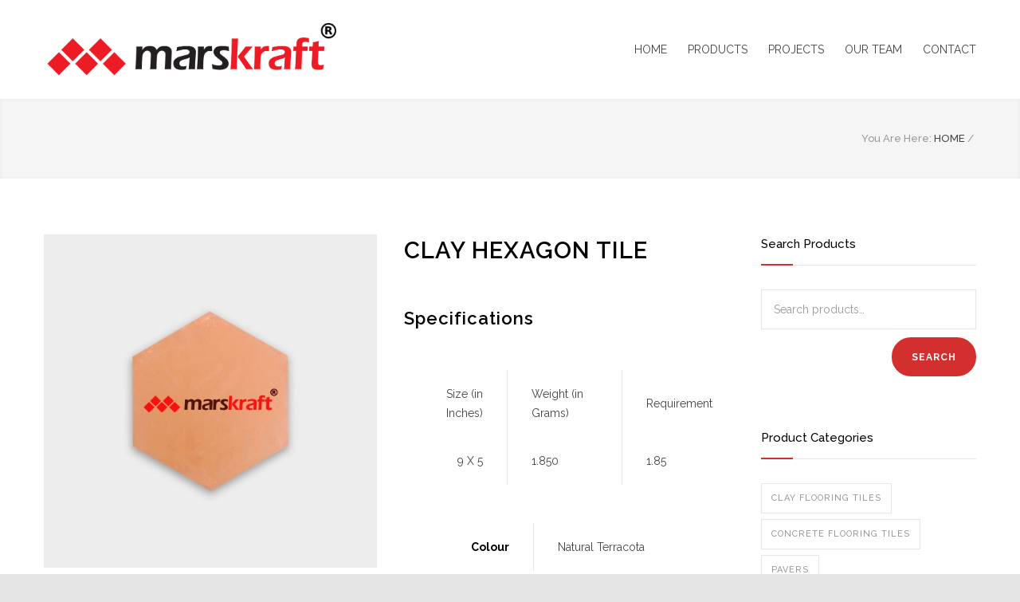

--- FILE ---
content_type: text/html; charset=UTF-8
request_url: https://marskraft.com/product/clay-hexagon-tile/
body_size: 10609
content:
<!DOCTYPE html>
<html lang="en-US"
	itemscope 
	itemtype="http://schema.org/WebSite" 
	prefix="og: http://ogp.me/ns#"  prefix="og: http://ogp.me/ns#">
		<head>
		<!--meta-->

<!-- Global site tag (gtag.js) - Google Analytics -->
<script async src="https://www.googletagmanager.com/gtag/js?id=UA-109495684-1"></script>
<script>
  window.dataLayer = window.dataLayer || [];
  function gtag(){dataLayer.push(arguments);}
  gtag('js', new Date());

  gtag('config', 'UA-109495684-1');
</script>


<meta name="google-site-verification" content="O8o3xrxdYk5e3UjyZQbiigzvkkwo-z9zgHfZrQD7deE" />
		<meta charset="UTF-8" />
		<meta name="generator" content="WordPress 4.9.3" />
		<meta name="viewport" content="width=device-width, initial-scale=1, maximum-scale=1.2" />
		<meta name="description" content="Innovative Building Materials" />
		<meta name="format-detection" content="telephone=no" />
		<!--style-->
		<link rel="alternate" type="application/rss+xml" title="RSS 2.0" href="https://marskraft.com/feed/" />
		<link rel="pingback" href="https://marskraft.com/xmlrpc.php" />
		<link rel="shortcut icon" href="https://marskraft.com/wp-content/uploads/2017/10/logo16.png" />
		<title>Clay Hexagon Tile - Marskraft</title>

<!-- This site is optimized with the Yoast SEO Premium plugin v4.9 - https://yoast.com/wordpress/plugins/seo/ -->
<link rel="canonical" href="https://marskraft.com/product/clay-hexagon-tile/" />
<meta property="og:locale" content="en_US" />
<meta property="og:type" content="article" />
<meta property="og:title" content="Clay Hexagon Tile - Marskraft" />
<meta property="og:description" content="&nbsp;
Specifications
&nbsp;



Size (in Inches)
Weight (in Grams)
Requirement


9 X 5
1.850
1.85



&nbsp;



Colour
Natural Terracota



&nbsp;" />
<meta property="og:url" content="https://marskraft.com/product/clay-hexagon-tile/" />
<meta property="og:site_name" content="Marskraft" />
<meta property="og:image" content="https://marskraft.com/wp-content/uploads/2017/11/flooringclayhexagon.jpg" />
<meta property="og:image:width" content="680" />
<meta property="og:image:height" content="680" />
<meta name="twitter:card" content="summary" />
<meta name="twitter:description" content="&nbsp;
Specifications
&nbsp;



Size (in Inches)
Weight (in Grams)
Requirement


9 X 5
1.850
1.85



&nbsp;



Colour
Natural Terracota



&nbsp;" />
<meta name="twitter:title" content="Clay Hexagon Tile - Marskraft" />
<meta name="twitter:image" content="https://marskraft.com/wp-content/uploads/2017/11/flooringclayhexagon.jpg" />
<meta property="DC.date.issued" content="2017-11-07T06:39:02+00:00" />
<!-- / Yoast SEO Premium plugin. -->

<link rel='dns-prefetch' href='//maps.google.com' />
<link rel='dns-prefetch' href='//fonts.googleapis.com' />
<link rel='dns-prefetch' href='//s.w.org' />
<link rel="alternate" type="application/rss+xml" title="Marskraft &raquo; Feed" href="https://marskraft.com/feed/" />
<link rel="alternate" type="application/rss+xml" title="Marskraft &raquo; Comments Feed" href="https://marskraft.com/comments/feed/" />
<link rel="alternate" type="application/rss+xml" title="Marskraft &raquo; Clay Hexagon Tile Comments Feed" href="https://marskraft.com/product/clay-hexagon-tile/feed/" />
		<script type="text/javascript">
			window._wpemojiSettings = {"baseUrl":"https:\/\/s.w.org\/images\/core\/emoji\/2.4\/72x72\/","ext":".png","svgUrl":"https:\/\/s.w.org\/images\/core\/emoji\/2.4\/svg\/","svgExt":".svg","source":{"concatemoji":"https:\/\/marskraft.com\/wp-includes\/js\/wp-emoji-release.min.js?ver=4.9.3"}};
			!function(a,b,c){function d(a,b){var c=String.fromCharCode;l.clearRect(0,0,k.width,k.height),l.fillText(c.apply(this,a),0,0);var d=k.toDataURL();l.clearRect(0,0,k.width,k.height),l.fillText(c.apply(this,b),0,0);var e=k.toDataURL();return d===e}function e(a){var b;if(!l||!l.fillText)return!1;switch(l.textBaseline="top",l.font="600 32px Arial",a){case"flag":return!(b=d([55356,56826,55356,56819],[55356,56826,8203,55356,56819]))&&(b=d([55356,57332,56128,56423,56128,56418,56128,56421,56128,56430,56128,56423,56128,56447],[55356,57332,8203,56128,56423,8203,56128,56418,8203,56128,56421,8203,56128,56430,8203,56128,56423,8203,56128,56447]),!b);case"emoji":return b=d([55357,56692,8205,9792,65039],[55357,56692,8203,9792,65039]),!b}return!1}function f(a){var c=b.createElement("script");c.src=a,c.defer=c.type="text/javascript",b.getElementsByTagName("head")[0].appendChild(c)}var g,h,i,j,k=b.createElement("canvas"),l=k.getContext&&k.getContext("2d");for(j=Array("flag","emoji"),c.supports={everything:!0,everythingExceptFlag:!0},i=0;i<j.length;i++)c.supports[j[i]]=e(j[i]),c.supports.everything=c.supports.everything&&c.supports[j[i]],"flag"!==j[i]&&(c.supports.everythingExceptFlag=c.supports.everythingExceptFlag&&c.supports[j[i]]);c.supports.everythingExceptFlag=c.supports.everythingExceptFlag&&!c.supports.flag,c.DOMReady=!1,c.readyCallback=function(){c.DOMReady=!0},c.supports.everything||(h=function(){c.readyCallback()},b.addEventListener?(b.addEventListener("DOMContentLoaded",h,!1),a.addEventListener("load",h,!1)):(a.attachEvent("onload",h),b.attachEvent("onreadystatechange",function(){"complete"===b.readyState&&c.readyCallback()})),g=c.source||{},g.concatemoji?f(g.concatemoji):g.wpemoji&&g.twemoji&&(f(g.twemoji),f(g.wpemoji)))}(window,document,window._wpemojiSettings);
		</script>
		<style type="text/css">
img.wp-smiley,
img.emoji {
	display: inline !important;
	border: none !important;
	box-shadow: none !important;
	height: 1em !important;
	width: 1em !important;
	margin: 0 .07em !important;
	vertical-align: -0.1em !important;
	background: none !important;
	padding: 0 !important;
}
</style>
<link rel='stylesheet' id='rs-plugin-settings-group-css' href='https://marskraft.com/wp-content/plugins/bwp-minify/cache/minify-b1-rs-plugin-settings-87ef889afd006420eb8b47ce4b5589b4.css?ver=4.9.3' type='text/css' media='all' />
<style id='rs-plugin-settings-inline-css' type='text/css'>
.tp-caption a{color:#ff7302;text-shadow:none;-webkit-transition:all 0.2s ease-out;-moz-transition:all 0.2s ease-out;-o-transition:all 0.2s ease-out;-ms-transition:all 0.2s ease-out}.tp-caption a:hover{color:#ffa902}.tp-caption a{color:#ff7302;text-shadow:none;-webkit-transition:all 0.2s ease-out;-moz-transition:all 0.2s ease-out;-o-transition:all 0.2s ease-out;-ms-transition:all 0.2s ease-out}.tp-caption a:hover{color:#ffa902}.tp-caption a{color:#ff7302;text-shadow:none;-webkit-transition:all 0.2s ease-out;-moz-transition:all 0.2s ease-out;-o-transition:all 0.2s ease-out;-ms-transition:all 0.2s ease-out}.tp-caption a:hover{color:#ffa902}.tp-caption a{color:#ff7302;text-shadow:none;-webkit-transition:all 0.2s ease-out;-moz-transition:all 0.2s ease-out;-o-transition:all 0.2s ease-out;-ms-transition:all 0.2s ease-out}.tp-caption a:hover{color:#ffa902}.tp-caption a{color:#ff7302;text-shadow:none;-webkit-transition:all 0.2s ease-out;-moz-transition:all 0.2s ease-out;-o-transition:all 0.2s ease-out;-ms-transition:all 0.2s ease-out}.tp-caption a:hover{color:#ffa902}.tp-caption a{color:#ff7302;text-shadow:none;-webkit-transition:all 0.2s ease-out;-moz-transition:all 0.2s ease-out;-o-transition:all 0.2s ease-out;-ms-transition:all 0.2s ease-out}.tp-caption a:hover{color:#ffa902}
</style>
<style id='wce_frontend_css-inline-css' type='text/css'>

	            .woo_catalog_enquiry_custom_button_enquiry {
					background: #d32f2f;
					color: #ffffff;
					padding: 10px;
					width: 105px;
					height: 50px;
					line-height: 16px;
					border-radius: 50px;
					border: 1px solid #d32f2f;
					font-size: 16px;
					margin-top : 0px;
					margin-bottom : 0px;
				
				}
				.woo_catalog_enquiry_custom_button_enquiry:hover {
					background: #ffffff;
					color: #0a0a0a;
				}
				#woo_catalog_enquiry_custom_button {
					background: #d32f2f;
					color: fbfbfb;
					padding: 5px;
					width: 70px;
					height: 30px;
					line-height: 14px;
					border-radius: 5px;
					border: fbfbfb;
					font-size: 12px;
					margin-top: 5px;
					margin-bottom: 5px;
					
				}
				#woo_catalog_enquiry_custom_button:hover {
					background: #d32f2f;
					color: fbfbfb;
				}
				/* The Modal (background) */
				#woo_catalog .catalog_modal {
				    display: none; /* Hidden by default */
				    position: fixed; /* Stay in place */
				    z-index: 100000; /* Sit on top */
				    /*padding-top: 100px;*/ /* Location of the box */
				    left: 0;
				    top: 0;
				    width: 100%; /* Full width */
				    height: 100%; /* Full height */
				    overflow: auto; /* Enable scroll if needed */
				    background-color: rgb(0,0,0); /* Fallback color */
				    background-color: rgba(0,0,0,0.4); /* Black w/ opacity */
				}
</style>
<link rel='stylesheet' id='woocommerce-smallscreen-group-css' href='https://marskraft.com/wp-content/plugins/bwp-minify/cache/minify-b1-woocommerce-smallscreen-4d142516932a087a6accab170b2e257a.css?ver=4.9.3' type='text/css' media='only screen and (max-width: 768px)' />
<link rel='stylesheet' id='google-font-raleway-css'  href='//fonts.googleapis.com/css?family=Raleway%3A100%2C300%2C400%2C500%2C600%2C700%2C900&#038;ver=4.9.3' type='text/css' media='all' />
      <script>
      if (document.location.protocol != "https:") {
          document.location = document.URL.replace(/^http:/i, "https:");
      }
      </script>
      <script type='text/javascript' src='//maps.google.com/maps/api/js?key=AIzaSyD8rktZHn09Mezg0JoGw8PKj1V5pEamls8&#038;ver=4.9.3'></script>
<script type='text/javascript' src='https://marskraft.com/wp-includes/js/jquery/jquery.js?ver=1.12.4'></script>
<script type='text/javascript' src='https://marskraft.com/wp-includes/js/jquery/jquery-migrate.min.js?ver=1.4.1'></script>
<script type='text/javascript'>
/* <![CDATA[ */
var IwNRCargs = {"rightclick":"Y","draganddrop":"N"};
/* ]]> */
</script>
<script type='text/javascript'>
/* <![CDATA[ */
var wc_add_to_cart_params = {"ajax_url":"\/wp-admin\/admin-ajax.php","wc_ajax_url":"https:\/\/marskraft.com\/?wc-ajax=%%endpoint%%","i18n_view_cart":"View cart","cart_url":"","is_cart":"","cart_redirect_after_add":"no"};
/* ]]> */
</script>
<script type='text/javascript' src='https://marskraft.com/wp-content/plugins/bwp-minify/cache/minify-b1-iw-no-right-click-39b504e3c00d929a8e89ec9fff7786ad.js?ver=4.9.3'></script>
<link rel='https://api.w.org/' href='https://marskraft.com/wp-json/' />
<link rel="EditURI" type="application/rsd+xml" title="RSD" href="https://marskraft.com/xmlrpc.php?rsd" />
<link rel="wlwmanifest" type="application/wlwmanifest+xml" href="https://marskraft.com/wp-includes/wlwmanifest.xml" /> 
<meta name="generator" content="WordPress 4.9.3" />
<meta name="generator" content="WooCommerce 3.2.5" />
<link rel='shortlink' href='https://marskraft.com/?p=1240' />
<link rel="alternate" type="application/json+oembed" href="https://marskraft.com/wp-json/oembed/1.0/embed?url=https%3A%2F%2Fmarskraft.com%2Fproduct%2Fclay-hexagon-tile%2F" />
<link rel="alternate" type="text/xml+oembed" href="https://marskraft.com/wp-json/oembed/1.0/embed?url=https%3A%2F%2Fmarskraft.com%2Fproduct%2Fclay-hexagon-tile%2F&#038;format=xml" />
	<noscript><style>.woocommerce-product-gallery{ opacity: 1 !important; }</style></noscript>
	<meta name="generator" content="Powered by Visual Composer - drag and drop page builder for WordPress."/>
<!--[if lte IE 9]><link rel="stylesheet" type="text/css" href="https://marskraft.com/wp-content/plugins/js_composer/assets/css/vc_lte_ie9.min.css" media="screen"><![endif]--><!--[if IE  8]><link rel="stylesheet" type="text/css" href="https://marskraft.com/wp-content/plugins/js_composer/assets/css/vc-ie8.min.css" media="screen"><![endif]--><meta name="generator" content="Powered by Slider Revolution 5.4.6.3.1 - responsive, Mobile-Friendly Slider Plugin for WordPress with comfortable drag and drop interface." />
<script type="text/javascript">function setREVStartSize(e){
				try{ var i=jQuery(window).width(),t=9999,r=0,n=0,l=0,f=0,s=0,h=0;					
					if(e.responsiveLevels&&(jQuery.each(e.responsiveLevels,function(e,f){f>i&&(t=r=f,l=e),i>f&&f>r&&(r=f,n=e)}),t>r&&(l=n)),f=e.gridheight[l]||e.gridheight[0]||e.gridheight,s=e.gridwidth[l]||e.gridwidth[0]||e.gridwidth,h=i/s,h=h>1?1:h,f=Math.round(h*f),"fullscreen"==e.sliderLayout){var u=(e.c.width(),jQuery(window).height());if(void 0!=e.fullScreenOffsetContainer){var c=e.fullScreenOffsetContainer.split(",");if (c) jQuery.each(c,function(e,i){u=jQuery(i).length>0?u-jQuery(i).outerHeight(!0):u}),e.fullScreenOffset.split("%").length>1&&void 0!=e.fullScreenOffset&&e.fullScreenOffset.length>0?u-=jQuery(window).height()*parseInt(e.fullScreenOffset,0)/100:void 0!=e.fullScreenOffset&&e.fullScreenOffset.length>0&&(u-=parseInt(e.fullScreenOffset,0))}f=u}else void 0!=e.minHeight&&f<e.minHeight&&(f=e.minHeight);e.c.closest(".rev_slider_wrapper").css({height:f})					
				}catch(d){console.log("Failure at Presize of Slider:"+d)}
			};</script>
<noscript><style type="text/css"> .wpb_animate_when_almost_visible { opacity: 1; }</style></noscript><!--custom style-->
<style type="text/css">
		p a,
	table a,
	blockquote:before,
	.header h1,
	.header h1 a,
	.sf-menu li:hover a, .sf-menu li:hover a:visited,
	.sf-menu a:hover,
	.sf-menu a:visited:hover,
	.sf-menu li.current-menu-item a,
	.sf-menu li.current-menu-parent a,
	.sf-menu li.current-menu-ancestor a,
	.menu-container .sf-menu li ul li.current-menu-item a,
	.menu-container .sf-menu li ul li.current-menu-parent a,
	.menu-container .sf-menu li ul li.current-menu-ancestor a,
	.menu-container .sf-menu li.menu-item-has-children ul li a:hover,
	.menu-container .sf-menu li.menu-item-has-children:hover ul li.current-menu-item a,
	.menu-container .sf-menu li.menu-item-has-children:hover ul li.current-menu-parent a,
	.menu-container .sf-menu li.menu-item-has-children:hover ul li.current-menu-ancestor a,
	.menu-container .sf-menu li.menu-item-has-children:hover ul li.current-menu-item ul li a:hover,
	.menu-container .sf-menu li.menu-item-has-children:hover ul li.current-menu-parent ul li a:hover,
	.menu-container .sf-menu li.menu-item-has-children:hover ul li.current-menu-ancestor ul li a:hover,
	.menu-container .sf-menu li.menu-item-has-children:hover ul li ul li.current-menu-item a,
	.menu-container .sf-menu li.menu-item-has-children:hover ul li ul li.current-menu-parent a,
	.menu-container .sf-menu li.menu-item-has-children:hover ul li ul li.current-menu-ancestor a,
	.menu-container .sf-menu li:hover ul li.sfHover>a,
	.feature-item:before,
	.contact-details-box:before,
	.blog .post-details .date h2,
	.blog .post-details li:before,
	.re-action-button:before,
	.announcement .vertical-align-cell:before,
	.call-to-action:before,
	#cancel-comment,
	.list li a,
	li.template-bullet:before,
	.ui-tabs-nav a:before,
	.accordion  .ui-accordion-header .ui-accordion-header-icon,
	.cost-calculator-box:before,
	.cost-calculator-price,
	.ui-selectmenu-button.ui-corner-top .ui-icon,
	.ui-selectmenu-button:hover .ui-icon,
	.ui-selectmenu-menu .ui-menu li.ui-state-focus,
	.services-list li .service-icon::before,
	.type-small .testimonials-list .ornament::before
		,
	.woocommerce .posted_in a,
	.woocommerce-message a,
	.woocommerce-info a,
	.woocommerce-error a,
	.woocommerce-review-link,
	.woocommerce-checkout #payment .payment_method_paypal .about_paypal
		{
		color: #D32F2F;
	}
		.woocommerce a.remove
	{
		color: #D32F2F !important;
	}
		.re-carousel-pagination a.selected,
	.re-carousel-pagination a:hover,
	.slider-control:hover,
	.widget_categories a:hover,
	.widget_archive a:hover,
	.widget_tag_cloud a:hover,
	.taxonomies a:hover,
	.pagination li a:hover,
	.pagination li.selected a,
	.pagination li.selected span,
	.pagination.post-pagination span,
	.pagination.post-pagination a:hover span,
	.accordion .ui-accordion-header.ui-state-active,
	.social-icons.yellow li,
	.cost-calculator-box label,
	.more,
	.more[type="submit"],
	.more.simple:hover,
	.slider-content-box h2
		,
	.woocommerce .product-categories li a:hover,
	.woocommerce .woocommerce-pagination ul.page-numbers li a:hover,
	.woocommerce .woocommerce-pagination ul.page-numbers li a.current,
	.woocommerce .woocommerce-pagination ul.page-numbers li span.current,
	.woocommerce div.product .woocommerce-tabs ul.tabs li a:hover,
	.woocommerce div.product .woocommerce-tabs ul.tabs li a.selected,
	.woocommerce div.product .woocommerce-tabs ul.tabs li.active a,
	.woocommerce #respond input#submit,
	.woocommerce a.button,
	.woocommerce button.button,
	.woocommerce input.button,
	.woocommerce #respond input#submit.alt,
	.woocommerce a.button.alt,
	.woocommerce button.button.alt,
	.woocommerce input.button.altm,
	.woocommerce .widget_product_search form input[type='submit'],
	.woocommerce .cart .coupon input.button,
	.woocommerce #payment #place_order,
	.woocommerce .button.add_to_cart_button.loading:hover,
	.woocommerce .woocommerce-error, .woocommerce .woocommerce-info, .woocommerce .woocommerce-message,
	.woocommerce .quantity .plus:hover,
	.woocommerce .quantity .minus:hover,
	.woocommerce .widget_price_filter .ui-slider .ui-slider-handle
		{
		border-color: #D32F2F;
	}
	.ui-tabs-nav li.ui-tabs-active:after,
	.ui-slider-handle .cost-slider-tooltip .arrow:before
		,
	.woocommerce div.product .woocommerce-tabs ul.tabs li.active span
		{
		border-color: #D32F2F transparent;
	}
	.timeline-item .label-triangle
	{
		border-color: transparent transparent transparent #D32F2F;
	}
	.rtl .timeline-item .label-triangle
	{
		border-color: transparent #D32F2F transparent transparent;
	}
	h2.widgettitle:after,
	.box-header:after,
	.mobile-menu li.current-menu-item>a,
	.mobile-menu li.current-menu-ancestor ul li.current-menu-item a,
	.mobile-menu li.current-menu-ancestor ul li.current-menu-parent ul li.current-menu-item a,
	.mobile-menu li.current-menu-ancestor a,
	.mobile-menu li.current-menu-ancestor ul li.current-menu-parent a,
	.mobile-menu li.current-menu-ancestor ul li.current-menu-parent ul li.current-menu-parent a,
	.mobile-menu-switch:hover .line,
	.vertical-menu li.current-menu-item a,
	.woocommerce-MyAccount-navigation.vertical-menu li.is-active > a,
	.vertical-menu li:hover a,
	.site-container .vc_row.yellow,
	.testimonials-list p:after,
	.re-carousel-pagination a.selected,
	.re-carousel-pagination a:hover,
	.slider-control:hover,
	span.number:after, 
	span.odometer.number:after,
	.widget_categories a:hover,
	.widget_archive a:hover,
	.widget_tag_cloud a:hover,
	.taxonomies a:hover,
	a.re-action-button.selected,
	a.re-action-button:hover,
	.pagination li a:hover,
	.pagination li.selected a,
	.pagination li.selected span,
	.pagination.post-pagination span,
	.pagination.post-pagination a:hover span,
	.ui-tabs-nav li a:hover,
	.ui-tabs-nav li a.selected,
	.ui-tabs-nav li.ui-tabs-active a,
	.small.gray .ui-tabs-nav li a:hover,
	.small.gray .ui-tabs-nav li a.selected,
	.small.gray .ui-tabs-nav li.ui-tabs-active a,
	.accordion .ui-accordion-header.ui-state-active,
	.social-icons.yellow li,
	.ui-slider-handle:after,
	.ui-slider-handle .cost-slider-tooltip .value,
	.ui-slider-range-min,
	.more,
	.more[type="submit"],
	.more.simple:hover,
	.scroll-top:hover,
	body .vc_progress_bar .vc_single_bar .vc_bar
		,
	.woocommerce .product-categories li a:hover,
	.woocommerce .woocommerce-pagination ul.page-numbers li a:hover,
	.woocommerce .woocommerce-pagination ul.page-numbers li a.current,
	.woocommerce .woocommerce-pagination ul.page-numbers li span.current,
	.woocommerce #respond input#submit, 
	.woocommerce a.button, 
	.woocommerce button.button, 
	.woocommerce input.button,
	.woocommerce #respond input#submit.alt, 
	.woocommerce a.button.alt, 
	.woocommerce button.button.alt, 
	.woocommerce input.button.altm,
	.woocommerce .widget_product_search form input[type='submit'],
	.woocommerce .cart .coupon input.button,
	.woocommerce #payment #place_order,
	.woocommerce .button.add_to_cart_button.loading:hover,
	.woocommerce span.onsale,
	.woocommerce .comment-reply-title::after,
	.woocommerce .related.products h2::after,
	.woocommerce-account .woocommerce h2::after,
	.woocommerce-checkout .woocommerce h2::after,
	.upsells.products h2::after,
	.woocommerce-account .title h3::after,
	.woocommerce-checkout .title h3::after,
	.woocommerce mark,
	.woocommerce .quantity .plus:hover,
	.woocommerce .quantity .minus:hover,
	.woocommerce a.remove:hover,
	.woocommerce .widget_price_filter .ui-slider .ui-slider-range,
	.cart-items-number,
	.team-box ul.social-icons li:hover,
	.timeline-item label,
	.timeline-item .label-container .timeline-circle::after
		{
		background-color: #D32F2F;
	}
	</style>	</head>
		<body data-rsssl=1 class="product-template-default single single-product postid-1240 woocommerce woocommerce-page wpb-js-composer js-comp-ver-4.12 vc_responsive">
		<div class="site-container">
						<!-- Header -->
			<div class="header-container sticky">
				<div class="vertical-align-table">
					<div class="header clearfix">
						<div class="logo vertical-align-cell">
							<h1><a href="https://marskraft.com" title="Marskraft">
														<img src="https://marskraft.com/wp-content/uploads/2017/10/marskraftlogo.png" alt="logo">
																					</a></h1>
						</div>
														<a href="#" class="mobile-menu-switch vertical-align-cell">
									<span class="line"></span>
									<span class="line"></span>
									<span class="line"></span>
								</a>
								<div class="menu-container clearfix vertical-align-cell">
								<nav class="menu-main-menu-container"><ul id="menu-main-menu" class="sf-menu"><li id="menu-item-1000" class="menu-item menu-item-type-post_type menu-item-object-page menu-item-home menu-item-1000"><a href="https://marskraft.com/">HOME</a></li>
<li id="menu-item-1472" class="menu-item menu-item-type-custom menu-item-object-custom menu-item-has-children menu-item-1472"><a>PRODUCTS</a>
<ul class="sub-menu">
	<li id="menu-item-1224" class="menu-item menu-item-type-taxonomy menu-item-object-product_cat menu-item-1224"><a href="https://marskraft.com/product-category/roofingtiles/">ROOFING TILES</a></li>
	<li id="menu-item-1225" class="menu-item menu-item-type-taxonomy menu-item-object-product_cat current-product-ancestor current-menu-parent current-product-parent menu-item-1225"><a href="https://marskraft.com/product-category/flooringtiles/">FLOORING TILES</a></li>
	<li id="menu-item-1222" class="menu-item menu-item-type-taxonomy menu-item-object-product_cat menu-item-1222"><a href="https://marskraft.com/product-category/ceilingtiles/">CEILING TILES</a></li>
	<li id="menu-item-1221" class="menu-item menu-item-type-taxonomy menu-item-object-product_cat menu-item-1221"><a href="https://marskraft.com/product-category/bricksandblocks/">BRICKS &#038; BLOCKS</a></li>
</ul>
</li>
<li id="menu-item-951" class="menu-item menu-item-type-post_type menu-item-object-page menu-item-951"><a href="https://marskraft.com/projects/">PROJECTS</a></li>
<li id="menu-item-942" class="menu-item menu-item-type-post_type menu-item-object-page menu-item-942"><a href="https://marskraft.com/our-team/">OUR TEAM</a></li>
<li id="menu-item-1039" class="menu-item menu-item-type-post_type menu-item-object-page menu-item-1039"><a href="https://marskraft.com/contact/">CONTACT</a></li>
</ul></nav>								</div>
								<div class="mobile-menu-container">
									<div class="mobile-menu-divider"></div>
									<nav class="menu-main-menu-container"><ul id="menu-main-menu-1" class="mobile-menu collapsible-mobile-submenus"><li class="menu-item menu-item-type-post_type menu-item-object-page menu-item-home menu-item-1000"><a href="https://marskraft.com/">HOME</a></li>
<li class="menu-item menu-item-type-custom menu-item-object-custom menu-item-has-children menu-item-1472"><a>PRODUCTS</a><a href="#" class="template-arrow-menu"></a>
<ul class="sub-menu">
	<li class="menu-item menu-item-type-taxonomy menu-item-object-product_cat menu-item-1224"><a href="https://marskraft.com/product-category/roofingtiles/">ROOFING TILES</a></li>
	<li class="menu-item menu-item-type-taxonomy menu-item-object-product_cat current-product-ancestor current-menu-parent current-product-parent menu-item-1225"><a href="https://marskraft.com/product-category/flooringtiles/">FLOORING TILES</a></li>
	<li class="menu-item menu-item-type-taxonomy menu-item-object-product_cat menu-item-1222"><a href="https://marskraft.com/product-category/ceilingtiles/">CEILING TILES</a></li>
	<li class="menu-item menu-item-type-taxonomy menu-item-object-product_cat menu-item-1221"><a href="https://marskraft.com/product-category/bricksandblocks/">BRICKS &#038; BLOCKS</a></li>
</ul>
</li>
<li class="menu-item menu-item-type-post_type menu-item-object-page menu-item-951"><a href="https://marskraft.com/projects/">PROJECTS</a></li>
<li class="menu-item menu-item-type-post_type menu-item-object-page menu-item-942"><a href="https://marskraft.com/our-team/">OUR TEAM</a></li>
<li class="menu-item menu-item-type-post_type menu-item-object-page menu-item-1039"><a href="https://marskraft.com/contact/">CONTACT</a></li>
</ul></nav>								</div>
													</div>
				</div>
			</div>
		<!-- /Header --><div class="theme-page padding-bottom-70">
	<div class="vc_row wpb_row vc_row-fluid gray full-width page-header vertical-align-table">
		<div class="vc_row wpb_row vc_inner vc_row-fluid full-width padding-top-bottom-50 vertical-align-cell">
			<div class="vc_row wpb_row vc_inner vc_row-fluid">
				<div class="page-header-left">
					<h1></h1>
				</div>
				<div class="page-header-right">
					<div class="bread-crumb-container">
						<label>You Are Here:</label>
						<ul class="bread-crumb">
							<li>
								<a href="https://marskraft.com" title="Home">
									HOME								</a>
							</li>
							<li class="separator">
								&#47;
							</li>
							<li>
															</li>
						</ul>
					</div>
				</div>
			</div>
		</div>
	</div>
	<div class="clearfix">
		<div class="vc_row wpb_row vc_row-fluid margin-top-70">
			<div class="vc_col-sm-9 wpb_column vc_column_container ">
				<div class="wpb_wrapper">
					

<div id="product-1240" class="post-1240 product type-product status-publish has-post-thumbnail product_cat-clayflooringtiles product_cat-flooringtiles product_cat-hexagontiles first instock shipping-taxable product-type-simple">

	<div class="woocommerce-product-gallery woocommerce-product-gallery--with-images woocommerce-product-gallery--columns-4 images" data-columns="4" style="opacity: 0; transition: opacity .25s ease-in-out;">
	<figure class="woocommerce-product-gallery__wrapper">
		<div data-thumb="https://marskraft.com/wp-content/uploads/2017/11/flooringclayhexagon-180x180.jpg" class="woocommerce-product-gallery__image"><a href="https://marskraft.com/wp-content/uploads/2017/11/flooringclayhexagon.jpg"><img width="600" height="600" src="https://marskraft.com/wp-content/uploads/2017/11/flooringclayhexagon-600x600.jpg" class="attachment-shop_single size-shop_single wp-post-image" alt="" title="flooringclayhexagon" data-caption="" data-src="https://marskraft.com/wp-content/uploads/2017/11/flooringclayhexagon.jpg" data-large_image="https://marskraft.com/wp-content/uploads/2017/11/flooringclayhexagon.jpg" data-large_image_width="680" data-large_image_height="680" srcset="https://marskraft.com/wp-content/uploads/2017/11/flooringclayhexagon-600x600.jpg 600w, https://marskraft.com/wp-content/uploads/2017/11/flooringclayhexagon-150x150.jpg 150w, https://marskraft.com/wp-content/uploads/2017/11/flooringclayhexagon-300x300.jpg 300w, https://marskraft.com/wp-content/uploads/2017/11/flooringclayhexagon-180x180.jpg 180w, https://marskraft.com/wp-content/uploads/2017/11/flooringclayhexagon-480x480.jpg 480w, https://marskraft.com/wp-content/uploads/2017/11/flooringclayhexagon-90x90.jpg 90w, https://marskraft.com/wp-content/uploads/2017/11/flooringclayhexagon.jpg 680w" sizes="(max-width: 600px) 100vw, 600px" /></a></div>	</figure>
</div>

	<div class="summary entry-summary">

		<h1 class="product_title entry-title">Clay Hexagon Tile</h1><div class="woocommerce-product-details__short-description">
    <p>&nbsp;</p>
<h3>Specifications</h3>
<p>&nbsp;</p>
<table>
<tbody>
<tr>
<td>Size (in Inches)</td>
<td>Weight (in Grams)</td>
<td>Requirement</td>
</tr>
<tr>
<td>9 X 5</td>
<td>1.850</td>
<td>1.85</td>
</tr>
</tbody>
</table>
<p>&nbsp;</p>
<table>
<tbody>
<tr>
<td><strong>Colour</strong></td>
<td>Natural Terracota</td>
</tr>
</tbody>
</table>
<p>&nbsp;</p>
</div>
<div class="product_meta">

	
	
	<span class="posted_in">Categories: <a href="https://marskraft.com/product-category/flooringtiles/clayflooringtiles/" rel="tag">Clay Flooring Tiles</a>, <a href="https://marskraft.com/product-category/flooringtiles/" rel="tag">FLOORING TILES</a>, <a href="https://marskraft.com/product-category/flooringtiles/clayflooringtiles/hexagontiles/" rel="tag">Hexagon Tiles</a></span>
	
	
</div>

		<div id="woo_catalog" name="woo_catalog" >
					<br/>
			<button class="woo_catalog_enquiry_btn woo_catalog_enquiry_custom_button_enquiry" href="#responsive">Send an enquiry</button>
			
		<input type="hidden" name="product_name_for_enquiry" id="product_name_for_enquiry" value="Clay Hexagon Tile" />
		<input type="hidden" name="product_url_for_enquiry" id="product_url_for_enquiry" value="https://marskraft.com/product/clay-hexagon-tile/" />
		<input type="hidden" name="product_id_for_enquiry" id="product_id_for_enquiry" value="1240" />
		<input type="hidden" name="enquiry_product_type" id="enquiry_product_type" value="" />
		<div id="responsive"  class="catalog_modal">
			<div class="modal-content">
				<div class="modal-header">
					<button type="button" class="close">&times;</button>
										<h2 style="font-size:20px;">Enquiry about  Clay Hexagon Tile</h2>
									</div>
				<div class="modal-body">
					<div class="row-fluid">
						<div class="span12">
							<p></p>
							<p id="msg_for_enquiry_error" style="color:#f00; text-align:center;"></p>
							<p id="msg_for_enquiry_sucesss" style="color:#0f0; text-align:center;"></p>
							<p id="loader_after_sumitting_the_form" style="text-align:center;"><img src="https://marskraft.com/wp-content/plugins/woocommerce-catalog-enquiry/assets/images/loader.gif" ></p>
							<input type="hidden" id="wc_catalog_enq" name="wc_catalog_enq" value="666f5aa1d8" /><input type="hidden" name="_wp_http_referer" value="/product/clay-hexagon-tile/" />							<p>Enter your name : </p>	
							<p><input name="woo_user_name" id="woo_user_name"  type="text" value="" class="span12" /></p>
							
							<p>Enter your Email Id : </p>	
							<p><input name="woo_user_email" id="woo_user_email"  type="email" value="" class="span12" /></p>
							
																					<p>Enter your phone no : </p>	
							<p><input name="woo_user_phone" id="woo_user_phone"  type="text" value="" class="span12" /></p>
																																			
							 
														<p>Security Code <span class="noselect" style="background:#000; color:#fff; border:1px solid #333; padding:5px; letter-spacing: 5px; font-size:18px;" ><i>OWRLJO8J</i></span></p>
							<p>Enter the security code shown above </p>
							<p><input type="text" id="woo_catalog_captcha" name="woo_captcha" class="span12" /></p>
														
							<p></p>
						</div>
					</div>
				</div>
				<div class="modal-footer">
					<button type="button" class="btn btn-default">Close</button>
					<button onclick="submitthis('frm_woo_catalog');" type="button" id="woo_submit_enquiry" class="btn btn-primary">Send</button>
				</div>
			</div>
		</div>			
	</div>		
	
	</div><!-- .summary -->

	
	<div class="woocommerce-tabs wc-tabs-wrapper">
		<ul class="tabs wc-tabs" role="tablist">
							<li class="reviews_tab" id="tab-title-reviews" role="tab" aria-controls="tab-reviews">
					<a href="#tab-reviews">Reviews (0)</a>
				</li>
					</ul>
					<div class="woocommerce-Tabs-panel woocommerce-Tabs-panel--reviews panel entry-content wc-tab" id="tab-reviews" role="tabpanel" aria-labelledby="tab-title-reviews">
				<div id="reviews" class="woocommerce-Reviews">
	<div id="comments">
		<h2 class="woocommerce-Reviews-title">Reviews</h2>

		
			<p class="woocommerce-noreviews">There are no reviews yet.</p>

			</div>

	
		<div id="review_form_wrapper">
			<div id="review_form">
					<div id="respond" class="comment-respond">
		<span id="reply-title" class="comment-reply-title">Be the first to review &ldquo;Clay Hexagon Tile&rdquo; <small><a rel="nofollow" id="cancel-comment-reply-link" href="/product/clay-hexagon-tile/#respond" style="display:none;">Cancel reply</a></small></span>			<form action="https://marskraft.com/wp-comments-post.php" method="post" id="commentform" class="comment-form">
				<p class="comment-notes"><span id="email-notes">Your email address will not be published.</span> Required fields are marked <span class="required">*</span></p><div class="comment-form-rating"><label for="rating">Your rating</label><select name="rating" id="rating" aria-required="true" required>
							<option value="">Rate&hellip;</option>
							<option value="5">Perfect</option>
							<option value="4">Good</option>
							<option value="3">Average</option>
							<option value="2">Not that bad</option>
							<option value="1">Very poor</option>
						</select></div><p class="comment-form-comment"><label for="comment">Your review <span class="required">*</span></label><textarea id="comment" name="comment" cols="45" rows="8" aria-required="true" required></textarea></p><p class="comment-form-author"><label for="author">Name <span class="required">*</span></label> <input id="author" name="author" type="text" value="" size="30" aria-required="true" required /></p>
<p class="comment-form-email"><label for="email">Email <span class="required">*</span></label> <input id="email" name="email" type="email" value="" size="30" aria-required="true" required /></p>
<p class="form-submit"><input name="submit" type="submit" id="submit" class="submit" value="Submit" /> <input type='hidden' name='comment_post_ID' value='1240' id='comment_post_ID' />
<input type='hidden' name='comment_parent' id='comment_parent' value='0' />
</p>			</form>
			</div><!-- #respond -->
				</div>
		</div>

	
	<div class="clear"></div>
</div>
			</div>
			</div>


	<section class="related products">

		<h2>Related products</h2>

		<ul class="products">

			
				<li class="post-1264 product type-product status-publish has-post-thumbnail product_cat-basel product_cat-concreteflooringtiles product_cat-flooringtiles first instock shipping-taxable product-type-simple">
	<a href="https://marskraft.com/product/concrete-flooring-tiles-basel/" class="woocommerce-LoopProduct-link woocommerce-loop-product__link"><img width="300" height="300" src="//marskraft.com/wp-content/uploads/2017/11/flooringconcretebasel1-300x300.jpg" class="attachment-shop_catalog size-shop_catalog wp-post-image" alt="" srcset="//marskraft.com/wp-content/uploads/2017/11/flooringconcretebasel1-300x300.jpg 300w, //marskraft.com/wp-content/uploads/2017/11/flooringconcretebasel1-150x150.jpg 150w, //marskraft.com/wp-content/uploads/2017/11/flooringconcretebasel1-180x180.jpg 180w, //marskraft.com/wp-content/uploads/2017/11/flooringconcretebasel1-90x90.jpg 90w" sizes="(max-width: 300px) 100vw, 300px" /><h2 class="woocommerce-loop-product__title">Concrete Flooring Tiles &#8211; Basel</h2></a></li>

			
				<li class="post-1247 product type-product status-publish has-post-thumbnail product_cat-clayflooringtiles product_cat-flooringtiles product_cat-premiumfloortiles  instock shipping-taxable product-type-simple">
	<a href="https://marskraft.com/product/clay-premium-tile/" class="woocommerce-LoopProduct-link woocommerce-loop-product__link"><img width="300" height="300" src="//marskraft.com/wp-content/uploads/2017/11/flooringclaysquareplainnuvocotto-300x300.jpg" class="attachment-shop_catalog size-shop_catalog wp-post-image" alt="" srcset="//marskraft.com/wp-content/uploads/2017/11/flooringclaysquareplainnuvocotto-300x300.jpg 300w, //marskraft.com/wp-content/uploads/2017/11/flooringclaysquareplainnuvocotto-150x150.jpg 150w, //marskraft.com/wp-content/uploads/2017/11/flooringclaysquareplainnuvocotto-180x180.jpg 180w, //marskraft.com/wp-content/uploads/2017/11/flooringclaysquareplainnuvocotto-600x600.jpg 600w, //marskraft.com/wp-content/uploads/2017/11/flooringclaysquareplainnuvocotto-480x480.jpg 480w, //marskraft.com/wp-content/uploads/2017/11/flooringclaysquareplainnuvocotto-90x90.jpg 90w, //marskraft.com/wp-content/uploads/2017/11/flooringclaysquareplainnuvocotto.jpg 680w" sizes="(max-width: 300px) 100vw, 300px" /><h2 class="woocommerce-loop-product__title">Clay Premium Tile</h2></a></li>

			
				<li class="post-1294 product type-product status-publish has-post-thumbnail product_cat-concreteflooringtiles product_cat-flooringtiles product_cat-sparsh  instock shipping-taxable product-type-simple">
	<a href="https://marskraft.com/product/concrete-flooring-tiles-sparsh/" class="woocommerce-LoopProduct-link woocommerce-loop-product__link"><img width="300" height="300" src="//marskraft.com/wp-content/uploads/2017/11/flooringconcretesparsh1-300x300.jpg" class="attachment-shop_catalog size-shop_catalog wp-post-image" alt="" srcset="//marskraft.com/wp-content/uploads/2017/11/flooringconcretesparsh1-300x300.jpg 300w, //marskraft.com/wp-content/uploads/2017/11/flooringconcretesparsh1-150x150.jpg 150w, //marskraft.com/wp-content/uploads/2017/11/flooringconcretesparsh1-180x180.jpg 180w, //marskraft.com/wp-content/uploads/2017/11/flooringconcretesparsh1-600x600.jpg 600w, //marskraft.com/wp-content/uploads/2017/11/flooringconcretesparsh1-480x480.jpg 480w, //marskraft.com/wp-content/uploads/2017/11/flooringconcretesparsh1-90x90.jpg 90w, //marskraft.com/wp-content/uploads/2017/11/flooringconcretesparsh1.jpg 680w" sizes="(max-width: 300px) 100vw, 300px" /><h2 class="woocommerce-loop-product__title">Concrete Flooring Tiles &#8211; Sparsh</h2></a></li>

			
				<li class="post-1262 product type-product status-publish has-post-thumbnail product_cat-alpha product_cat-concreteflooringtiles product_cat-flooringtiles last instock shipping-taxable product-type-simple">
	<a href="https://marskraft.com/product/concrete-flooring-tiles-alpha/" class="woocommerce-LoopProduct-link woocommerce-loop-product__link"><img width="300" height="300" src="//marskraft.com/wp-content/uploads/2017/11/flooringclayalpha1-1-300x300.jpg" class="attachment-shop_catalog size-shop_catalog wp-post-image" alt="" srcset="//marskraft.com/wp-content/uploads/2017/11/flooringclayalpha1-1-300x300.jpg 300w, //marskraft.com/wp-content/uploads/2017/11/flooringclayalpha1-1-150x150.jpg 150w, //marskraft.com/wp-content/uploads/2017/11/flooringclayalpha1-1-180x180.jpg 180w, //marskraft.com/wp-content/uploads/2017/11/flooringclayalpha1-1-600x600.jpg 600w, //marskraft.com/wp-content/uploads/2017/11/flooringclayalpha1-1-480x480.jpg 480w, //marskraft.com/wp-content/uploads/2017/11/flooringclayalpha1-1-90x90.jpg 90w, //marskraft.com/wp-content/uploads/2017/11/flooringclayalpha1-1.jpg 680w" sizes="(max-width: 300px) 100vw, 300px" /><h2 class="woocommerce-loop-product__title">Concrete Flooring Tiles &#8211; Alpha</h2></a></li>

			
		</ul>

	</section>


</div><!-- #product-1240 -->

				</div> 
			</div>
			<div class="vc_col-sm-3 wpb_column vc_column_container">
				<div class="wpb_wrapper">
					<div class="wpb_widgetised_column wpb_content_element clearfix">
						<div class="wpb_wrapper">
							<div id='woocommerce_product_search-2' class='widget woocommerce widget_product_search clearfix page-margin-top-section'><h6 class='box-header'>Search Products</h6><form role="search" method="get" class="woocommerce-product-search" action="https://marskraft.com/">
	<label class="screen-reader-text" for="woocommerce-product-search-field-0">Search for:</label>
	<input type="search" id="woocommerce-product-search-field-0" class="search-field" placeholder="Search products&hellip;" value="" name="s" />
	<input type="submit" value="Search" />
	<input type="hidden" name="post_type" value="product" />
</form>
</div><div id='woocommerce_product_categories-2' class='widget woocommerce widget_product_categories clearfix page-margin-top-section'><h6 class='box-header'>Product Categories</h6><ul class="product-categories"><li class="cat-item cat-item-68"><a href="https://marskraft.com/product-category/flooringtiles/clayflooringtiles/">Clay Flooring Tiles</a></li>
<li class="cat-item cat-item-70"><a href="https://marskraft.com/product-category/flooringtiles/concreteflooringtiles/">Concrete Flooring Tiles</a></li>
<li class="cat-item cat-item-71"><a href="https://marskraft.com/product-category/flooringtiles/pavers/">Pavers</a></li>
</ul></div>						</div>
					</div>
				</div>
			</div>
		</div>
	</div>
</div>
						<div class="vc_row wpb_row vc_row-fluid align-center padding-top-bottom-30">
				<span class="copyright">
				© Copyright 2017 <a target="_blank" title="HexeSYS" href="https://www.hexesys.com">HexeSYS</a>				</span>
			</div>
					</div>
		<div class="background-overlay"></div>
				<a href="#top" class="scroll-top animated-element template-arrow-up" title="Scroll to top"></a>
		<script type="application/ld+json">{"@context":"https:\/\/schema.org\/","@type":"Product","@id":"https:\/\/marskraft.com\/product\/clay-hexagon-tile\/","name":"Clay Hexagon Tile","image":"https:\/\/marskraft.com\/wp-content\/uploads\/2017\/11\/flooringclayhexagon.jpg","description":"&nbsp; Specifications &nbsp; Size (in Inches) Weight (in Grams) Requirement 9 X 5 1.850 1.85 &nbsp; Colour Natural Terracota &nbsp;","sku":""}</script><script type='text/javascript'>
/* <![CDATA[ */
var wc_single_product_params = {"i18n_required_rating_text":"Please select a rating","review_rating_required":"yes","flexslider":{"rtl":false,"animation":"slide","smoothHeight":true,"directionNav":false,"controlNav":"thumbnails","slideshow":false,"animationSpeed":500,"animationLoop":false,"allowOneSlide":false},"zoom_enabled":"","photoswipe_enabled":"","photoswipe_options":{"shareEl":false,"closeOnScroll":false,"history":false,"hideAnimationDuration":0,"showAnimationDuration":0},"flexslider_enabled":""};
/* ]]> */
</script>
<script type='text/javascript'>
/* <![CDATA[ */
var woocommerce_params = {"ajax_url":"\/wp-admin\/admin-ajax.php","wc_ajax_url":"https:\/\/marskraft.com\/?wc-ajax=%%endpoint%%"};
/* ]]> */
</script>
<script type='text/javascript'>
/* <![CDATA[ */
var wc_cart_fragments_params = {"ajax_url":"\/wp-admin\/admin-ajax.php","wc_ajax_url":"https:\/\/marskraft.com\/?wc-ajax=%%endpoint%%","fragment_name":"wc_fragments_2c995db0c0064fd09bb322da7ef058c6"};
/* ]]> */
</script>
<script type='text/javascript'>
/* <![CDATA[ */
var config = [];
config = {"ajaxurl":"https:\/\/marskraft.com\/wp-admin\/admin-ajax.php","themename":"renovate","home_url":"https:\/\/marskraft.com","is_rtl":0};;
/* ]]> */
</script>
<script type='text/javascript'>
/* <![CDATA[ */
var catalog_enquiry_front = {"ajaxurl":"https:\/\/marskraft.com\/wp-admin\/admin-ajax.php","json_arr":"[\"name\",\"email\",\"phone\"]","settings":{"is_page_redirect":"Enable","redirect_page_id":"1484","custom_static_heading":"","name_label":"","email_label":"","subject_label":"","phone_label":"","address_label":"","comment_label":"","fileupload_label":"","captcha_label":"","captcha_input_label":"","is_captcha":"Enable","is_enable":"Enable","load_wp_js":"Enable","for_user_type":"3","other_emails":"","top_content_form":"","bottom_content_form":"","is_enable_enquiry":"Enable","is_remove_price":"Enable","button_type":"0","button_link":"","button_text":"","button_text_color":"fbfbfb","button_background_color":"#d32f2f","button_text_color_hover":"fbfbfb","button_background_color_hover":"#d32f2f","button_width":70,"button_height":30,"button_border_color":"fbfbfb","is_phone":"Enable","filesize_limit":"","is_hide_cart_checkout":"Enable","other_admin_mail":""},"error_levels":{"name_required":"Name is required field","email_required":"Email is required field","email_valid":"Please Enter Valid Email Id","captcha_required":"Please enter the security code","captcha_valid":"Please enter the valid seurity code","ajax_error":"Error in system please try later","filetype_error":"Invalid file format.","filesize_error":"Exceeded filesize limit."},"ajax_success_msg":"Enquiry sent successfully","redirect_link":"https:\/\/marskraft.com\/inquiry-send-successfully\/","captcha":"OWRLJO8J"};
/* ]]> */
</script>
<script type='text/javascript' src='https://marskraft.com/wp-content/plugins/bwp-minify/cache/minify-b1-wc-single-product-e940491b241c999509e7a66b17dbe199.js?ver=4.9.3'></script>
<script type='text/javascript' src='https://marskraft.com/wp-content/plugins/bwp-minify/cache/minify-b1-wp-embed-a4a462c5a0b01a53d13541c850675dda.js?ver=4.9.3'></script>
	</body>
</html>

--- FILE ---
content_type: text/css; charset=utf-8
request_url: https://marskraft.com/wp-content/plugins/bwp-minify/cache/minify-b1-rs-plugin-settings-87ef889afd006420eb8b47ce4b5589b4.css?ver=4.9.3
body_size: 43636
content:
#debungcontrolls,.debugtimeline{width:100%;box-sizing:border-box}.rev_column,.rev_column .tp-parallax-wrap,.tp-svg-layer
svg{vertical-align:top}#debungcontrolls{z-index:100000;position:fixed;bottom:0;height:auto;background:rgba(0,0,0,.6);padding:10px}.debugtimeline{height:10px;position:relative;margin-bottom:3px;display:none;white-space:nowrap}.debugtimeline:hover{height:15px}.the_timeline_tester{background:#e74c3c;position:absolute;top:0;left:0;height:100%;width:0}.rs-go-fullscreen{position:fixed!important;width:100%!important;height:100%!important;top:0!important;left:0!important;z-index:9999999!important;background:#fff!important}.debugtimeline.tl_slide
.the_timeline_tester{background:#f39c12}.debugtimeline.tl_frame
.the_timeline_tester{background:#3498db}.debugtimline_txt{color:#fff;font-weight:400;font-size:7px;position:absolute;left:10px;top:0;white-space:nowrap;line-height:10px}.rtl{direction:rtl}@font-face{font-family:revicons;src:url(/wp-content/plugins/revslider/public/assets/fonts/revicons/revicons.eot?5510888);src:url(/wp-content/plugins/revslider/public/assets/fonts/revicons/revicons.eot?5510888#iefix) format('embedded-opentype'),url(/wp-content/plugins/revslider/public/assets/fonts/revicons/revicons.woff?5510888) format('woff'),url(/wp-content/plugins/revslider/public/assets/fonts/revicons/revicons.ttf?5510888) format('truetype'),url(/wp-content/plugins/revslider/public/assets/fonts/revicons/revicons.svg?5510888#revicons) format('svg');font-weight:400;font-style:normal}[class*=" revicon-"]:before,[class^=revicon-]:before{font-family:revicons;font-style:normal;font-weight:400;speak:none;display:inline-block;text-decoration:inherit;width:1em;margin-right:.2em;text-align:center;font-variant:normal;text-transform:none;line-height:1em;margin-left:.2em}.revicon-search-1:before{content:'\e802'}.revicon-pencil-1:before{content:'\e831'}.revicon-picture-1:before{content:'\e803'}.revicon-cancel:before{content:'\e80a'}.revicon-info-circled:before{content:'\e80f'}.revicon-trash:before{content:'\e801'}.revicon-left-dir:before{content:'\e817'}.revicon-right-dir:before{content:'\e818'}.revicon-down-open:before{content:'\e83b'}.revicon-left-open:before{content:'\e819'}.revicon-right-open:before{content:'\e81a'}.revicon-angle-left:before{content:'\e820'}.revicon-angle-right:before{content:'\e81d'}.revicon-left-big:before{content:'\e81f'}.revicon-right-big:before{content:'\e81e'}.revicon-magic:before{content:'\e807'}.revicon-picture:before{content:'\e800'}.revicon-export:before{content:'\e80b'}.revicon-cog:before{content:'\e832'}.revicon-login:before{content:'\e833'}.revicon-logout:before{content:'\e834'}.revicon-video:before{content:'\e805'}.revicon-arrow-combo:before{content:'\e827'}.revicon-left-open-1:before{content:'\e82a'}.revicon-right-open-1:before{content:'\e82b'}.revicon-left-open-mini:before{content:'\e822'}.revicon-right-open-mini:before{content:'\e823'}.revicon-left-open-big:before{content:'\e824'}.revicon-right-open-big:before{content:'\e825'}.revicon-left:before{content:'\e836'}.revicon-right:before{content:'\e826'}.revicon-ccw:before{content:'\e808'}.revicon-arrows-ccw:before{content:'\e806'}.revicon-palette:before{content:'\e829'}.revicon-list-add:before{content:'\e80c'}.revicon-doc:before{content:'\e809'}.revicon-left-open-outline:before{content:'\e82e'}.revicon-left-open-2:before{content:'\e82c'}.revicon-right-open-outline:before{content:'\e82f'}.revicon-right-open-2:before{content:'\e82d'}.revicon-equalizer:before{content:'\e83a'}.revicon-layers-alt:before{content:'\e804'}.revicon-popup:before{content:'\e828'}.rev_slider_wrapper{position:relative;z-index:0;width:100%}.rev_slider{position:relative;overflow:visible}.entry-content .rev_slider a,.rev_slider
a{box-shadow:none}.tp-overflow-hidden{overflow:hidden!important}.group_ov_hidden{overflow:hidden}.rev_slider img,.tp-simpleresponsive
img{max-width:none!important;transition:none;margin:0;padding:0;border:none}.rev_slider .no-slides-text{font-weight:700;text-align:center;padding-top:80px}.rev_slider>ul,.rev_slider>ul>li,.rev_slider>ul>li:before,.rev_slider_wrapper>ul,.tp-revslider-mainul>li,.tp-revslider-mainul>li:before,.tp-simpleresponsive>ul,.tp-simpleresponsive>ul>li,.tp-simpleresponsive>ul>li:before{list-style:none!important;position:absolute;margin:0!important;padding:0!important;overflow-x:visible;overflow-y:visible;background-image:none;background-position:0 0;text-indent:0;top:0;left:0}.rev_slider>ul>li,.rev_slider>ul>li:before,.tp-revslider-mainul>li,.tp-revslider-mainul>li:before,.tp-simpleresponsive>ul>li,.tp-simpleresponsive>ul>li:before{visibility:hidden}.tp-revslider-mainul,.tp-revslider-slidesli{padding:0!important;margin:0!important;list-style:none!important}.fullscreen-container,.fullwidthbanner-container{padding:0;position:relative}.rev_slider li.tp-revslider-slidesli{position:absolute!important}.tp-caption .rs-untoggled-content{display:block}.tp-caption .rs-toggled-content{display:none}.rs-toggle-content-active.tp-caption .rs-toggled-content{display:block}.rs-toggle-content-active.tp-caption .rs-untoggled-content{display:none}.rev_slider .caption,.rev_slider .tp-caption{position:relative;visibility:hidden;white-space:nowrap;display:block;-webkit-font-smoothing:antialiased!important;z-index:1}.rev_slider .caption,.rev_slider .tp-caption,.tp-simpleresponsive
img{-moz-user-select:none;-khtml-user-select:none;-webkit-user-select:none;-o-user-select:none}.rev_slider .tp-mask-wrap .tp-caption,.rev_slider .tp-mask-wrap :last-child,.wpb_text_column .rev_slider .tp-mask-wrap .tp-caption,.wpb_text_column .rev_slider .tp-mask-wrap :last-child{margin-bottom:0}.tp-svg-layer
svg{width:100%;height:100%;position:relative}.tp-carousel-wrapper{cursor:url(/wp-content/plugins/revslider/public/assets/css/openhand.cur),move}.tp-carousel-wrapper.dragged{cursor:url(/wp-content/plugins/revslider/public/assets/css/closedhand.cur),move}.tp_inner_padding{box-sizing:border-box;max-height:none!important}.tp-caption.tp-layer-selectable{-moz-user-select:all;-khtml-user-select:all;-webkit-user-select:all;-o-user-select:all}.tp-caption.tp-hidden-caption,.tp-forcenotvisible,.tp-hide-revslider,.tp-parallax-wrap.tp-hidden-caption{visibility:hidden!important;display:none!important}.rev_slider audio,.rev_slider embed,.rev_slider iframe,.rev_slider object,.rev_slider
video{max-width:none!important}.tp-element-background{position:absolute;top:0;left:0;width:100%;height:100%;z-index:0}.tp-blockmask,.tp-blockmask_in,.tp-blockmask_out{position:absolute;top:0;left:0;width:100%;height:100%;background:#fff;z-index:1000;transform:scaleX(0) scaleY(0)}.tp-parallax-wrap{transform-style:preserve-3d}.rev_row_zone{position:absolute;width:100%;left:0;box-sizing:border-box;min-height:50px;font-size:0}.rev_column_inner,.rev_slider .tp-caption.rev_row{position:relative;width:100%!important;box-sizing:border-box}.rev_row_zone_top{top:0}.rev_row_zone_middle{top:50%;transform:translateY(-50%)}.rev_row_zone_bottom{bottom:0}.rev_slider .tp-caption.rev_row{display:table;table-layout:fixed;vertical-align:top;height:auto!important;font-size:0}.rev_column{display:table-cell;position:relative;height:auto;box-sizing:border-box;font-size:0}.rev_column_inner{display:block;height:auto!important;white-space:normal!important}.rev_column_bg{width:100%;height:100%;position:absolute;top:0;left:0;z-index:0;box-sizing:border-box;background-clip:content-box;border:0
solid transparent}.tp-caption .backcorner,.tp-caption .backcornertop,.tp-caption .frontcorner,.tp-caption
.frontcornertop{height:0;top:0;width:0;position:absolute}.rev_column_inner .tp-loop-wrap,.rev_column_inner .tp-mask-wrap,.rev_column_inner .tp-parallax-wrap{text-align:inherit}.rev_column_inner .tp-mask-wrap{display:inline-block}.rev_column_inner .tp-parallax-wrap,.rev_column_inner .tp-parallax-wrap .tp-loop-wrap,.rev_column_inner .tp-parallax-wrap .tp-mask-wrap{position:relative!important;left:auto!important;top:auto!important;line-height:0}.tp-video-play-button,.tp-video-play-button
i{line-height:50px!important;vertical-align:top;text-align:center}.rev_column_inner .rev_layer_in_column,.rev_column_inner .tp-parallax-wrap,.rev_column_inner .tp-parallax-wrap .tp-loop-wrap,.rev_column_inner .tp-parallax-wrap .tp-mask-wrap{vertical-align:top}.rev_break_columns{display:block!important}.rev_break_columns .tp-parallax-wrap.rev_column{display:block!important;width:100%!important}.fullwidthbanner-container{overflow:hidden}.fullwidthbanner-container
.fullwidthabanner{width:100%;position:relative}.tp-static-layers{position:absolute;z-index:101;top:0;left:0}.tp-caption
.frontcorner{border-left:40px solid transparent;border-right:0 solid transparent;border-top:40px solid #00A8FF;left:-40px}.tp-caption
.backcorner{border-left:0 solid transparent;border-right:40px solid transparent;border-bottom:40px solid #00A8FF;right:0}.tp-caption
.frontcornertop{border-left:40px solid transparent;border-right:0 solid transparent;border-bottom:40px solid #00A8FF;left:-40px}.tp-caption
.backcornertop{border-left:0 solid transparent;border-right:40px solid transparent;border-top:40px solid #00A8FF;right:0}.tp-layer-inner-rotation{position:relative!important}img.tp-slider-alternative-image{width:100%;height:auto}.caption.fullscreenvideo,.rs-background-video-layer,.tp-caption.coverscreenvideo,.tp-caption.fullscreenvideo{width:100%;height:100%;top:0;left:0;position:absolute}.noFilterClass{filter:none!important}.rs-background-video-layer{visibility:hidden;z-index:0}.caption.fullscreenvideo audio,.caption.fullscreenvideo iframe,.caption.fullscreenvideo video,.tp-caption.fullscreenvideo iframe,.tp-caption.fullscreenvideo iframe audio,.tp-caption.fullscreenvideo iframe
video{width:100%!important;height:100%!important;display:none}.fullcoveredvideo audio,.fullscreenvideo audio .fullcoveredvideo video,.fullscreenvideo
video{background:#000}.fullcoveredvideo .tp-poster{background-position:center center;background-size:cover;width:100%;height:100%;top:0;left:0}.videoisplaying .html5vid .tp-poster{display:none}.tp-video-play-button{background:#000;background:rgba(0,0,0,.3);border-radius:5px;position:absolute;top:50%;left:50%;color:#FFF;margin-top:-25px;margin-left:-25px;cursor:pointer;width:50px;height:50px;box-sizing:border-box;display:inline-block;z-index:4;opacity:0;transition:opacity .3s ease-out!important}.tp-audio-html5 .tp-video-play-button,.tp-hiddenaudio{display:none!important}.tp-caption
.html5vid{width:100%!important;height:100%!important}.tp-video-play-button
i{width:50px;height:50px;display:inline-block;font-size:40px!important}.rs-fullvideo-cover,.tp-dottedoverlay,.tp-shadowcover{height:100%;top:0;left:0;position:absolute}.tp-caption:hover .tp-video-play-button{opacity:1;display:block}.tp-caption .tp-revstop{display:none;border-left:5px solid #fff!important;border-right:5px solid #fff!important;margin-top:15px!important;line-height:20px!important;vertical-align:top;font-size:25px!important}.tp-seek-bar,.tp-video-button,.tp-volume-bar{outline:0;line-height:12px;margin:0;cursor:pointer}.videoisplaying .revicon-right-dir{display:none}.videoisplaying .tp-revstop{display:inline-block}.videoisplaying .tp-video-play-button{display:none}.fullcoveredvideo .tp-video-play-button{display:none!important}.fullscreenvideo .fullscreenvideo audio,.fullscreenvideo .fullscreenvideo
video{object-fit:contain!important}.fullscreenvideo .fullcoveredvideo audio,.fullscreenvideo .fullcoveredvideo
video{object-fit:cover!important}.tp-video-controls{position:absolute;bottom:0;left:0;right:0;padding:5px;opacity:0;transition:opacity .3s;background-image:linear-gradient(to bottom,#000 13%,#323232 100%);display:table;max-width:100%;overflow:hidden;box-sizing:border-box}.rev-btn.rev-hiddenicon i,.rev-btn.rev-withicon
i{transition:all .2s ease-out!important;font-size:15px}.tp-caption:hover .tp-video-controls{opacity:.9}.tp-video-button{background:rgba(0,0,0,.5);border:0;border-radius:3px;font-size:12px;color:#fff;padding:0}.tp-video-button:hover{cursor:pointer}.tp-video-button-wrap,.tp-video-seek-bar-wrap,.tp-video-vol-bar-wrap{padding:0
5px;display:table-cell;vertical-align:middle}.tp-video-seek-bar-wrap{width:80%}.tp-video-vol-bar-wrap{width:20%}.tp-seek-bar,.tp-volume-bar{width:100%;padding:0}.rs-fullvideo-cover{width:100%;background:0 0;z-index:5}.disabled_lc .tp-video-play-button,.rs-background-video-layer audio::-webkit-media-controls,.rs-background-video-layer video::-webkit-media-controls,.rs-background-video-layer video::-webkit-media-controls-start-playback-button{display:none!important}.tp-audio-html5 .tp-video-controls{opacity:1!important;visibility:visible!important}.tp-dottedoverlay{background-repeat:repeat;width:100%;z-index:3}.tp-dottedoverlay.twoxtwo{background:url(/wp-content/plugins/revslider/public/assets/assets/gridtile.png)}.tp-dottedoverlay.twoxtwowhite{background:url(/wp-content/plugins/revslider/public/assets/assets/gridtile_white.png)}.tp-dottedoverlay.threexthree{background:url(/wp-content/plugins/revslider/public/assets/assets/gridtile_3x3.png)}.tp-dottedoverlay.threexthreewhite{background:url(/wp-content/plugins/revslider/public/assets/assets/gridtile_3x3_white.png)}.tp-shadowcover{width:100%;background:#fff;z-index:-1}.tp-shadow1{box-shadow:0 10px 6px -6px rgba(0,0,0,.8)}.tp-shadow2:after,.tp-shadow2:before,.tp-shadow3:before,.tp-shadow4:after{z-index:-2;position:absolute;content:"";bottom:10px;left:10px;width:50%;top:85%;max-width:300px;background:0 0;box-shadow:0 15px 10px rgba(0,0,0,.8);transform:rotate(-3deg)}.tp-shadow2:after,.tp-shadow4:after{transform:rotate(3deg);right:10px;left:auto}.tp-shadow5{position:relative;box-shadow:0 1px 4px rgba(0,0,0,.3),0 0 40px rgba(0,0,0,.1) inset}.tp-shadow5:after,.tp-shadow5:before{content:"";position:absolute;z-index:-2;box-shadow:0 0 25px 0 rgba(0,0,0,.6);top:30%;bottom:0;left:20px;right:20px;border-radius:100px/20px}.tp-button{padding:6px
13px 5px;border-radius:3px;height:30px;cursor:pointer;color:#fff!important;text-shadow:0 1px 1px rgba(0,0,0,.6)!important;font-size:15px;line-height:45px!important;font-family:arial,sans-serif;font-weight:700;letter-spacing:-1px;text-decoration:none}.tp-button.big{color:#fff;text-shadow:0 1px 1px rgba(0,0,0,.6);font-weight:700;padding:9px
20px;font-size:19px;line-height:57px!important}.purchase:hover,.tp-button.big:hover,.tp-button:hover{background-position:bottom,15px 11px}.purchase.green,.purchase:hover.green,.tp-button.green,.tp-button:hover.green{background-color:#21a117;box-shadow:0 3px 0 0 #104d0b}.purchase.blue,.purchase:hover.blue,.tp-button.blue,.tp-button:hover.blue{background-color:#1d78cb;box-shadow:0 3px 0 0 #0f3e68}.purchase.red,.purchase:hover.red,.tp-button.red,.tp-button:hover.red{background-color:#cb1d1d;box-shadow:0 3px 0 0 #7c1212}.purchase.orange,.purchase:hover.orange,.tp-button.orange,.tp-button:hover.orange{background-color:#f70;box-shadow:0 3px 0 0 #a34c00}.purchase.darkgrey,.purchase:hover.darkgrey,.tp-button.darkgrey,.tp-button.grey,.tp-button:hover.darkgrey,.tp-button:hover.grey{background-color:#555;box-shadow:0 3px 0 0 #222}.purchase.lightgrey,.purchase:hover.lightgrey,.tp-button.lightgrey,.tp-button:hover.lightgrey{background-color:#888;box-shadow:0 3px 0 0 #555}.rev-btn,.rev-btn:visited{outline:0!important;box-shadow:none!important;text-decoration:none!important;line-height:44px;font-size:17px;font-weight:500;padding:12px
35px;box-sizing:border-box;font-family:Roboto,sans-serif;cursor:pointer}.rev-btn.rev-uppercase,.rev-btn.rev-uppercase:visited{text-transform:uppercase;letter-spacing:1px;font-size:15px;font-weight:900}.rev-btn.rev-withicon
i{font-weight:400;position:relative;top:0;margin-left:10px!important}.rev-btn.rev-hiddenicon
i{font-weight:400;position:relative;top:0;opacity:0;margin-left:0!important;width:0!important}.rev-btn.rev-hiddenicon:hover
i{opacity:1!important;margin-left:10px!important;width:auto!important}.rev-btn.rev-medium,.rev-btn.rev-medium:visited{line-height:36px;font-size:14px;padding:10px
30px}.rev-btn.rev-medium.rev-hiddenicon i,.rev-btn.rev-medium.rev-withicon
i{font-size:14px;top:0}.rev-btn.rev-small,.rev-btn.rev-small:visited{line-height:28px;font-size:12px;padding:7px
20px}.rev-btn.rev-small.rev-hiddenicon i,.rev-btn.rev-small.rev-withicon
i{font-size:12px;top:0}.rev-maxround{border-radius:30px}.rev-minround{border-radius:3px}.rev-burger{position:relative;width:60px;height:60px;box-sizing:border-box;padding:22px
0 0 14px;border-radius:50%;border:1px
solid rgba(51,51,51,.25);-webkit-tap-highlight-color:transparent;cursor:pointer}.rev-burger
span{display:block;width:30px;height:3px;background:#333;transition:.7s;pointer-events:none;transform-style:flat!important}.rev-burger.revb-white span,.rev-burger.revb-whitenoborder
span{background:#fff}.rev-burger span:nth-child(2){margin:3px
0}#dialog_addbutton .rev-burger:hover :first-child,.open .rev-burger :first-child,.open.rev-burger :first-child{transform:translateY(6px) rotate(-45deg)}#dialog_addbutton .rev-burger:hover :nth-child(2),.open .rev-burger :nth-child(2),.open.rev-burger :nth-child(2){transform:rotate(-45deg);opacity:0}#dialog_addbutton .rev-burger:hover :last-child,.open .rev-burger :last-child,.open.rev-burger :last-child{transform:translateY(-6px) rotate(-135deg)}.rev-burger.revb-white{border:2px
solid rgba(255,255,255,.2)}.rev-burger.revb-darknoborder,.rev-burger.revb-whitenoborder{border:0}.rev-burger.revb-darknoborder
span{background:#333}.rev-burger.revb-whitefull{background:#fff;border:none}.rev-burger.revb-whitefull
span{background:#333}.rev-burger.revb-darkfull{background:#333;border:none}.rev-burger.revb-darkfull span,.rev-scroll-btn.revs-fullwhite{background:#fff}@keyframes rev-ani-mouse{0%{opacity:1;top:29%}15%{opacity:1;top:50%}50%{opacity:0;top:50%}100%{opacity:0;top:29%}}.rev-scroll-btn{display:inline-block;position:relative;left:0;right:0;text-align:center;cursor:pointer;width:35px;height:55px;box-sizing:border-box;border:3px
solid #fff;border-radius:23px}.rev-scroll-btn>*{display:inline-block;line-height:18px;font-size:13px;font-weight:400;color:#fff;font-family:proxima-nova,"Helvetica Neue",Helvetica,Arial,sans-serif;letter-spacing:2px}.rev-scroll-btn>.active,.rev-scroll-btn>:focus,.rev-scroll-btn>:hover{color:#fff}.rev-scroll-btn>.active,.rev-scroll-btn>:active,.rev-scroll-btn>:focus,.rev-scroll-btn>:hover{opacity:.8}.rev-scroll-btn.revs-fullwhite
span{background:#333}.rev-scroll-btn.revs-fulldark{background:#333;border:none}.rev-scroll-btn.revs-fulldark span,.tp-bullet{background:#fff}.rev-scroll-btn
span{position:absolute;display:block;top:29%;left:50%;width:8px;height:8px;margin:-4px 0 0 -4px;background:#fff;border-radius:50%;animation:rev-ani-mouse 2.5s linear infinite}.rev-scroll-btn.revs-dark{border-color:#333}.rev-scroll-btn.revs-dark
span{background:#333}.rev-control-btn{position:relative;display:inline-block;z-index:5;color:#FFF;font-size:20px;line-height:60px;font-weight:400;font-style:normal;font-family:Raleway;text-decoration:none;text-align:center;background-color:#000;border-radius:50px;text-shadow:none;background-color:rgba(0,0,0,.5);width:60px;height:60px;box-sizing:border-box;cursor:pointer}.rev-cbutton-dark-sr,.rev-cbutton-light-sr{border-radius:3px}.rev-cbutton-light,.rev-cbutton-light-sr{color:#333;background-color:rgba(255,255,255,.75)}.rev-sbutton{line-height:37px;width:37px;height:37px}.rev-sbutton-blue{background-color:#3B5998}.rev-sbutton-lightblue{background-color:#00A0D1}.rev-sbutton-red{background-color:#DD4B39}.tp-bannertimer{visibility:hidden;width:100%;height:5px;background:#000;background:rgba(0,0,0,.15);position:absolute;z-index:200;top:0}.tp-bannertimer.tp-bottom{top:auto;bottom:0!important;height:5px}.tp-caption
img{background:0 0;-ms-filter:"progid:DXImageTransform.Microsoft.gradient(startColorstr=#00FFFFFF,endColorstr=#00FFFFFF)";filter:progid:DXImageTransform.Microsoft.gradient(startColorstr=#00FFFFFF, endColorstr=#00FFFFFF);zoom:1}.caption.slidelink a div,.tp-caption.slidelink a
div{width:3000px;height:1500px;background:url(/wp-content/plugins/revslider/public/assets/assets/coloredbg.png)}.tp-caption.slidelink a
span{background:url(/wp-content/plugins/revslider/public/assets/assets/coloredbg.png)}.tp-loader.spinner0,.tp-loader.spinner5{background-image:url(/wp-content/plugins/revslider/public/assets/assets/loader.gif);background-repeat:no-repeat}.tp-shape{width:100%;height:100%}.tp-caption .rs-starring{display:inline-block}.tp-caption .rs-starring .star-rating{float:none;display:inline-block;vertical-align:top;color:#FFC321!important}.tp-caption .rs-starring .star-rating,.tp-caption .rs-starring-page .star-rating{position:relative;height:1em;width:5.4em;font-family:star;font-size:1em!important}.tp-loader.spinner0,.tp-loader.spinner1{width:40px;height:40px;margin-top:-20px;margin-left:-20px;animation:tp-rotateplane 1.2s infinite ease-in-out;background-color:#fff;border-radius:3px;box-shadow:0 0 20px 0 rgba(0,0,0,.15)}.tp-caption .rs-starring .star-rating:before,.tp-caption .rs-starring-page .star-rating:before{content:"\73\73\73\73\73";color:#E0DADF;float:left;top:0;left:0;position:absolute}.tp-caption .rs-starring .star-rating
span{overflow:hidden;float:left;top:0;left:0;position:absolute;padding-top:1.5em;font-size:1em!important}.tp-caption .rs-starring .star-rating span:before{content:"\53\53\53\53\53";top:0;position:absolute;left:0}.tp-loader{top:50%;left:50%;z-index:10000;position:absolute}.tp-loader.spinner0{background-position:center center}.tp-loader.spinner5{background-position:10px 10px;background-color:#fff;margin:-22px;width:44px;height:44px;border-radius:3px}@keyframes tp-rotateplane{0%{transform:perspective(120px) rotateX(0) rotateY(0)}50%{transform:perspective(120px) rotateX(-180.1deg) rotateY(0)}100%{transform:perspective(120px) rotateX(-180deg) rotateY(-179.9deg)}}.tp-loader.spinner2{width:40px;height:40px;margin-top:-20px;margin-left:-20px;background-color:red;box-shadow:0 0 20px 0 rgba(0,0,0,.15);border-radius:100%;animation:tp-scaleout 1s infinite ease-in-out}@keyframes tp-scaleout{0%{transform:scale(0)}100%{transform:scale(1);opacity:0}}.tp-loader.spinner3{margin:-9px 0 0 -35px;width:70px;text-align:center}.tp-loader.spinner3 .bounce1,.tp-loader.spinner3 .bounce2,.tp-loader.spinner3
.bounce3{width:18px;height:18px;background-color:#fff;box-shadow:0 0 20px 0 rgba(0,0,0,.15);border-radius:100%;display:inline-block;animation:tp-bouncedelay 1.4s infinite ease-in-out;animation-fill-mode:both}.tp-loader.spinner3
.bounce1{animation-delay:-.32s}.tp-loader.spinner3
.bounce2{animation-delay:-.16s}@keyframes tp-bouncedelay{0%,100%,80%{transform:scale(0)}40%{transform:scale(1)}}.tp-loader.spinner4{margin:-20px 0 0 -20px;width:40px;height:40px;text-align:center;animation:tp-rotate 2s infinite linear}.tp-loader.spinner4 .dot1,.tp-loader.spinner4
.dot2{width:60%;height:60%;display:inline-block;position:absolute;top:0;background-color:#fff;border-radius:100%;animation:tp-bounce 2s infinite ease-in-out;box-shadow:0 0 20px 0 rgba(0,0,0,.15)}.tp-loader.spinner4
.dot2{top:auto;bottom:0;animation-delay:-1s}@keyframes tp-rotate{100%{transform:rotate(360deg)}}@keyframes tp-bounce{0%,100%{transform:scale(0)}50%{transform:scale(1)}}.tp-bullets.navbar,.tp-tabs.navbar,.tp-thumbs.navbar{border:none;min-height:0;margin:0;border-radius:0}.tp-bullets,.tp-tabs,.tp-thumbs{position:absolute;display:block;z-index:1000;top:0;left:0}.tp-tab,.tp-thumb{cursor:pointer;position:absolute;opacity:.5;box-sizing:border-box}.tp-arr-imgholder,.tp-tab-image,.tp-thumb-image,.tp-videoposter{background-position:center center;background-size:cover;width:100%;height:100%;display:block;position:absolute;top:0;left:0}.tp-tab.selected,.tp-tab:hover,.tp-thumb.selected,.tp-thumb:hover{opacity:1}.tp-tab-mask,.tp-thumb-mask{box-sizing:border-box!important}.tp-tabs,.tp-thumbs{box-sizing:content-box!important}.tp-bullet{width:15px;height:15px;position:absolute;background:rgba(255,255,255,.3);cursor:pointer}.tp-bullet.selected,.tp-bullet:hover{background:#fff}.tparrows{cursor:pointer;background:#000;background:rgba(0,0,0,.5);width:40px;height:40px;position:absolute;display:block;z-index:1000}.tparrows:hover{background:#000}.tparrows:before{font-family:revicons;font-size:15px;color:#fff;display:block;line-height:40px;text-align:center}.hginfo,.hglayerinfo{font-size:12px;font-weight:600}.tparrows.tp-leftarrow:before{content:'\e824'}.tparrows.tp-rightarrow:before{content:'\e825'}body.rtl .tp-kbimg{left:0!important}.dddwrappershadow{box-shadow:0 45px 100px rgba(0,0,0,.4)}.hglayerinfo{position:fixed;bottom:0;left:0;color:#FFF;line-height:20px;background:rgba(0,0,0,.75);padding:5px
10px;z-index:2000;white-space:normal}.helpgrid,.hginfo{position:absolute}.hginfo{top:-2px;left:-2px;color:#e74c3c;background:#000;padding:2px
5px}.indebugmode .tp-caption:hover{border:1px
dashed #c0392b!important}.helpgrid{border:2px
dashed #c0392b;top:0;left:0;z-index:0}#revsliderlogloglog{padding:15px;color:#fff;position:fixed;top:0;left:0;width:200px;height:150px;background:rgba(0,0,0,.7);z-index:100000;font-size:10px;overflow:scroll}.aden{filter:hue-rotate(-20deg) contrast(.9) saturate(.85) brightness(1.2)}.aden::after{background:linear-gradient(to right,rgba(66,10,14,.2),transparent);mix-blend-mode:darken}.perpetua::after,.reyes::after{mix-blend-mode:soft-light;opacity:.5}.inkwell{filter:sepia(.3) contrast(1.1) brightness(1.1) grayscale(1)}.perpetua::after{background:linear-gradient(to bottom,#005b9a,#e6c13d)}.reyes{filter:sepia(.22) brightness(1.1) contrast(.85) saturate(.75)}.reyes::after{background:#efcdad}.gingham{filter:brightness(1.05) hue-rotate(-10deg)}.gingham::after{background:linear-gradient(to right,rgba(66,10,14,.2),transparent);mix-blend-mode:darken}.toaster{filter:contrast(1.5) brightness(.9)}.toaster::after{background:radial-gradient(circle,#804e0f,#3b003b);mix-blend-mode:screen}.walden{filter:brightness(1.1) hue-rotate(-10deg) sepia(.3) saturate(1.6)}.walden::after{background:#04c;mix-blend-mode:screen;opacity:.3}.hudson{filter:brightness(1.2) contrast(.9) saturate(1.1)}.hudson::after{background:radial-gradient(circle,#a6b1ff 50%,#342134);mix-blend-mode:multiply;opacity:.5}.earlybird{filter:contrast(.9) sepia(.2)}.earlybird::after{background:radial-gradient(circle,#d0ba8e 20%,#360309 85%,#1d0210 100%);mix-blend-mode:overlay}.mayfair{filter:contrast(1.1) saturate(1.1)}.mayfair::after{background:radial-gradient(circle at 40% 40%,rgba(255,255,255,.8),rgba(255,200,200,.6),#111 60%);mix-blend-mode:overlay;opacity:.4}.lofi{filter:saturate(1.1) contrast(1.5)}.lofi::after{background:radial-gradient(circle,transparent 70%,#222 150%);mix-blend-mode:multiply}._1977{filter:contrast(1.1) brightness(1.1) saturate(1.3)}._1977:after{background:rgba(243,106,188,.3);mix-blend-mode:screen}.brooklyn{filter:contrast(.9) brightness(1.1)}.brooklyn::after{background:radial-gradient(circle,rgba(168,223,193,.4) 70%,#c4b7c8);mix-blend-mode:overlay}.xpro2{filter:sepia(.3)}.xpro2::after{background:radial-gradient(circle,#e6e7e0 40%,rgba(43,42,161,.6) 110%);mix-blend-mode:color-burn}.nashville{filter:sepia(.2) contrast(1.2) brightness(1.05) saturate(1.2)}.nashville::after{background:rgba(0,70,150,.4);mix-blend-mode:lighten}.nashville::before{background:rgba(247,176,153,.56);mix-blend-mode:darken}.lark{filter:contrast(.9)}.lark::after{background:rgba(242,242,242,.8);mix-blend-mode:darken}.lark::before{background:#22253f;mix-blend-mode:color-dodge}.moon{filter:grayscale(1) contrast(1.1) brightness(1.1)}.moon::before{background:#a0a0a0;mix-blend-mode:soft-light}.moon::after{background:#383838;mix-blend-mode:lighten}.clarendon{filter:contrast(1.2) saturate(1.35)}.clarendon:before{background:rgba(127,187,227,.2);mix-blend-mode:overlay}.willow{filter:grayscale(.5) contrast(.95) brightness(.9)}.willow::before{background-color:radial-gradient(40%,circle,#d4a9af 55%,#000 150%);mix-blend-mode:overlay}.willow::after{background-color:#d8cdcb;mix-blend-mode:color}.rise{filter:brightness(1.05) sepia(.2) contrast(.9) saturate(.9)}.rise::after{background:radial-gradient(circle,rgba(232,197,152,.8),transparent 90%);mix-blend-mode:overlay;opacity:.6}.rise::before{background:radial-gradient(circle,rgba(236,205,169,.15) 55%,rgba(50,30,7,.4));mix-blend-mode:multiply}._1977:after,._1977:before,.aden:after,.aden:before,.brooklyn:after,.brooklyn:before,.clarendon:after,.clarendon:before,.earlybird:after,.earlybird:before,.gingham:after,.gingham:before,.hudson:after,.hudson:before,.inkwell:after,.inkwell:before,.lark:after,.lark:before,.lofi:after,.lofi:before,.mayfair:after,.mayfair:before,.moon:after,.moon:before,.nashville:after,.nashville:before,.perpetua:after,.perpetua:before,.reyes:after,.reyes:before,.rise:after,.rise:before,.slumber:after,.slumber:before,.toaster:after,.toaster:before,.walden:after,.walden:before,.willow:after,.willow:before,.xpro2:after,.xpro2:before{content:'';display:block;height:100%;width:100%;top:0;left:0;position:absolute;pointer-events:none}._1977,.aden,.brooklyn,.clarendon,.earlybird,.gingham,.hudson,.inkwell,.lark,.lofi,.mayfair,.moon,.nashville,.perpetua,.reyes,.rise,.slumber,.toaster,.walden,.willow,.xpro2{position:relative}._1977 img,.aden img,.brooklyn img,.clarendon img,.earlybird img,.gingham img,.hudson img,.inkwell img,.lark img,.lofi img,.mayfair img,.moon img,.nashville img,.perpetua img,.reyes img,.rise img,.slumber img,.toaster img,.walden img,.willow img,.xpro2
img{width:100%;z-index:1}._1977:before,.aden:before,.brooklyn:before,.clarendon:before,.earlybird:before,.gingham:before,.hudson:before,.inkwell:before,.lark:before,.lofi:before,.mayfair:before,.moon:before,.nashville:before,.perpetua:before,.reyes:before,.rise:before,.slumber:before,.toaster:before,.walden:before,.willow:before,.xpro2:before{z-index:2}._1977:after,.aden:after,.brooklyn:after,.clarendon:after,.earlybird:after,.gingham:after,.hudson:after,.inkwell:after,.lark:after,.lofi:after,.mayfair:after,.moon:after,.nashville:after,.perpetua:after,.reyes:after,.rise:after,.slumber:after,.toaster:after,.walden:after,.willow:after,.xpro2:after{z-index:3}.slumber{filter:saturate(.66) brightness(1.05)}.slumber::after{background:rgba(125,105,24,.5);mix-blend-mode:soft-light}.slumber::before{background:rgba(69,41,12,.4);mix-blend-mode:lighten}.tp-kbimg-wrap:after,.tp-kbimg-wrap:before{height:500%;width:500%}.woocommerce .woocommerce-error .button,.woocommerce .woocommerce-info .button,.woocommerce .woocommerce-message .button,.woocommerce-page .woocommerce-error .button,.woocommerce-page .woocommerce-info .button,.woocommerce-page .woocommerce-message
.button{float:right}.woocommerce .col2-set,.woocommerce-page .col2-set{width:100%}.woocommerce .col2-set::after,.woocommerce .col2-set::before,.woocommerce-page .col2-set::after,.woocommerce-page .col2-set::before{content:' ';display:table}.woocommerce .col2-set::after,.woocommerce-page .col2-set::after{clear:both}.woocommerce .col2-set .col-1,.woocommerce-page .col2-set .col-1{float:left;width:48%}.woocommerce .col2-set .col-2,.woocommerce-page .col2-set .col-2{float:right;width:48%}.woocommerce img,.woocommerce-page
img{height:auto;max-width:100%}.woocommerce #content div.product div.images,.woocommerce div.product div.images,.woocommerce-page #content div.product div.images,.woocommerce-page div.product
div.images{float:left;width:48%}.woocommerce #content div.product div.thumbnails::after,.woocommerce #content div.product div.thumbnails::before,.woocommerce div.product div.thumbnails::after,.woocommerce div.product div.thumbnails::before,.woocommerce-page #content div.product div.thumbnails::after,.woocommerce-page #content div.product div.thumbnails::before,.woocommerce-page div.product div.thumbnails::after,.woocommerce-page div.product div.thumbnails::before{content:' ';display:table}.woocommerce #content div.product div.thumbnails::after,.woocommerce div.product div.thumbnails::after,.woocommerce-page #content div.product div.thumbnails::after,.woocommerce-page div.product div.thumbnails::after{clear:both}.woocommerce #content div.product div.thumbnails a,.woocommerce div.product div.thumbnails a,.woocommerce-page #content div.product div.thumbnails a,.woocommerce-page div.product div.thumbnails
a{float:left;width:30.75%;margin-right:3.8%;margin-bottom:1em}.woocommerce #content div.product div.thumbnails a.last,.woocommerce div.product div.thumbnails a.last,.woocommerce-page #content div.product div.thumbnails a.last,.woocommerce-page div.product div.thumbnails
a.last{margin-right:0}.woocommerce #content div.product div.thumbnails a.first,.woocommerce div.product div.thumbnails a.first,.woocommerce-page #content div.product div.thumbnails a.first,.woocommerce-page div.product div.thumbnails
a.first{clear:both}.woocommerce #content div.product div.thumbnails.columns-1 a,.woocommerce div.product div.thumbnails.columns-1 a,.woocommerce-page #content div.product div.thumbnails.columns-1 a,.woocommerce-page div.product div.thumbnails.columns-1
a{width:100%;margin-right:0;float:none}.woocommerce #content div.product div.thumbnails.columns-2 a,.woocommerce div.product div.thumbnails.columns-2 a,.woocommerce-page #content div.product div.thumbnails.columns-2 a,.woocommerce-page div.product div.thumbnails.columns-2
a{width:48%}.woocommerce #content div.product div.thumbnails.columns-4 a,.woocommerce div.product div.thumbnails.columns-4 a,.woocommerce-page #content div.product div.thumbnails.columns-4 a,.woocommerce-page div.product div.thumbnails.columns-4
a{width:22.05%}.woocommerce #content div.product div.thumbnails.columns-5 a,.woocommerce div.product div.thumbnails.columns-5 a,.woocommerce-page #content div.product div.thumbnails.columns-5 a,.woocommerce-page div.product div.thumbnails.columns-5
a{width:16.9%}.woocommerce #content div.product div.summary,.woocommerce div.product div.summary,.woocommerce-page #content div.product div.summary,.woocommerce-page div.product
div.summary{float:right;width:48%}.woocommerce #content div.product .woocommerce-tabs,.woocommerce div.product .woocommerce-tabs,.woocommerce-page #content div.product .woocommerce-tabs,.woocommerce-page div.product .woocommerce-tabs{clear:both}.woocommerce #content div.product .woocommerce-tabs ul.tabs::after,.woocommerce #content div.product .woocommerce-tabs ul.tabs::before,.woocommerce div.product .woocommerce-tabs ul.tabs::after,.woocommerce div.product .woocommerce-tabs ul.tabs::before,.woocommerce-page #content div.product .woocommerce-tabs ul.tabs::after,.woocommerce-page #content div.product .woocommerce-tabs ul.tabs::before,.woocommerce-page div.product .woocommerce-tabs ul.tabs::after,.woocommerce-page div.product .woocommerce-tabs ul.tabs::before{content:' ';display:table}.woocommerce #content div.product .woocommerce-tabs ul.tabs::after,.woocommerce div.product .woocommerce-tabs ul.tabs::after,.woocommerce-page #content div.product .woocommerce-tabs ul.tabs::after,.woocommerce-page div.product .woocommerce-tabs ul.tabs::after{clear:both}.woocommerce #content div.product .woocommerce-tabs ul.tabs li,.woocommerce div.product .woocommerce-tabs ul.tabs li,.woocommerce-page #content div.product .woocommerce-tabs ul.tabs li,.woocommerce-page div.product .woocommerce-tabs ul.tabs
li{display:inline-block}.woocommerce #content div.product #reviews .comment::after,.woocommerce #content div.product #reviews .comment::before,.woocommerce div.product #reviews .comment::after,.woocommerce div.product #reviews .comment::before,.woocommerce-page #content div.product #reviews .comment::after,.woocommerce-page #content div.product #reviews .comment::before,.woocommerce-page div.product #reviews .comment::after,.woocommerce-page div.product #reviews .comment::before{content:' ';display:table}.woocommerce #content div.product #reviews .comment::after,.woocommerce div.product #reviews .comment::after,.woocommerce-page #content div.product #reviews .comment::after,.woocommerce-page div.product #reviews .comment::after{clear:both}.woocommerce #content div.product #reviews .comment img,.woocommerce div.product #reviews .comment img,.woocommerce-page #content div.product #reviews .comment img,.woocommerce-page div.product #reviews .comment
img{float:right;height:auto}.woocommerce ul.products,.woocommerce-page
ul.products{clear:both}.woocommerce ul.products::after,.woocommerce ul.products::before,.woocommerce-page ul.products::after,.woocommerce-page ul.products::before{content:' ';display:table}.woocommerce ul.products::after,.woocommerce-page ul.products::after{clear:both}.woocommerce ul.products li.product,.woocommerce-page ul.products
li.product{float:left;margin:0
3.8% 2.992em 0;padding:0;position:relative;width:22.05%;margin-left:0}.woocommerce ul.products li.first,.woocommerce-page ul.products
li.first{clear:both}.woocommerce ul.products li.last,.woocommerce-page ul.products
li.last{margin-right:0}.woocommerce-page.columns-1 ul.products li.product,.woocommerce.columns-1 ul.products
li.product{width:100%;margin-right:0}.woocommerce-page.columns-2 ul.products li.product,.woocommerce.columns-2 ul.products
li.product{width:48%}.woocommerce-page.columns-3 ul.products li.product,.woocommerce.columns-3 ul.products
li.product{width:30.75%}.woocommerce-page.columns-5 ul.products li.product,.woocommerce.columns-5 ul.products
li.product{width:16.95%}.woocommerce-page.columns-6 ul.products li.product,.woocommerce.columns-6 ul.products
li.product{width:13.5%}.woocommerce .woocommerce-result-count,.woocommerce-page .woocommerce-result-count{float:left}.woocommerce .woocommerce-ordering,.woocommerce-page .woocommerce-ordering{float:right}.woocommerce .woocommerce-pagination ul.page-numbers::after,.woocommerce .woocommerce-pagination ul.page-numbers::before,.woocommerce-page .woocommerce-pagination ul.page-numbers::after,.woocommerce-page .woocommerce-pagination ul.page-numbers::before{content:' ';display:table}.woocommerce .woocommerce-pagination ul.page-numbers::after,.woocommerce-page .woocommerce-pagination ul.page-numbers::after{clear:both}.woocommerce .woocommerce-pagination ul.page-numbers li,.woocommerce-page .woocommerce-pagination ul.page-numbers
li{display:inline-block}.woocommerce #content table.cart img,.woocommerce table.cart img,.woocommerce-page #content table.cart img,.woocommerce-page table.cart
img{height:auto}.woocommerce #content table.cart td.actions,.woocommerce table.cart td.actions,.woocommerce-page #content table.cart td.actions,.woocommerce-page table.cart
td.actions{text-align:right}.woocommerce #content table.cart td.actions .input-text,.woocommerce table.cart td.actions .input-text,.woocommerce-page #content table.cart td.actions .input-text,.woocommerce-page table.cart td.actions .input-text{width:80px}.woocommerce #content table.cart td.actions .coupon,.woocommerce table.cart td.actions .coupon,.woocommerce-page #content table.cart td.actions .coupon,.woocommerce-page table.cart td.actions
.coupon{float:left}.woocommerce #content table.cart td.actions .coupon label,.woocommerce table.cart td.actions .coupon label,.woocommerce-page #content table.cart td.actions .coupon label,.woocommerce-page table.cart td.actions .coupon
label{display:none}.woocommerce .cart-collaterals,.woocommerce-page .cart-collaterals{width:100%}.woocommerce .cart-collaterals::after,.woocommerce .cart-collaterals::before,.woocommerce-page .cart-collaterals::after,.woocommerce-page .cart-collaterals::before{content:' ';display:table}.woocommerce .cart-collaterals::after,.woocommerce-page .cart-collaterals::after{clear:both}.woocommerce .cart-collaterals .related,.woocommerce-page .cart-collaterals
.related{width:30.75%;float:left}.woocommerce .cart-collaterals .cross-sells,.woocommerce-page .cart-collaterals .cross-sells{width:48%;float:left}.woocommerce .cart-collaterals .cross-sells ul.products,.woocommerce-page .cart-collaterals .cross-sells
ul.products{float:none}.woocommerce .cart-collaterals .cross-sells ul.products li,.woocommerce-page .cart-collaterals .cross-sells ul.products
li{width:48%}.woocommerce .cart-collaterals .shipping_calculator,.woocommerce-page .cart-collaterals
.shipping_calculator{width:48%;clear:right;float:right}.woocommerce .cart-collaterals .shipping_calculator::after,.woocommerce .cart-collaterals .shipping_calculator::before,.woocommerce-page .cart-collaterals .shipping_calculator::after,.woocommerce-page .cart-collaterals .shipping_calculator::before{content:' ';display:table}.woocommerce .cart-collaterals .shipping_calculator::after,.woocommerce-page .cart-collaterals .shipping_calculator::after{clear:both}.woocommerce .cart-collaterals .shipping_calculator .col2-set .col-1,.woocommerce .cart-collaterals .shipping_calculator .col2-set .col-2,.woocommerce-page .cart-collaterals .shipping_calculator .col2-set .col-1,.woocommerce-page .cart-collaterals .shipping_calculator .col2-set .col-2{width:47%}.woocommerce .cart-collaterals .cart_totals,.woocommerce-page .cart-collaterals
.cart_totals{float:right;width:48%}.woocommerce ul.cart_list li::after,.woocommerce ul.cart_list li::before,.woocommerce ul.product_list_widget li::after,.woocommerce ul.product_list_widget li::before,.woocommerce-page ul.cart_list li::after,.woocommerce-page ul.cart_list li::before,.woocommerce-page ul.product_list_widget li::after,.woocommerce-page ul.product_list_widget li::before{content:' ';display:table}.woocommerce ul.cart_list li::after,.woocommerce ul.product_list_widget li::after,.woocommerce-page ul.cart_list li::after,.woocommerce-page ul.product_list_widget li::after{clear:both}.woocommerce ul.cart_list li img,.woocommerce ul.product_list_widget li img,.woocommerce-page ul.cart_list li img,.woocommerce-page ul.product_list_widget li
img{float:right;height:auto}.woocommerce form .form-row::after,.woocommerce form .form-row::before,.woocommerce-page form .form-row::after,.woocommerce-page form .form-row::before{content:' ';display:table}.woocommerce form .form-row::after,.woocommerce-page form .form-row::after{clear:both}.woocommerce form .form-row label,.woocommerce-page form .form-row
label{display:block}.woocommerce form .form-row label.checkbox,.woocommerce-page form .form-row
label.checkbox{display:inline}.woocommerce form .form-row select,.woocommerce-page form .form-row
select{width:100%}.woocommerce form .form-row .input-text,.woocommerce-page form .form-row .input-text{box-sizing:border-box;width:100%}.woocommerce form .form-row-first,.woocommerce form .form-row-last,.woocommerce-page form .form-row-first,.woocommerce-page form .form-row-last{width:47%;overflow:visible}.woocommerce form .form-row-first,.woocommerce-page form .form-row-first{float:left}.woocommerce form .form-row-last,.woocommerce-page form .form-row-last{float:right}.woocommerce form .form-row-wide,.woocommerce-page form .form-row-wide{clear:both}.woocommerce #payment .form-row select,.woocommerce-page #payment .form-row
select{width:auto}.woocommerce #payment .terms,.woocommerce #payment .wc-terms-and-conditions,.woocommerce-page #payment .terms,.woocommerce-page #payment .wc-terms-and-conditions{text-align:left;padding:0
1em 0 0;float:left}.woocommerce #payment #place_order,.woocommerce-page #payment
#place_order{float:right}.woocommerce .woocommerce-billing-fields::after,.woocommerce .woocommerce-billing-fields::before,.woocommerce .woocommerce-shipping-fields::after,.woocommerce .woocommerce-shipping-fields::before,.woocommerce-page .woocommerce-billing-fields::after,.woocommerce-page .woocommerce-billing-fields::before,.woocommerce-page .woocommerce-shipping-fields::after,.woocommerce-page .woocommerce-shipping-fields::before{content:' ';display:table}.woocommerce .woocommerce-billing-fields::after,.woocommerce .woocommerce-shipping-fields::after,.woocommerce-page .woocommerce-billing-fields::after,.woocommerce-page .woocommerce-shipping-fields::after{clear:both}.woocommerce .woocommerce-terms-and-conditions,.woocommerce-page .woocommerce-terms-and-conditions{margin-bottom:1.618em;padding:1.618em}.woocommerce .woocommerce-oembed,.woocommerce-page .woocommerce-oembed{position:relative}.woocommerce-account .woocommerce-MyAccount-navigation{float:left;width:30%}.woocommerce-account .woocommerce-MyAccount-content{float:right;width:68%}.woocommerce-page.left-sidebar
#content.twentyeleven{width:58.4%;margin:0
7.6%;float:right}.woocommerce-page.right-sidebar
#content.twentyeleven{margin:0
7.6%;width:58.4%;float:left}.twentyfourteen
.tfwc{padding:12px
10px 0;max-width:474px;margin:0
auto}.twentyfourteen .tfwc .product .entry-summary{padding:0!important;margin:0
0 1.618em!important}.twentyfourteen .tfwc div.product.hentry.has-post-thumbnail{margin-top:0}@media screen and (min-width:673px){.twentyfourteen
.tfwc{padding-right:30px;padding-left:30px}}@media screen and (min-width:1040px){.twentyfourteen
.tfwc{padding-right:15px;padding-left:15px}}@media screen and (min-width:1110px){.twentyfourteen
.tfwc{padding-right:30px;padding-left:30px}}@media screen and (min-width:1218px){.twentyfourteen
.tfwc{margin-right:54px}.full-width .twentyfourteen
.tfwc{margin-right:auto}}.twentyfifteen
.t15wc{padding-left:7.6923%;padding-right:7.6923%;padding-top:7.6923%;margin-bottom:7.6923%;background:#fff;box-shadow:0 0 1px rgba(0,0,0,.15)}.twentyfifteen .t15wc .page-title{margin-left:0}@media screen and (min-width:38.75em){.twentyfifteen
.t15wc{margin-right:7.6923%;margin-left:7.6923%;margin-top:8.3333%}}@media screen and (min-width:59.6875em){.twentyfifteen
.t15wc{margin-left:8.3333%;margin-right:8.3333%;padding:10%}.single-product .twentyfifteen .entry-summary{padding:0!important}}.twentysixteen .site-main{margin-right:7.6923%;margin-left:7.6923%}.twentysixteen .entry-summary{margin-right:0;margin-left:0}#content .twentysixteen div.product div.images,#content .twentysixteen div.product
div.summary{width:46.42857%}@media screen and (min-width:44.375em){.twentysixteen .site-main{margin-right:23.0769%}}@media screen and (min-width:56.875em){.twentysixteen .site-main{margin-right:0;margin-left:0}.no-sidebar .twentysixteen .site-main{margin-right:15%;margin-left:15%}.no-sidebar .twentysixteen .entry-summary{margin-right:0;margin-left:0}}.rtl .woocommerce .col2-set .col-1,.rtl .woocommerce-page .col2-set .col-1{float:right}.rtl .woocommerce .col2-set .col-2,.rtl .woocommerce-page .col2-set .col-2{float:left}@-webkit-keyframes
spin{100%{-webkit-transform:rotate(360deg);transform:rotate(360deg)}}@keyframes
spin{100%{-webkit-transform:rotate(360deg);transform:rotate(360deg)}}@font-face{font-family:star;src:url(/wp-content/plugins/woocommerce/assets/fonts/star.eot);src:url(/wp-content/plugins/woocommerce/assets/fonts/star.eot?#iefix) format("embedded-opentype"),url(/wp-content/plugins/woocommerce/assets/fonts/star.woff) format("woff"),url(/wp-content/plugins/woocommerce/assets/fonts/star.ttf) format("truetype"),url(/wp-content/plugins/woocommerce/assets/fonts/star.svg#star) format("svg");font-weight:400;font-style:normal}@font-face{font-family:WooCommerce;src:url(/wp-content/plugins/woocommerce/assets/fonts/WooCommerce.eot);src:url(/wp-content/plugins/woocommerce/assets/fonts/WooCommerce.eot?#iefix) format("embedded-opentype"),url(/wp-content/plugins/woocommerce/assets/fonts/WooCommerce.woff) format("woff"),url(/wp-content/plugins/woocommerce/assets/fonts/WooCommerce.ttf) format("truetype"),url(/wp-content/plugins/woocommerce/assets/fonts/WooCommerce.svg#WooCommerce) format("svg");font-weight:400;font-style:normal}.woocommerce-store-notice,p.demo_store{position:absolute;top:0;left:0;right:0;margin:0;width:100%;font-size:1em;padding:1em
0;text-align:center;background-color:#a46497;color:#fff;z-index:99998;box-shadow:0 1px 1em rgba(0,0,0,.2);display:none}.woocommerce-store-notice a,p.demo_store
a{color:#fff;text-decoration:underline}.screen-reader-text{clip:rect(1px,1px,1px,1px);height:1px;overflow:hidden;position:absolute!important;width:1px;word-wrap:normal!important}.admin-bar
p.demo_store{top:32px}.clear{clear:both}.woocommerce
.blockUI.blockOverlay{position:relative}.woocommerce .blockUI.blockOverlay::before{height:1em;width:1em;display:block;position:absolute;top:50%;left:50%;margin-left:-.5em;margin-top:-.5em;content:'';-webkit-animation:spin 1s ease-in-out infinite;animation:spin 1s ease-in-out infinite;background:url(/wp-content/plugins/woocommerce/assets/images/icons/loader.svg) center center;background-size:cover;line-height:1;text-align:center;font-size:2em;color:rgba(0,0,0,.75)}.woocommerce .loader::before{height:1em;width:1em;display:block;position:absolute;top:50%;left:50%;margin-left:-.5em;margin-top:-.5em;content:'';-webkit-animation:spin 1s ease-in-out infinite;animation:spin 1s ease-in-out infinite;background:url(/wp-content/plugins/woocommerce/assets/images/icons/loader.svg) center center;background-size:cover;line-height:1;text-align:center;font-size:2em;color:rgba(0,0,0,.75)}.woocommerce
a.remove{display:block;font-size:1.5em;height:1em;width:1em;text-align:center;line-height:1;border-radius:100%;color:red!important;text-decoration:none;font-weight:700;border:0}.woocommerce a.remove:hover{color:#fff!important;background:red}.woocommerce
small.note{display:block;color:#777;font-size:.857em;margin-top:10px}.woocommerce .woocommerce-breadcrumb{margin:0
0 1em;padding:0;font-size:.92em;color:#777}.woocommerce .woocommerce-breadcrumb::after,.woocommerce .woocommerce-breadcrumb::before{content:' ';display:table}.woocommerce .woocommerce-breadcrumb::after{clear:both}.woocommerce .woocommerce-breadcrumb
a{color:#777}.woocommerce .quantity
.qty{width:3.631em;text-align:center}.woocommerce
div.product{margin-bottom:0;position:relative}.woocommerce div.product
.product_title{clear:none;margin-top:0;padding:0}.woocommerce div.product p.price,.woocommerce div.product
span.price{color:#77a464;font-size:1.25em}.woocommerce div.product p.price ins,.woocommerce div.product span.price
ins{background:inherit;font-weight:700}.woocommerce div.product p.price del,.woocommerce div.product span.price
del{opacity:.5}.woocommerce div.product
p.stock{font-size:.92em}.woocommerce div.product
.stock{color:#77a464}.woocommerce div.product .out-of-stock{color:red}.woocommerce div.product .woocommerce-product-rating{margin-bottom:1.618em}.woocommerce div.product
div.images{margin-bottom:2em}.woocommerce div.product div.images
img{display:block;width:100%;height:auto;box-shadow:none}.woocommerce div.product div.images
div.thumbnails{padding-top:1em}.woocommerce div.product div.images.woocommerce-product-gallery{position:relative}.woocommerce div.product div.images .woocommerce-product-gallery__wrapper{-webkit-transition:all cubic-bezier(.795,-.035,0,1) .5s;transition:all cubic-bezier(.795,-.035,0,1) .5s;margin:0;padding:0}.woocommerce div.product div.images .woocommerce-product-gallery__wrapper
.zoomImg{background-color:#fff}.woocommerce div.product div.images .woocommerce-product-gallery__image:nth-child(n+2){width:25%;display:inline-block}.woocommerce div.product div.images .woocommerce-product-gallery__trigger{position:absolute;top:.5em;right:.5em;font-size:2em;z-index:9;width:36px;height:36px;background:#fff;text-indent:-9999px;border-radius:100%;box-sizing:content-box}.woocommerce div.product div.images .woocommerce-product-gallery__trigger:before{content:"";display:block;width:10px;height:10px;border:2px
solid #000;border-radius:100%;position:absolute;top:9px;left:9px;box-sizing:content-box}.woocommerce div.product div.images .woocommerce-product-gallery__trigger:after{content:"";display:block;width:2px;height:8px;background:#000;border-radius:6px;position:absolute;top:19px;left:22px;-webkit-transform:rotate(-45deg);-ms-transform:rotate(-45deg);transform:rotate(-45deg);box-sizing:content-box}.woocommerce div.product div.images .flex-control-thumbs{overflow:hidden;zoom:1;margin:0;padding:0}.woocommerce div.product div.images .flex-control-thumbs
li{width:25%;float:left;margin:0;list-style:none}.woocommerce div.product div.images .flex-control-thumbs li
img{cursor:pointer;opacity:.5;margin:0}.woocommerce div.product div.images .flex-control-thumbs li img.flex-active,.woocommerce div.product div.images .flex-control-thumbs li img:hover{opacity:1}.woocommerce div.product .woocommerce-product-gallery--columns-3 .flex-control-thumbs li:nth-child(3n+1){clear:left}.woocommerce div.product .woocommerce-product-gallery--columns-4 .flex-control-thumbs li:nth-child(4n+1){clear:left}.woocommerce div.product .woocommerce-product-gallery--columns-5 .flex-control-thumbs li:nth-child(5n+1){clear:left}.woocommerce div.product
div.summary{margin-bottom:2em}.woocommerce div.product
div.social{text-align:right;margin:0
0 1em}.woocommerce div.product div.social
span{margin:0
0 0 2px}.woocommerce div.product div.social span
span{margin:0}.woocommerce div.product div.social span .stButton
.chicklets{padding-left:16px;width:0}.woocommerce div.product div.social
iframe{float:left;margin-top:3px}.woocommerce div.product .woocommerce-tabs
ul.tabs{list-style:none;padding:0
0 0 1em;margin:0
0 1.618em;overflow:hidden;position:relative}.woocommerce div.product .woocommerce-tabs ul.tabs
li{border:1px
solid #d3ced2;background-color:#ebe9eb;display:inline-block;position:relative;z-index:0;border-radius:4px 4px 0 0;margin:0
-5px;padding:0
1em}.woocommerce div.product .woocommerce-tabs ul.tabs li
a{display:inline-block;padding:.5em 0;font-weight:700;color:#515151;text-decoration:none}.woocommerce div.product .woocommerce-tabs ul.tabs li a:hover{text-decoration:none;color:#6b6a6b}.woocommerce div.product .woocommerce-tabs ul.tabs
li.active{background:#fff;z-index:2;border-bottom-color:#fff}.woocommerce div.product .woocommerce-tabs ul.tabs li.active
a{color:inherit;text-shadow:inherit}.woocommerce div.product .woocommerce-tabs ul.tabs li.active::before{box-shadow:2px 2px 0 #fff}.woocommerce div.product .woocommerce-tabs ul.tabs li.active::after{box-shadow:-2px 2px 0 #fff}.woocommerce div.product .woocommerce-tabs ul.tabs li::after,.woocommerce div.product .woocommerce-tabs ul.tabs li::before{border:1px
solid #d3ced2;position:absolute;bottom:-1px;width:5px;height:5px;content:' '}.woocommerce div.product .woocommerce-tabs ul.tabs li::before{left:-6px;border-bottom-right-radius:4px;border-width:0 1px 1px 0;box-shadow:2px 2px 0 #ebe9eb}.woocommerce div.product .woocommerce-tabs ul.tabs li::after{right:-6px;border-bottom-left-radius:4px;border-width:0 0 1px 1px;box-shadow:-2px 2px 0 #ebe9eb}.woocommerce div.product .woocommerce-tabs ul.tabs::before{position:absolute;content:' ';width:100%;bottom:0;left:0;border-bottom:1px solid #d3ced2;z-index:1}.woocommerce div.product .woocommerce-tabs
.panel{margin:0
0 2em;padding:0}.woocommerce div.product
p.cart{margin-bottom:2em}.woocommerce div.product p.cart::after,.woocommerce div.product p.cart::before{content:' ';display:table}.woocommerce div.product p.cart::after{clear:both}.woocommerce div.product
form.cart{margin-bottom:2em}.woocommerce div.product form.cart::after,.woocommerce div.product form.cart::before{content:' ';display:table}.woocommerce div.product form.cart::after{clear:both}.woocommerce div.product form.cart
div.quantity{float:left;margin:0
4px 0 0}.woocommerce div.product form.cart
table{border-width:0 0 1px}.woocommerce div.product form.cart table
td{padding-left:0}.woocommerce div.product form.cart table
div.quantity{float:none;margin:0}.woocommerce div.product form.cart table
small.stock{display:block;float:none}.woocommerce div.product form.cart
.variations{margin-bottom:1em;border:0;width:100%}.woocommerce div.product form.cart .variations td,.woocommerce div.product form.cart .variations
th{border:0;vertical-align:top;line-height:2em}.woocommerce div.product form.cart .variations
label{font-weight:700}.woocommerce div.product form.cart .variations
select{max-width:100%;min-width:75%;display:inline-block;margin-right:1em}.woocommerce div.product form.cart .variations
td.label{padding-right:1em}.woocommerce div.product form.cart .woocommerce-variation-description
p{margin-bottom:1em}.woocommerce div.product form.cart
.reset_variations{visibility:hidden;font-size:.83em}.woocommerce div.product form.cart .wc-no-matching-variations{display:none}.woocommerce div.product form.cart
.button{vertical-align:middle;float:left}.woocommerce div.product form.cart .group_table
td.label{padding-right:1em;padding-left:1em}.woocommerce div.product form.cart .group_table
td{vertical-align:top;padding-bottom:.5em;border:0}.woocommerce div.product form.cart .group_table td:first-child{width:4em;text-align:center}.woocommerce div.product form.cart .group_table .wc-grouped-product-add-to-cart-checkbox{display:inline-block;width:auto;margin:0
auto;-webkit-transform:scale(1.5,1.5);-ms-transform:scale(1.5,1.5);transform:scale(1.5,1.5)}.woocommerce
span.onsale{min-height:3.236em;min-width:3.236em;padding:.202em;font-size:1em;font-weight:700;position:absolute;text-align:center;line-height:3.236;top:-.5em;left:-.5em;margin:0;border-radius:100%;background-color:#77a464;color:#fff;font-size:.857em;-webkit-font-smoothing:antialiased;z-index:9}.woocommerce .products ul,.woocommerce
ul.products{margin:0
0 1em;padding:0;list-style:none outside;clear:both}.woocommerce .products ul::after,.woocommerce .products ul::before,.woocommerce ul.products::after,.woocommerce ul.products::before{content:' ';display:table}.woocommerce .products ul::after,.woocommerce ul.products::after{clear:both}.woocommerce .products ul li,.woocommerce ul.products
li{list-style:none outside}.woocommerce ul.products li.product
.onsale{top:0;right:0;left:auto;margin:-.5em -.5em 0 0}.woocommerce ul.products li.product .woocommerce-loop-category__title,.woocommerce ul.products li.product .woocommerce-loop-product__title,.woocommerce ul.products li.product
h3{padding:.5em 0;margin:0;font-size:1em}.woocommerce ul.products li.product
a{text-decoration:none}.woocommerce ul.products li.product a
img{width:100%;height:auto;display:block;margin:0
0 1em;box-shadow:none}.woocommerce ul.products li.product
strong{display:block}.woocommerce ul.products li.product .star-rating{font-size:.857em}.woocommerce ul.products li.product
.button{margin-top:1em}.woocommerce ul.products li.product
.price{color:#77a464;display:block;font-weight:400;margin-bottom:.5em;font-size:.857em}.woocommerce ul.products li.product .price
del{color:inherit;opacity:.5;display:block}.woocommerce ul.products li.product .price
ins{background:0 0;font-weight:700}.woocommerce ul.products li.product .price
.from{font-size:.67em;margin:-2px 0 0 0;text-transform:uppercase;color:rgba(132,132,132,.5)}.woocommerce .woocommerce-result-count{margin:0
0 1em}.woocommerce .woocommerce-ordering{margin:0
0 1em}.woocommerce .woocommerce-ordering
select{vertical-align:top}.woocommerce nav.woocommerce-pagination{text-align:center}.woocommerce nav.woocommerce-pagination
ul{display:inline-block;white-space:nowrap;padding:0;clear:both;border:1px
solid #d3ced2;border-right:0;margin:1px}.woocommerce nav.woocommerce-pagination ul
li{border-right:1px solid #d3ced2;padding:0;margin:0;float:left;display:inline;overflow:hidden}.woocommerce nav.woocommerce-pagination ul li a,.woocommerce nav.woocommerce-pagination ul li
span{margin:0;text-decoration:none;padding:0;line-height:1;font-size:1em;font-weight:400;padding:.5em;min-width:1em;display:block}.woocommerce nav.woocommerce-pagination ul li a:focus,.woocommerce nav.woocommerce-pagination ul li a:hover,.woocommerce nav.woocommerce-pagination ul li
span.current{background:#ebe9eb;color:#8a7e88}.woocommerce #respond input#submit,.woocommerce a.button,.woocommerce button.button,.woocommerce
input.button{font-size:100%;margin:0;line-height:1;cursor:pointer;position:relative;text-decoration:none;overflow:visible;padding:.618em 1em;font-weight:700;border-radius:3px;left:auto;color:#515151;background-color:#ebe9eb;border:0;white-space:nowrap;display:inline-block;background-image:none;box-shadow:none;text-shadow:none}.woocommerce #respond input#submit.loading,.woocommerce a.button.loading,.woocommerce button.button.loading,.woocommerce
input.button.loading{opacity:.25;padding-right:2.618em}.woocommerce #respond input#submit.loading::after,.woocommerce a.button.loading::after,.woocommerce button.button.loading::after,.woocommerce input.button.loading::after{font-family:WooCommerce;content:'\e01c';vertical-align:top;-webkit-font-smoothing:antialiased;font-weight:400;position:absolute;top:.618em;right:1em;-webkit-animation:spin 2s linear infinite;animation:spin 2s linear infinite}.woocommerce #respond input#submit.added::after,.woocommerce a.button.added::after,.woocommerce button.button.added::after,.woocommerce input.button.added::after{font-family:WooCommerce;content:'\e017';margin-left:.53em;vertical-align:bottom}.woocommerce #respond input#submit:hover,.woocommerce a.button:hover,.woocommerce button.button:hover,.woocommerce input.button:hover{background-color:#dad8da;text-decoration:none;background-image:none;color:#515151}.woocommerce #respond input#submit.alt,.woocommerce a.button.alt,.woocommerce button.button.alt,.woocommerce
input.button.alt{background-color:#a46497;color:#fff;-webkit-font-smoothing:antialiased}.woocommerce #respond input#submit.alt:hover,.woocommerce a.button.alt:hover,.woocommerce button.button.alt:hover,.woocommerce input.button.alt:hover{background-color:#935386;color:#fff}.woocommerce #respond input#submit.alt.disabled,.woocommerce #respond input#submit.alt.disabled:hover,.woocommerce #respond input#submit.alt:disabled,.woocommerce #respond input#submit.alt:disabled:hover,.woocommerce #respond input#submit.alt:disabled[disabled],.woocommerce #respond input#submit.alt:disabled[disabled]:hover,.woocommerce a.button.alt.disabled,.woocommerce a.button.alt.disabled:hover,.woocommerce a.button.alt:disabled,.woocommerce a.button.alt:disabled:hover,.woocommerce a.button.alt:disabled[disabled],.woocommerce a.button.alt:disabled[disabled]:hover,.woocommerce button.button.alt.disabled,.woocommerce button.button.alt.disabled:hover,.woocommerce button.button.alt:disabled,.woocommerce button.button.alt:disabled:hover,.woocommerce button.button.alt:disabled[disabled],.woocommerce button.button.alt:disabled[disabled]:hover,.woocommerce input.button.alt.disabled,.woocommerce input.button.alt.disabled:hover,.woocommerce input.button.alt:disabled,.woocommerce input.button.alt:disabled:hover,.woocommerce input.button.alt:disabled[disabled],.woocommerce input.button.alt:disabled[disabled]:hover{background-color:#a46497;color:#fff}.woocommerce #respond input#submit.disabled,.woocommerce #respond input#submit:disabled,.woocommerce #respond input#submit:disabled[disabled],.woocommerce a.button.disabled,.woocommerce a.button:disabled,.woocommerce a.button:disabled[disabled],.woocommerce button.button.disabled,.woocommerce button.button:disabled,.woocommerce button.button:disabled[disabled],.woocommerce input.button.disabled,.woocommerce input.button:disabled,.woocommerce input.button:disabled[disabled]{color:inherit;cursor:not-allowed;opacity:.5;padding:.618em 1em}.woocommerce #respond input#submit.disabled:hover,.woocommerce #respond input#submit:disabled:hover,.woocommerce #respond input#submit:disabled[disabled]:hover,.woocommerce a.button.disabled:hover,.woocommerce a.button:disabled:hover,.woocommerce a.button:disabled[disabled]:hover,.woocommerce button.button.disabled:hover,.woocommerce button.button:disabled:hover,.woocommerce button.button:disabled[disabled]:hover,.woocommerce input.button.disabled:hover,.woocommerce input.button:disabled:hover,.woocommerce input.button:disabled[disabled]:hover{color:inherit;background-color:#ebe9eb}.woocommerce .cart .button,.woocommerce .cart
input.button{float:none}.woocommerce
a.added_to_cart{padding-top:.5em;white-space:nowrap;display:inline-block}.woocommerce #reviews h2
small{float:right;color:#777;font-size:15px;margin:10px
0 0}.woocommerce #reviews h2 small
a{text-decoration:none;color:#777}.woocommerce #reviews
h3{margin:0}.woocommerce #reviews
#respond{margin:0;border:0;padding:0}.woocommerce #reviews
#comment{height:75px}.woocommerce #reviews #comments .add_review::after,.woocommerce #reviews #comments .add_review::before{content:' ';display:table}.woocommerce #reviews #comments .add_review::after{clear:both}.woocommerce #reviews #comments
h2{clear:none}.woocommerce #reviews #comments
ol.commentlist{margin:0;width:100%;background:0 0;list-style:none}.woocommerce #reviews #comments ol.commentlist::after,.woocommerce #reviews #comments ol.commentlist::before{content:' ';display:table}.woocommerce #reviews #comments ol.commentlist::after{clear:both}.woocommerce #reviews #comments ol.commentlist
li{padding:0;margin:0
0 20px;border:0;position:relative;background:0;border:0}.woocommerce #reviews #comments ol.commentlist li
.meta{color:#777;font-size:.75em}.woocommerce #reviews #comments ol.commentlist li
img.avatar{float:left;position:absolute;top:0;left:0;padding:3px;width:32px;height:auto;background:#ebe9eb;border:1px
solid #e4e1e3;margin:0;box-shadow:none}.woocommerce #reviews #comments ol.commentlist li .comment-text{margin:0
0 0 50px;border:1px
solid #e4e1e3;border-radius:4px;padding:1em
1em 0}.woocommerce #reviews #comments ol.commentlist li .comment-text::after,.woocommerce #reviews #comments ol.commentlist li .comment-text::before{content:' ';display:table}.woocommerce #reviews #comments ol.commentlist li .comment-text::after{clear:both}.woocommerce #reviews #comments ol.commentlist li .comment-text
p{margin:0
0 1em}.woocommerce #reviews #comments ol.commentlist li .comment-text
p.meta{font-size:.83em}.woocommerce #reviews #comments ol.commentlist
ul.children{list-style:none outside;margin:20px
0 0 50px}.woocommerce #reviews #comments ol.commentlist ul.children .star-rating{display:none}.woocommerce #reviews #comments ol.commentlist
#respond{border:1px
solid #e4e1e3;border-radius:4px;padding:1em
1em 0;margin:20px
0 0 50px}.woocommerce #reviews #comments .commentlist>li::before{content:''}.woocommerce .star-rating{float:right;overflow:hidden;position:relative;height:1em;line-height:1;font-size:1em;width:5.4em;font-family:star}.woocommerce .star-rating::before{content:'\73\73\73\73\73';color:#d3ced2;float:left;top:0;left:0;position:absolute}.woocommerce .star-rating
span{overflow:hidden;float:left;top:0;left:0;position:absolute;padding-top:1.5em}.woocommerce .star-rating span::before{content:'\53\53\53\53\53';top:0;position:absolute;left:0}.woocommerce .woocommerce-product-rating{line-height:2;display:block}.woocommerce .woocommerce-product-rating::after,.woocommerce .woocommerce-product-rating::before{content:' ';display:table}.woocommerce .woocommerce-product-rating::after{clear:both}.woocommerce .woocommerce-product-rating .star-rating{margin:.5em 4px 0 0;float:left}.woocommerce .products .star-rating{display:block;margin:0
0 .5em;float:none}.woocommerce .hreview-aggregate .star-rating{margin:10px
0 0}.woocommerce #review_form
#respond{position:static;margin:0;width:auto;padding:0;background:transparent none;border:0}.woocommerce #review_form #respond::after,.woocommerce #review_form #respond::before{content:' ';display:table}.woocommerce #review_form #respond::after{clear:both}.woocommerce #review_form #respond
p{margin:0
0 10px}.woocommerce #review_form #respond .form-submit
input{left:auto}.woocommerce #review_form #respond
textarea{box-sizing:border-box;width:100%}.woocommerce p.stars
a{position:relative;height:1em;width:1em;text-indent:-999em;display:inline-block;text-decoration:none}.woocommerce p.stars a::before{display:block;position:absolute;top:0;left:0;width:1em;height:1em;line-height:1;font-family:WooCommerce;content:'\e021';text-indent:0}.woocommerce p.stars a:hover~a::before{content:'\e021'}.woocommerce p.stars:hover a::before{content:'\e020'}.woocommerce p.stars.selected a.active::before{content:'\e020'}.woocommerce p.stars.selected a.active~a::before{content:'\e021'}.woocommerce p.stars.selected a:not(.active)::before{content:'\e020'}.woocommerce
table.shop_attributes{border:0;border-top:1px dotted rgba(0,0,0,.1);margin-bottom:1.618em;width:100%}.woocommerce table.shop_attributes
th{width:150px;font-weight:700;padding:8px;border-top:0;border-bottom:1px dotted rgba(0,0,0,.1);margin:0;line-height:1.5}.woocommerce table.shop_attributes
td{font-style:italic;padding:0;border-top:0;border-bottom:1px dotted rgba(0,0,0,.1);margin:0;line-height:1.5}.woocommerce table.shop_attributes td
p{margin:0;padding:8px
0}.woocommerce table.shop_attributes tr:nth-child(even) td,.woocommerce table.shop_attributes tr:nth-child(even) th{background:rgba(0,0,0,.025)}.woocommerce
table.shop_table{border:1px
solid rgba(0,0,0,.1);margin:0
-1px 24px 0;text-align:left;width:100%;border-collapse:separate;border-radius:5px}.woocommerce table.shop_table
th{font-weight:700;padding:9px
12px}.woocommerce table.shop_table
td{border-top:1px solid rgba(0,0,0,.1);padding:6px
12px;vertical-align:middle}.woocommerce table.shop_table td
small{font-weight:400}.woocommerce table.shop_table tbody:first-child tr:first-child td,.woocommerce table.shop_table tbody:first-child tr:first-child
th{border-top:0}.woocommerce table.shop_table tbody th,.woocommerce table.shop_table tfoot td,.woocommerce table.shop_table tfoot
th{font-weight:700;border-top:1px solid rgba(0,0,0,.1)}.woocommerce
table.my_account_orders{font-size:.85em}.woocommerce table.my_account_orders td,.woocommerce table.my_account_orders
th{padding:4px
8px;vertical-align:middle}.woocommerce table.my_account_orders
.button{white-space:nowrap}.woocommerce table.my_account_orders .order-actions{text-align:right}.woocommerce table.my_account_orders .order-actions
.button{margin:.125em 0 .125em .25em}.woocommerce table.woocommerce-MyAccount-downloads td,.woocommerce table.woocommerce-MyAccount-downloads
th{vertical-align:top;text-align:center}.woocommerce table.woocommerce-MyAccount-downloads td:first-child,.woocommerce table.woocommerce-MyAccount-downloads th:first-child{text-align:left}.woocommerce table.woocommerce-MyAccount-downloads td:last-child,.woocommerce table.woocommerce-MyAccount-downloads th:last-child{text-align:left}.woocommerce table.woocommerce-MyAccount-downloads td .woocommerce-MyAccount-downloads-file::before,.woocommerce table.woocommerce-MyAccount-downloads th .woocommerce-MyAccount-downloads-file::before{content:'\2193';display:inline-block}.woocommerce td.product-name .wc-item-meta,.woocommerce td.product-name
dl.variation{list-style:none outside}.woocommerce td.product-name .wc-item-meta .wc-item-meta-label,.woocommerce td.product-name .wc-item-meta dt,.woocommerce td.product-name dl.variation .wc-item-meta-label,.woocommerce td.product-name dl.variation
dt{float:left;clear:both;margin-right:.25em;display:inline-block;list-style:none outside}.woocommerce td.product-name .wc-item-meta dd,.woocommerce td.product-name dl.variation
dd{margin:0}.woocommerce td.product-name .wc-item-meta p,.woocommerce td.product-name .wc-item-meta:last-child,.woocommerce td.product-name dl.variation p,.woocommerce td.product-name dl.variation:last-child{margin-bottom:0}.woocommerce td.product-name
p.backorder_notification{font-size:.83em}.woocommerce td.product-quantity{min-width:80px}.woocommerce ul.cart_list,.woocommerce
ul.product_list_widget{list-style:none outside;padding:0;margin:0}.woocommerce ul.cart_list li,.woocommerce ul.product_list_widget
li{padding:4px
0;margin:0;list-style:none}.woocommerce ul.cart_list li::after,.woocommerce ul.cart_list li::before,.woocommerce ul.product_list_widget li::after,.woocommerce ul.product_list_widget li::before{content:' ';display:table}.woocommerce ul.cart_list li::after,.woocommerce ul.product_list_widget li::after{clear:both}.woocommerce ul.cart_list li a,.woocommerce ul.product_list_widget li
a{display:block;font-weight:700}.woocommerce ul.cart_list li img,.woocommerce ul.product_list_widget li
img{float:right;margin-left:4px;width:32px;height:auto;box-shadow:none}.woocommerce ul.cart_list li dl,.woocommerce ul.product_list_widget li
dl{margin:0;padding-left:1em;border-left:2px solid rgba(0,0,0,.1)}.woocommerce ul.cart_list li dl::after,.woocommerce ul.cart_list li dl::before,.woocommerce ul.product_list_widget li dl::after,.woocommerce ul.product_list_widget li dl::before{content:' ';display:table}.woocommerce ul.cart_list li dl::after,.woocommerce ul.product_list_widget li dl::after{clear:both}.woocommerce ul.cart_list li dl dd,.woocommerce ul.cart_list li dl dt,.woocommerce ul.product_list_widget li dl dd,.woocommerce ul.product_list_widget li dl
dt{display:inline-block;float:left;margin-bottom:1em}.woocommerce ul.cart_list li dl dt,.woocommerce ul.product_list_widget li dl
dt{font-weight:700;padding:0
0 .25em;margin:0
4px 0 0;clear:left}.woocommerce ul.cart_list li dl dd,.woocommerce ul.product_list_widget li dl
dd{padding:0
0 .25em}.woocommerce ul.cart_list li dl dd p:last-child,.woocommerce ul.product_list_widget li dl dd p:last-child{margin-bottom:0}.woocommerce ul.cart_list li .star-rating,.woocommerce ul.product_list_widget li .star-rating{float:none}.woocommerce .widget_shopping_cart .total,.woocommerce.widget_shopping_cart
.total{border-top:3px double #ebe9eb;padding:4px
0 0}.woocommerce .widget_shopping_cart .total strong,.woocommerce.widget_shopping_cart .total
strong{min-width:40px;display:inline-block}.woocommerce .widget_shopping_cart .cart_list li,.woocommerce.widget_shopping_cart .cart_list
li{padding-left:2em;position:relative;padding-top:0}.woocommerce .widget_shopping_cart .cart_list li a.remove,.woocommerce.widget_shopping_cart .cart_list li
a.remove{position:absolute;top:0;left:0}.woocommerce .widget_shopping_cart .buttons::after,.woocommerce .widget_shopping_cart .buttons::before,.woocommerce.widget_shopping_cart .buttons::after,.woocommerce.widget_shopping_cart .buttons::before{content:' ';display:table}.woocommerce .widget_shopping_cart .buttons::after,.woocommerce.widget_shopping_cart .buttons::after{clear:both}.woocommerce .widget_shopping_cart .buttons a,.woocommerce.widget_shopping_cart .buttons
a{margin-right:5px;margin-bottom:5px}.woocommerce form .form-row{padding:3px;margin:0
0 6px}.woocommerce form .form-row [placeholder]:focus::-webkit-input-placeholder{-webkit-transition:opacity .5s .5s ease;transition:opacity .5s .5s ease;opacity:0}.woocommerce form .form-row
label{line-height:2}.woocommerce form .form-row
label.hidden{visibility:hidden}.woocommerce form .form-row
label.inline{display:inline}.woocommerce form .form-row
select{cursor:pointer;margin:0}.woocommerce form .form-row
.required{color:red;font-weight:700;border:0}.woocommerce form .form-row .input-checkbox{display:inline;margin:-2px 8px 0 0;text-align:center;vertical-align:middle}.woocommerce form .form-row input.input-text,.woocommerce form .form-row
textarea{box-sizing:border-box;width:100%;margin:0;outline:0;line-height:1}.woocommerce form .form-row
textarea{height:4em;line-height:1.5;display:block;box-shadow:none}.woocommerce form .form-row .select2-container{width:100%;line-height:2em}.woocommerce form .form-row.woocommerce-invalid
label{color:#a00}.woocommerce form .form-row.woocommerce-invalid .select2-container,.woocommerce form .form-row.woocommerce-invalid input.input-text,.woocommerce form .form-row.woocommerce-invalid
select{border-color:#a00}.woocommerce form .form-row.woocommerce-validated .select2-container,.woocommerce form .form-row.woocommerce-validated input.input-text,.woocommerce form .form-row.woocommerce-validated
select{border-color:#69bf29}.woocommerce form .form-row ::-webkit-input-placeholder{line-height:normal}.woocommerce form .form-row :-moz-placeholder{line-height:normal}.woocommerce form .form-row :-ms-input-placeholder{line-height:normal}.woocommerce form.checkout_coupon,.woocommerce form.login,.woocommerce
form.register{border:1px
solid #d3ced2;padding:20px;margin:2em
0;text-align:left;border-radius:5px}.woocommerce
ul#shipping_method{list-style:none outside;margin:0;padding:0}.woocommerce ul#shipping_method
li{margin:0;padding:.25em 0 .25em 22px;text-indent:-22px;list-style:none outside}.woocommerce ul#shipping_method li
input{margin:3px
.5ex}.woocommerce ul#shipping_method li
label{display:inline}.woocommerce ul#shipping_method
.amount{font-weight:700}.woocommerce p.woocommerce-shipping-contents{margin:0}.woocommerce
ul.order_details{margin:0
0 3em;list-style:none}.woocommerce ul.order_details::after,.woocommerce ul.order_details::before{content:' ';display:table}.woocommerce ul.order_details::after{clear:both}.woocommerce ul.order_details
li{float:left;margin-right:2em;text-transform:uppercase;font-size:.715em;line-height:1;border-right:1px dashed #d3ced2;padding-right:2em;margin-left:0;padding-left:0;list-style-type:none}.woocommerce ul.order_details li
strong{display:block;font-size:1.4em;text-transform:none;line-height:1.5}.woocommerce ul.order_details li:last-of-type{border:none}.woocommerce .wc-bacs-bank-details-account-name{font-weight:700}.woocommerce .woocommerce-customer-details,.woocommerce .woocommerce-order-details,.woocommerce .woocommerce-order-downloads{margin-bottom:2em}.woocommerce .woocommerce-customer-details :last-child,.woocommerce .woocommerce-order-details :last-child,.woocommerce .woocommerce-order-downloads :last-child{margin-bottom:0}.woocommerce .woocommerce-customer-details
address{font-style:normal;margin-bottom:0;border:1px
solid rgba(0,0,0,.1);border-bottom-width:2px;border-right-width:2px;text-align:left;width:100%;border-radius:5px;padding:6px
12px}.woocommerce .woocommerce-customer-details .woocommerce-customer-details--email,.woocommerce .woocommerce-customer-details .woocommerce-customer-details--phone{margin-bottom:0;padding-left:1.5em}.woocommerce .woocommerce-customer-details .woocommerce-customer-details--phone::before{font-family:WooCommerce;speak:none;font-weight:400;font-variant:normal;text-transform:none;line-height:1;-webkit-font-smoothing:antialiased;margin-right:.618em;content:"";text-decoration:none;margin-left:-1.5em;line-height:1.75;position:absolute}.woocommerce .woocommerce-customer-details .woocommerce-customer-details--email::before{font-family:WooCommerce;speak:none;font-weight:400;font-variant:normal;text-transform:none;line-height:1;-webkit-font-smoothing:antialiased;margin-right:.618em;content:"";text-decoration:none;margin-left:-1.5em;line-height:1.75;position:absolute}.woocommerce .woocommerce-widget-layered-nav-list{margin:0;padding:0;border:0;list-style:none outside}.woocommerce .woocommerce-widget-layered-nav-list .woocommerce-widget-layered-nav-list__item{padding:0
0 1px;list-style:none}.woocommerce .woocommerce-widget-layered-nav-list .woocommerce-widget-layered-nav-list__item::after,.woocommerce .woocommerce-widget-layered-nav-list .woocommerce-widget-layered-nav-list__item::before{content:' ';display:table}.woocommerce .woocommerce-widget-layered-nav-list .woocommerce-widget-layered-nav-list__item::after{clear:both}.woocommerce .woocommerce-widget-layered-nav-list .woocommerce-widget-layered-nav-list__item a,.woocommerce .woocommerce-widget-layered-nav-list .woocommerce-widget-layered-nav-list__item
span{padding:1px
0}.woocommerce .woocommerce-widget-layered-nav-list .woocommerce-widget-layered-nav-list__item--chosen a::before{font-family:WooCommerce;speak:none;font-weight:400;font-variant:normal;text-transform:none;line-height:1;-webkit-font-smoothing:antialiased;margin-right:.618em;content:"";text-decoration:none;color:#a00}.woocommerce .woocommerce-widget-layered-nav-dropdown__submit{margin-top:1em}.woocommerce .widget_layered_nav_filters
ul{margin:0;padding:0;border:0;list-style:none outside;overflow:hidden;zoom:1}.woocommerce .widget_layered_nav_filters ul
li{float:left;padding:0
1px 1px 0;list-style:none}.woocommerce .widget_layered_nav_filters ul li
a{text-decoration:none}.woocommerce .widget_layered_nav_filters ul li a::before{font-family:WooCommerce;speak:none;font-weight:400;font-variant:normal;text-transform:none;line-height:1;-webkit-font-smoothing:antialiased;margin-right:.618em;content:"";text-decoration:none;color:#a00}.woocommerce .widget_price_filter
.price_slider{margin-bottom:1em}.woocommerce .widget_price_filter
.price_slider_amount{text-align:right;line-height:2.4;font-size:.8751em}.woocommerce .widget_price_filter .price_slider_amount
.button{font-size:1.15em;float:left}.woocommerce .widget_price_filter .ui-slider{position:relative;text-align:left;margin-left:.5em;margin-right:.5em}.woocommerce .widget_price_filter .ui-slider .ui-slider-handle{position:absolute;z-index:2;width:1em;height:1em;background-color:#a46497;border-radius:1em;cursor:ew-resize;outline:0;top:-.3em;margin-left:-.5em}.woocommerce .widget_price_filter .ui-slider .ui-slider-range{position:absolute;z-index:1;font-size:.7em;display:block;border:0;border-radius:1em;background-color:#a46497}.woocommerce .widget_price_filter .price_slider_wrapper .ui-widget-content{border-radius:1em;background-color:#602053;border:0}.woocommerce .widget_price_filter .ui-slider-horizontal{height:.5em}.woocommerce .widget_price_filter .ui-slider-horizontal .ui-slider-range{top:0;height:100%}.woocommerce .widget_price_filter .ui-slider-horizontal .ui-slider-range-min{left:-1px}.woocommerce .widget_price_filter .ui-slider-horizontal .ui-slider-range-max{right:-1px}.woocommerce .widget_rating_filter
ul{margin:0;padding:0;border:0;list-style:none outside}.woocommerce .widget_rating_filter ul
li{padding:0
0 1px;list-style:none}.woocommerce .widget_rating_filter ul li::after,.woocommerce .widget_rating_filter ul li::before{content:' ';display:table}.woocommerce .widget_rating_filter ul li::after{clear:both}.woocommerce .widget_rating_filter ul li
a{padding:1px
0;text-decoration:none}.woocommerce .widget_rating_filter ul li .star-rating{float:none;display:inline-block}.woocommerce .widget_rating_filter ul li.chosen a::before{font-family:WooCommerce;speak:none;font-weight:400;font-variant:normal;text-transform:none;line-height:1;-webkit-font-smoothing:antialiased;margin-right:.618em;content:"";text-decoration:none;color:#a00}.pswp{z-index:999999}.woocommerce img.pswp__img,.woocommerce-page
img.pswp__img{max-width:none}button.pswp__button{box-shadow:none!important;background-image:url(/wp-content/plugins/woocommerce/assets/css/photoswipe/default-skin/default-skin.png)!important}button.pswp__button,button.pswp__button--arrow--left::before,button.pswp__button--arrow--right::before,button.pswp__button:hover{background-color:transparent!important}button.pswp__button--arrow--left,button.pswp__button--arrow--left:hover,button.pswp__button--arrow--right,button.pswp__button--arrow--right:hover{background-image:none!important}button.pswp__button--close:hover{background-position:0 -44px}button.pswp__button--zoom:hover{background-position:-88px 0}.woocommerce-error,.woocommerce-info,.woocommerce-message{padding:1em
2em 1em 3.5em;margin:0
0 2em;position:relative;background-color:#f7f6f7;color:#515151;border-top:3px solid #a46497;list-style:none outside;width:auto;word-wrap:break-word}.woocommerce-error::after,.woocommerce-error::before,.woocommerce-info::after,.woocommerce-info::before,.woocommerce-message::after,.woocommerce-message::before{content:' ';display:table}.woocommerce-error::after,.woocommerce-info::after,.woocommerce-message::after{clear:both}.woocommerce-error::before,.woocommerce-info::before,.woocommerce-message::before{font-family:WooCommerce;content:'\e028';display:inline-block;position:absolute;top:1em;left:1.5em}.woocommerce-error .button,.woocommerce-info .button,.woocommerce-message
.button{float:right}.woocommerce-error li,.woocommerce-info li,.woocommerce-message
li{list-style:none outside!important;padding-left:0!important;margin-left:0!important}.rtl.woocommerce div.product div.images .flex-control-thumbs
li{float:right}.woocommerce-message{border-top-color:#8fae1b}.woocommerce-message::before{content:'\e015';color:#8fae1b}.woocommerce-info{border-top-color:#1e85be}.woocommerce-info::before{color:#1e85be}.woocommerce-error{border-top-color:#b81c23}.woocommerce-error::before{content:'\e016';color:#b81c23}.woocommerce-account .woocommerce::after,.woocommerce-account .woocommerce::before{content:' ';display:table}.woocommerce-account .woocommerce::after{clear:both}.woocommerce-account .addresses .title::after,.woocommerce-account .addresses .title::before{content:' ';display:table}.woocommerce-account .addresses .title::after{clear:both}.woocommerce-account .addresses .title
h3{float:left}.woocommerce-account .addresses .title
.edit{float:right}.woocommerce-account ol.commentlist.notes li.note
p.meta{font-weight:700;margin-bottom:0}.woocommerce-account ol.commentlist.notes li.note .description p:last-child{margin-bottom:0}.woocommerce-account ul.digital-downloads{margin-left:0;padding-left:0}.woocommerce-account ul.digital-downloads
li{list-style:none;margin-left:0;padding-left:0}.woocommerce-account ul.digital-downloads li::before{font-family:WooCommerce;speak:none;font-weight:400;font-variant:normal;text-transform:none;line-height:1;-webkit-font-smoothing:antialiased;margin-right:.618em;content:"";text-decoration:none}.woocommerce-account ul.digital-downloads li
.count{float:right}#add_payment_method table.cart .product-thumbnail,.woocommerce-cart table.cart .product-thumbnail,.woocommerce-checkout table.cart .product-thumbnail{min-width:32px}#add_payment_method table.cart img,.woocommerce-cart table.cart img,.woocommerce-checkout table.cart
img{width:32px;box-shadow:none}#add_payment_method table.cart td,#add_payment_method table.cart th,.woocommerce-cart table.cart td,.woocommerce-cart table.cart th,.woocommerce-checkout table.cart td,.woocommerce-checkout table.cart
th{vertical-align:middle}#add_payment_method table.cart td.actions .coupon .input-text,.woocommerce-cart table.cart td.actions .coupon .input-text,.woocommerce-checkout table.cart td.actions .coupon .input-text{float:left;box-sizing:border-box;border:1px
solid #d3ced2;padding:6px
6px 5px;margin:0
4px 0 0;outline:0;line-height:1}#add_payment_method table.cart input,.woocommerce-cart table.cart input,.woocommerce-checkout table.cart
input{margin:0;vertical-align:middle;line-height:1}#add_payment_method .wc-proceed-to-checkout,.woocommerce-cart .wc-proceed-to-checkout,.woocommerce-checkout .wc-proceed-to-checkout{padding:1em
0}#add_payment_method .wc-proceed-to-checkout::after,#add_payment_method .wc-proceed-to-checkout::before,.woocommerce-cart .wc-proceed-to-checkout::after,.woocommerce-cart .wc-proceed-to-checkout::before,.woocommerce-checkout .wc-proceed-to-checkout::after,.woocommerce-checkout .wc-proceed-to-checkout::before{content:' ';display:table}#add_payment_method .wc-proceed-to-checkout::after,.woocommerce-cart .wc-proceed-to-checkout::after,.woocommerce-checkout .wc-proceed-to-checkout::after{clear:both}#add_payment_method .wc-proceed-to-checkout a.checkout-button,.woocommerce-cart .wc-proceed-to-checkout a.checkout-button,.woocommerce-checkout .wc-proceed-to-checkout a.checkout-button{display:block;text-align:center;margin-bottom:1em;font-size:1.25em;padding:1em}#add_payment_method .cart-collaterals .shipping_calculator .button,.woocommerce-cart .cart-collaterals .shipping_calculator .button,.woocommerce-checkout .cart-collaterals .shipping_calculator
.button{width:100%;float:none;display:block}#add_payment_method .cart-collaterals .shipping_calculator .shipping-calculator-button::after,.woocommerce-cart .cart-collaterals .shipping_calculator .shipping-calculator-button::after,.woocommerce-checkout .cart-collaterals .shipping_calculator .shipping-calculator-button::after{font-family:WooCommerce;speak:none;font-weight:400;font-variant:normal;text-transform:none;line-height:1;-webkit-font-smoothing:antialiased;margin-left:.618em;content:"";text-decoration:none}#add_payment_method .cart-collaterals .cart_totals p small,.woocommerce-cart .cart-collaterals .cart_totals p small,.woocommerce-checkout .cart-collaterals .cart_totals p
small{color:#777;font-size:.83em}#add_payment_method .cart-collaterals .cart_totals table,.woocommerce-cart .cart-collaterals .cart_totals table,.woocommerce-checkout .cart-collaterals .cart_totals
table{border-collapse:separate;margin:0
0 6px;padding:0}#add_payment_method .cart-collaterals .cart_totals table tr:first-child td,#add_payment_method .cart-collaterals .cart_totals table tr:first-child th,.woocommerce-cart .cart-collaterals .cart_totals table tr:first-child td,.woocommerce-cart .cart-collaterals .cart_totals table tr:first-child th,.woocommerce-checkout .cart-collaterals .cart_totals table tr:first-child td,.woocommerce-checkout .cart-collaterals .cart_totals table tr:first-child
th{border-top:0}#add_payment_method .cart-collaterals .cart_totals table th,.woocommerce-cart .cart-collaterals .cart_totals table th,.woocommerce-checkout .cart-collaterals .cart_totals table
th{width:40%}#add_payment_method .cart-collaterals .cart_totals table td,#add_payment_method .cart-collaterals .cart_totals table th,.woocommerce-cart .cart-collaterals .cart_totals table td,.woocommerce-cart .cart-collaterals .cart_totals table th,.woocommerce-checkout .cart-collaterals .cart_totals table td,.woocommerce-checkout .cart-collaterals .cart_totals table
th{vertical-align:top;border-left:0;border-right:0;line-height:1.5em}#add_payment_method .cart-collaterals .cart_totals table small,.woocommerce-cart .cart-collaterals .cart_totals table small,.woocommerce-checkout .cart-collaterals .cart_totals table
small{color:#777}#add_payment_method .cart-collaterals .cart_totals table select,.woocommerce-cart .cart-collaterals .cart_totals table select,.woocommerce-checkout .cart-collaterals .cart_totals table
select{width:100%}#add_payment_method .cart-collaterals .cart_totals .discount td,.woocommerce-cart .cart-collaterals .cart_totals .discount td,.woocommerce-checkout .cart-collaterals .cart_totals .discount
td{color:#77a464}#add_payment_method .cart-collaterals .cart_totals tr td,#add_payment_method .cart-collaterals .cart_totals tr th,.woocommerce-cart .cart-collaterals .cart_totals tr td,.woocommerce-cart .cart-collaterals .cart_totals tr th,.woocommerce-checkout .cart-collaterals .cart_totals tr td,.woocommerce-checkout .cart-collaterals .cart_totals tr
th{border-top:1px solid #ebe9eb}#add_payment_method .cart-collaterals .cross-sells ul.products li.product,.woocommerce-cart .cart-collaterals .cross-sells ul.products li.product,.woocommerce-checkout .cart-collaterals .cross-sells ul.products
li.product{margin-top:0}#add_payment_method .checkout .col-2 h3#ship-to-different-address,.woocommerce-cart .checkout .col-2 h3#ship-to-different-address,.woocommerce-checkout .checkout .col-2 h3#ship-to-different-address{float:left;clear:none}#add_payment_method .checkout .col-2 .notes,.woocommerce-cart .checkout .col-2 .notes,.woocommerce-checkout .checkout .col-2
.notes{clear:left}#add_payment_method .checkout .col-2 .form-row-first,.woocommerce-cart .checkout .col-2 .form-row-first,.woocommerce-checkout .checkout .col-2 .form-row-first{clear:left}#add_payment_method .checkout .create-account small,.woocommerce-cart .checkout .create-account small,.woocommerce-checkout .checkout .create-account
small{font-size:11px;color:#777;font-weight:400}#add_payment_method .checkout div.shipping-address,.woocommerce-cart .checkout div.shipping-address,.woocommerce-checkout .checkout div.shipping-address{padding:0;clear:left;width:100%}#add_payment_method .checkout .shipping_address,.woocommerce-cart .checkout .shipping_address,.woocommerce-checkout .checkout
.shipping_address{clear:both}#add_payment_method #payment,.woocommerce-cart #payment,.woocommerce-checkout
#payment{background:#ebe9eb;border-radius:5px}#add_payment_method #payment ul.payment_methods,.woocommerce-cart #payment ul.payment_methods,.woocommerce-checkout #payment
ul.payment_methods{text-align:left;padding:1em;border-bottom:1px solid #d3ced2;margin:0;list-style:none outside}#add_payment_method #payment ul.payment_methods::after,#add_payment_method #payment ul.payment_methods::before,.woocommerce-cart #payment ul.payment_methods::after,.woocommerce-cart #payment ul.payment_methods::before,.woocommerce-checkout #payment ul.payment_methods::after,.woocommerce-checkout #payment ul.payment_methods::before{content:' ';display:table}#add_payment_method #payment ul.payment_methods::after,.woocommerce-cart #payment ul.payment_methods::after,.woocommerce-checkout #payment ul.payment_methods::after{clear:both}#add_payment_method #payment ul.payment_methods li,.woocommerce-cart #payment ul.payment_methods li,.woocommerce-checkout #payment ul.payment_methods
li{line-height:2;text-align:left;margin:0;font-weight:400}#add_payment_method #payment ul.payment_methods li input,.woocommerce-cart #payment ul.payment_methods li input,.woocommerce-checkout #payment ul.payment_methods li
input{margin:0
1em 0 0}#add_payment_method #payment ul.payment_methods li img,.woocommerce-cart #payment ul.payment_methods li img,.woocommerce-checkout #payment ul.payment_methods li
img{vertical-align:middle;margin:-2px 0 0 .5em;padding:0;position:relative;box-shadow:none}#add_payment_method #payment ul.payment_methods li img+img,.woocommerce-cart #payment ul.payment_methods li img+img,.woocommerce-checkout #payment ul.payment_methods li img+img{margin-left:2px}#add_payment_method #payment ul.payment_methods li:not(.woocommerce-notice)::after,#add_payment_method #payment ul.payment_methods li:not(.woocommerce-notice)::before,.woocommerce-cart #payment ul.payment_methods li:not(.woocommerce-notice)::after,.woocommerce-cart #payment ul.payment_methods li:not(.woocommerce-notice)::before,.woocommerce-checkout #payment ul.payment_methods li:not(.woocommerce-notice)::after,.woocommerce-checkout #payment ul.payment_methods li:not(.woocommerce-notice)::before{content:' ';display:table}#add_payment_method #payment ul.payment_methods li:not(.woocommerce-notice)::after,.woocommerce-cart #payment ul.payment_methods li:not(.woocommerce-notice)::after,.woocommerce-checkout #payment ul.payment_methods li:not(.woocommerce-notice)::after{clear:both}#add_payment_method #payment div.form-row,.woocommerce-cart #payment div.form-row,.woocommerce-checkout #payment div.form-row{padding:1em}#add_payment_method #payment div.payment_box,.woocommerce-cart #payment div.payment_box,.woocommerce-checkout #payment
div.payment_box{position:relative;box-sizing:border-box;width:100%;padding:1em;margin:1em
0;font-size:.92em;border-radius:2px;line-height:1.5;background-color:#dfdcde;color:#515151}#add_payment_method #payment div.payment_box input.input-text,#add_payment_method #payment div.payment_box textarea,.woocommerce-cart #payment div.payment_box input.input-text,.woocommerce-cart #payment div.payment_box textarea,.woocommerce-checkout #payment div.payment_box input.input-text,.woocommerce-checkout #payment div.payment_box
textarea{border-color:#c7c1c6;border-top-color:#bbb3b9}#add_payment_method #payment div.payment_box ::-webkit-input-placeholder,.woocommerce-cart #payment div.payment_box ::-webkit-input-placeholder,.woocommerce-checkout #payment div.payment_box ::-webkit-input-placeholder{color:#bbb3b9}#add_payment_method #payment div.payment_box :-moz-placeholder,.woocommerce-cart #payment div.payment_box :-moz-placeholder,.woocommerce-checkout #payment div.payment_box :-moz-placeholder{color:#bbb3b9}#add_payment_method #payment div.payment_box :-ms-input-placeholder,.woocommerce-cart #payment div.payment_box :-ms-input-placeholder,.woocommerce-checkout #payment div.payment_box :-ms-input-placeholder{color:#bbb3b9}#add_payment_method #payment div.payment_box .woocommerce-SavedPaymentMethods,.woocommerce-cart #payment div.payment_box .woocommerce-SavedPaymentMethods,.woocommerce-checkout #payment div.payment_box .woocommerce-SavedPaymentMethods{list-style:none outside;margin:0}#add_payment_method #payment div.payment_box .woocommerce-SavedPaymentMethods .woocommerce-SavedPaymentMethods-new,#add_payment_method #payment div.payment_box .woocommerce-SavedPaymentMethods .woocommerce-SavedPaymentMethods-token,.woocommerce-cart #payment div.payment_box .woocommerce-SavedPaymentMethods .woocommerce-SavedPaymentMethods-new,.woocommerce-cart #payment div.payment_box .woocommerce-SavedPaymentMethods .woocommerce-SavedPaymentMethods-token,.woocommerce-checkout #payment div.payment_box .woocommerce-SavedPaymentMethods .woocommerce-SavedPaymentMethods-new,.woocommerce-checkout #payment div.payment_box .woocommerce-SavedPaymentMethods .woocommerce-SavedPaymentMethods-token{margin:0
0 .5em}#add_payment_method #payment div.payment_box .woocommerce-SavedPaymentMethods .woocommerce-SavedPaymentMethods-new label,#add_payment_method #payment div.payment_box .woocommerce-SavedPaymentMethods .woocommerce-SavedPaymentMethods-token label,.woocommerce-cart #payment div.payment_box .woocommerce-SavedPaymentMethods .woocommerce-SavedPaymentMethods-new label,.woocommerce-cart #payment div.payment_box .woocommerce-SavedPaymentMethods .woocommerce-SavedPaymentMethods-token label,.woocommerce-checkout #payment div.payment_box .woocommerce-SavedPaymentMethods .woocommerce-SavedPaymentMethods-new label,.woocommerce-checkout #payment div.payment_box .woocommerce-SavedPaymentMethods .woocommerce-SavedPaymentMethods-token
label{cursor:pointer}#add_payment_method #payment div.payment_box .woocommerce-SavedPaymentMethods .woocommerce-SavedPaymentMethods-tokenInput,.woocommerce-cart #payment div.payment_box .woocommerce-SavedPaymentMethods .woocommerce-SavedPaymentMethods-tokenInput,.woocommerce-checkout #payment div.payment_box .woocommerce-SavedPaymentMethods .woocommerce-SavedPaymentMethods-tokenInput{vertical-align:middle;margin:-3px 1em 0 0;position:relative}#add_payment_method #payment div.payment_box .wc-credit-card-form,.woocommerce-cart #payment div.payment_box .wc-credit-card-form,.woocommerce-checkout #payment div.payment_box .wc-credit-card-form{border:0;padding:0;margin:1em
0 0}#add_payment_method #payment div.payment_box .wc-credit-card-form-card-cvc,#add_payment_method #payment div.payment_box .wc-credit-card-form-card-expiry,#add_payment_method #payment div.payment_box .wc-credit-card-form-card-number,.woocommerce-cart #payment div.payment_box .wc-credit-card-form-card-cvc,.woocommerce-cart #payment div.payment_box .wc-credit-card-form-card-expiry,.woocommerce-cart #payment div.payment_box .wc-credit-card-form-card-number,.woocommerce-checkout #payment div.payment_box .wc-credit-card-form-card-cvc,.woocommerce-checkout #payment div.payment_box .wc-credit-card-form-card-expiry,.woocommerce-checkout #payment div.payment_box .wc-credit-card-form-card-number{font-size:1.5em;padding:8px;background-repeat:no-repeat;background-position:right .618em center;background-size:32px 20px}#add_payment_method #payment div.payment_box .wc-credit-card-form-card-cvc.visa,#add_payment_method #payment div.payment_box .wc-credit-card-form-card-expiry.visa,#add_payment_method #payment div.payment_box .wc-credit-card-form-card-number.visa,.woocommerce-cart #payment div.payment_box .wc-credit-card-form-card-cvc.visa,.woocommerce-cart #payment div.payment_box .wc-credit-card-form-card-expiry.visa,.woocommerce-cart #payment div.payment_box .wc-credit-card-form-card-number.visa,.woocommerce-checkout #payment div.payment_box .wc-credit-card-form-card-cvc.visa,.woocommerce-checkout #payment div.payment_box .wc-credit-card-form-card-expiry.visa,.woocommerce-checkout #payment div.payment_box .wc-credit-card-form-card-number.visa{background-image:url(/wp-content/plugins/woocommerce/assets/images/icons/credit-cards/visa.svg)}#add_payment_method #payment div.payment_box .wc-credit-card-form-card-cvc.mastercard,#add_payment_method #payment div.payment_box .wc-credit-card-form-card-expiry.mastercard,#add_payment_method #payment div.payment_box .wc-credit-card-form-card-number.mastercard,.woocommerce-cart #payment div.payment_box .wc-credit-card-form-card-cvc.mastercard,.woocommerce-cart #payment div.payment_box .wc-credit-card-form-card-expiry.mastercard,.woocommerce-cart #payment div.payment_box .wc-credit-card-form-card-number.mastercard,.woocommerce-checkout #payment div.payment_box .wc-credit-card-form-card-cvc.mastercard,.woocommerce-checkout #payment div.payment_box .wc-credit-card-form-card-expiry.mastercard,.woocommerce-checkout #payment div.payment_box .wc-credit-card-form-card-number.mastercard{background-image:url(/wp-content/plugins/woocommerce/assets/images/icons/credit-cards/mastercard.svg)}#add_payment_method #payment div.payment_box .wc-credit-card-form-card-cvc.laser,#add_payment_method #payment div.payment_box .wc-credit-card-form-card-expiry.laser,#add_payment_method #payment div.payment_box .wc-credit-card-form-card-number.laser,.woocommerce-cart #payment div.payment_box .wc-credit-card-form-card-cvc.laser,.woocommerce-cart #payment div.payment_box .wc-credit-card-form-card-expiry.laser,.woocommerce-cart #payment div.payment_box .wc-credit-card-form-card-number.laser,.woocommerce-checkout #payment div.payment_box .wc-credit-card-form-card-cvc.laser,.woocommerce-checkout #payment div.payment_box .wc-credit-card-form-card-expiry.laser,.woocommerce-checkout #payment div.payment_box .wc-credit-card-form-card-number.laser{background-image:url(/wp-content/plugins/woocommerce/assets/images/icons/credit-cards/laser.svg)}#add_payment_method #payment div.payment_box .wc-credit-card-form-card-cvc.dinersclub,#add_payment_method #payment div.payment_box .wc-credit-card-form-card-expiry.dinersclub,#add_payment_method #payment div.payment_box .wc-credit-card-form-card-number.dinersclub,.woocommerce-cart #payment div.payment_box .wc-credit-card-form-card-cvc.dinersclub,.woocommerce-cart #payment div.payment_box .wc-credit-card-form-card-expiry.dinersclub,.woocommerce-cart #payment div.payment_box .wc-credit-card-form-card-number.dinersclub,.woocommerce-checkout #payment div.payment_box .wc-credit-card-form-card-cvc.dinersclub,.woocommerce-checkout #payment div.payment_box .wc-credit-card-form-card-expiry.dinersclub,.woocommerce-checkout #payment div.payment_box .wc-credit-card-form-card-number.dinersclub{background-image:url(/wp-content/plugins/woocommerce/assets/images/icons/credit-cards/diners.svg)}#add_payment_method #payment div.payment_box .wc-credit-card-form-card-cvc.maestro,#add_payment_method #payment div.payment_box .wc-credit-card-form-card-expiry.maestro,#add_payment_method #payment div.payment_box .wc-credit-card-form-card-number.maestro,.woocommerce-cart #payment div.payment_box .wc-credit-card-form-card-cvc.maestro,.woocommerce-cart #payment div.payment_box .wc-credit-card-form-card-expiry.maestro,.woocommerce-cart #payment div.payment_box .wc-credit-card-form-card-number.maestro,.woocommerce-checkout #payment div.payment_box .wc-credit-card-form-card-cvc.maestro,.woocommerce-checkout #payment div.payment_box .wc-credit-card-form-card-expiry.maestro,.woocommerce-checkout #payment div.payment_box .wc-credit-card-form-card-number.maestro{background-image:url(/wp-content/plugins/woocommerce/assets/images/icons/credit-cards/maestro.svg)}#add_payment_method #payment div.payment_box .wc-credit-card-form-card-cvc.jcb,#add_payment_method #payment div.payment_box .wc-credit-card-form-card-expiry.jcb,#add_payment_method #payment div.payment_box .wc-credit-card-form-card-number.jcb,.woocommerce-cart #payment div.payment_box .wc-credit-card-form-card-cvc.jcb,.woocommerce-cart #payment div.payment_box .wc-credit-card-form-card-expiry.jcb,.woocommerce-cart #payment div.payment_box .wc-credit-card-form-card-number.jcb,.woocommerce-checkout #payment div.payment_box .wc-credit-card-form-card-cvc.jcb,.woocommerce-checkout #payment div.payment_box .wc-credit-card-form-card-expiry.jcb,.woocommerce-checkout #payment div.payment_box .wc-credit-card-form-card-number.jcb{background-image:url(/wp-content/plugins/woocommerce/assets/images/icons/credit-cards/jcb.svg)}#add_payment_method #payment div.payment_box .wc-credit-card-form-card-cvc.amex,#add_payment_method #payment div.payment_box .wc-credit-card-form-card-expiry.amex,#add_payment_method #payment div.payment_box .wc-credit-card-form-card-number.amex,.woocommerce-cart #payment div.payment_box .wc-credit-card-form-card-cvc.amex,.woocommerce-cart #payment div.payment_box .wc-credit-card-form-card-expiry.amex,.woocommerce-cart #payment div.payment_box .wc-credit-card-form-card-number.amex,.woocommerce-checkout #payment div.payment_box .wc-credit-card-form-card-cvc.amex,.woocommerce-checkout #payment div.payment_box .wc-credit-card-form-card-expiry.amex,.woocommerce-checkout #payment div.payment_box .wc-credit-card-form-card-number.amex{background-image:url(/wp-content/plugins/woocommerce/assets/images/icons/credit-cards/amex.svg)}#add_payment_method #payment div.payment_box .wc-credit-card-form-card-cvc.discover,#add_payment_method #payment div.payment_box .wc-credit-card-form-card-expiry.discover,#add_payment_method #payment div.payment_box .wc-credit-card-form-card-number.discover,.woocommerce-cart #payment div.payment_box .wc-credit-card-form-card-cvc.discover,.woocommerce-cart #payment div.payment_box .wc-credit-card-form-card-expiry.discover,.woocommerce-cart #payment div.payment_box .wc-credit-card-form-card-number.discover,.woocommerce-checkout #payment div.payment_box .wc-credit-card-form-card-cvc.discover,.woocommerce-checkout #payment div.payment_box .wc-credit-card-form-card-expiry.discover,.woocommerce-checkout #payment div.payment_box .wc-credit-card-form-card-number.discover{background-image:url(/wp-content/plugins/woocommerce/assets/images/icons/credit-cards/discover.svg)}#add_payment_method #payment div.payment_box span.help,.woocommerce-cart #payment div.payment_box span.help,.woocommerce-checkout #payment div.payment_box
span.help{font-size:.857em;color:#777;font-weight:400}#add_payment_method #payment div.payment_box .form-row,.woocommerce-cart #payment div.payment_box .form-row,.woocommerce-checkout #payment div.payment_box .form-row{margin:0
0 1em}#add_payment_method #payment div.payment_box p:last-child,.woocommerce-cart #payment div.payment_box p:last-child,.woocommerce-checkout #payment div.payment_box p:last-child{margin-bottom:0}#add_payment_method #payment div.payment_box::before,.woocommerce-cart #payment div.payment_box::before,.woocommerce-checkout #payment div.payment_box::before{content:'';display:block;border:1em
solid #dfdcde;border-right-color:transparent;border-left-color:transparent;border-top-color:transparent;position:absolute;top:-.75em;left:0;margin:-1em 0 0 2em}#add_payment_method #payment .payment_method_paypal .about_paypal,.woocommerce-cart #payment .payment_method_paypal .about_paypal,.woocommerce-checkout #payment .payment_method_paypal
.about_paypal{float:right;line-height:52px;font-size:.83em}#add_payment_method #payment .payment_method_paypal img,.woocommerce-cart #payment .payment_method_paypal img,.woocommerce-checkout #payment .payment_method_paypal
img{max-height:52px;vertical-align:middle}.woocommerce-terms-and-conditions{border:1px
solid rgba(0,0,0,.2);box-shadow:inset 0 1px 2px rgba(0,0,0,.1);background:rgba(0,0,0,.05)}.woocommerce-password-strength{text-align:center;font-weight:600;padding:3px
.5em;font-size:1em}.woocommerce-password-strength.strong{background-color:#c1e1b9;border-color:#83c373}.woocommerce-password-strength.short{background-color:#f1adad;border-color:#e35b5b}.woocommerce-password-strength.bad{background-color:#fbc5a9;border-color:#f78b53}.woocommerce-password-strength.good{background-color:#ffe399;border-color:#ffc733}.woocommerce-password-hint{margin:.5em 0 0;display:block}#content.twentyeleven .woocommerce-pagination
a{font-size:1em;line-height:1}.single-product .twentythirteen #reply-title,.single-product .twentythirteen #respond #commentform,.single-product .twentythirteen .entry-summary{padding:0}.single-product .twentythirteen
p.stars{clear:both}.twentythirteen .woocommerce-breadcrumb{padding-top:40px}.twentyfourteen ul.products
li.product{margin-top:0!important}body:not(.search-results) .twentysixteen .entry-summary{color:inherit;font-size:inherit;line-height:inherit}.twentysixteen .price
ins{background:inherit;color:inherit}html,body,div,span,applet,object,iframe,p,blockquote,a,cite,code,del,dfn,font,img,ins,kbd,q,s,samp,small,strike,fieldset,form,label,legend{margin:0;padding:0;border:0;outline:0;font-weight:inherit;font-style:inherit;font-size:100%;font-family:inherit;vertical-align:baseline}:focus{outline:0}body{line-height:1;color:black;background:white}ol,ul{list-style:none;padding:0;margin:0}table{border-collapse:collapse}caption,th,td{text-align:left;font-weight:normal}blockquote:before,blockquote:after,q:before,q:after{content:""}blockquote,q{quotes:"" ""}.sf-menu, .sf-menu
*{margin:0;padding:0;list-style:none}.sf-menu{line-height:1.0}.sf-menu
ul{position:absolute;top:-999em;width:10em}.sf-menu ul
li{width:100%}.sf-menu li:hover{visibility:inherit}.sf-menu
li{float:left;position:relative}.sf-menu
a{display:block;position:relative}.sf-menu li:hover ul,
.sf-menu li.sfHover
ul{left:0;top:2.5em;z-index:99}ul.sf-menu li:hover li ul,
ul.sf-menu li.sfHover li
ul{top:-999em}ul.sf-menu li li:hover ul,
ul.sf-menu li li.sfHover
ul{left:10em;top:0}ul.sf-menu li li:hover li ul,
ul.sf-menu li li.sfHover li
ul{top:-999em}ul.sf-menu li li li:hover ul,
ul.sf-menu li li li.sfHover
ul{left:10em;top:0}.sf-menu{float:left;margin-bottom:1em}.sf-menu
a{border-left:1px solid #fff;border-top:1px solid #CFDEFF;padding: 		.75em 1em;text-decoration:none}.sf-menu a, .sf-menu a:visited{color:#13a}.sf-menu
li{background:#BDD2FF}.sf-menu li
li{background:#AABDE6}.sf-menu li li
li{background:#9AAEDB}.sf-menu li:hover, .sf-menu li.sfHover,
.sf-menu a:focus, .sf-menu a:hover, .sf-menu a:active{background:#CFDEFF;outline:0}.sf-menu a.sf-with-ul{padding-right:2.25em;min-width:1px}.sf-sub-indicator{position:absolute;display:block;right:			.75em;top:1.05em;width:10px;height:10px;text-indent:-999em;overflow:hidden;background:url('/wp-content/themes/renovate/images/arrows-ffffff.png') no-repeat -10px -100px}a>.sf-sub-indicator{top:			.8em;background-position:0 -100px}a:focus>.sf-sub-indicator,a:hover>.sf-sub-indicator,a:active>.sf-sub-indicator,li:hover>a>.sf-sub-indicator,li.sfHover>a>.sf-sub-indicator{background-position:-10px -100px}.sf-menu ul .sf-sub-indicator{background-position:-10px 0}.sf-menu ul a>.sf-sub-indicator{background-position:0 0}.sf-menu ul a:focus > .sf-sub-indicator,
.sf-menu ul a:hover > .sf-sub-indicator,
.sf-menu ul a:active > .sf-sub-indicator,
.sf-menu ul li:hover > a > .sf-sub-indicator,
.sf-menu ul li.sfHover>a>.sf-sub-indicator{background-position:-10px 0}.sf-shadow
ul{background:url('/wp-content/themes/renovate/images/shadow.png') no-repeat bottom right;padding:0
8px 9px 0;-moz-border-radius-bottomleft:17px;-moz-border-radius-topright:17px;-webkit-border-top-right-radius:17px;-webkit-border-bottom-left-radius:17px}.sf-shadow ul.sf-shadow-off{background:transparent}div.pp_default .pp_top,div.pp_default .pp_top .pp_middle,div.pp_default .pp_top .pp_left,div.pp_default .pp_top .pp_right,div.pp_default .pp_bottom,div.pp_default .pp_bottom .pp_left,div.pp_default .pp_bottom .pp_middle,div.pp_default .pp_bottom
.pp_right{height:13px}div.pp_default .pp_top
.pp_left{background:url(/wp-content/themes/renovate/images/prettyPhoto/default/sprite.png) -78px -93px no-repeat}div.pp_default .pp_top
.pp_middle{background:url(/wp-content/themes/renovate/images/prettyPhoto/default/sprite_x.png) top left repeat-x}div.pp_default .pp_top
.pp_right{background:url(/wp-content/themes/renovate/images/prettyPhoto/default/sprite.png) -112px -93px no-repeat}div.pp_default .pp_content
.ppt{color:#f8f8f8}div.pp_default .pp_content_container
.pp_left{background:url(/wp-content/themes/renovate/images/prettyPhoto/default/sprite_y.png) -7px 0 repeat-y;padding-left:13px}div.pp_default .pp_content_container
.pp_right{background:url(/wp-content/themes/renovate/images/prettyPhoto/default/sprite_y.png) top right repeat-y;padding-right:13px}div.pp_default .pp_next:hover{background:url(/wp-content/themes/renovate/images/prettyPhoto/default/sprite_next.png) center right no-repeat;cursor:pointer}div.pp_default .pp_previous:hover{background:url(/wp-content/themes/renovate/images/prettyPhoto/default/sprite_prev.png) center left no-repeat;cursor:pointer}div.pp_default
.pp_expand{background:url(/wp-content/themes/renovate/images/prettyPhoto/default/sprite.png) 0 -29px no-repeat;cursor:pointer;width:28px;height:28px}div.pp_default .pp_expand:hover{background:url(/wp-content/themes/renovate/images/prettyPhoto/default/sprite.png) 0 -56px no-repeat;cursor:pointer}div.pp_default
.pp_contract{background:url(/wp-content/themes/renovate/images/prettyPhoto/default/sprite.png) 0 -84px no-repeat;cursor:pointer;width:28px;height:28px}div.pp_default .pp_contract:hover{background:url(/wp-content/themes/renovate/images/prettyPhoto/default/sprite.png) 0 -113px no-repeat;cursor:pointer}div.pp_default
.pp_close{width:30px;height:30px;background:url(/wp-content/themes/renovate/images/prettyPhoto/default/sprite.png) 2px 1px no-repeat;cursor:pointer}div.pp_default .pp_gallery ul li
a{background:url(/wp-content/themes/renovate/images/prettyPhoto/default/default_thumb.png) center center #f8f8f8;border:1px
solid #aaa}div.pp_default
.pp_social{margin-top:7px}div.pp_default .pp_gallery a.pp_arrow_previous,div.pp_default .pp_gallery
a.pp_arrow_next{position:static;left:auto}div.pp_default .pp_nav .pp_play,div.pp_default .pp_nav
.pp_pause{background:url(/wp-content/themes/renovate/images/prettyPhoto/default/sprite.png) -51px 1px no-repeat;height:30px;width:30px}div.pp_default .pp_nav
.pp_pause{background-position:-51px -29px}div.pp_default a.pp_arrow_previous,div.pp_default
a.pp_arrow_next{background:url(/wp-content/themes/renovate/images/prettyPhoto/default/sprite.png) -31px -3px no-repeat;height:20px;width:20px;margin:4px
0 0}div.pp_default
a.pp_arrow_next{left:52px;background-position:-82px -3px}div.pp_default .pp_content_container
.pp_details{margin-top:5px}div.pp_default
.pp_nav{clear:none;height:30px;width:110px;position:relative}div.pp_default .pp_nav
.currentTextHolder{font-family:Georgia;font-style:italic;color:#999;font-size:11px;left:75px;line-height:25px;position:absolute;top:2px;margin:0;padding:0
0 0 10px}div.pp_default .pp_close:hover,div.pp_default .pp_nav .pp_play:hover,div.pp_default .pp_nav .pp_pause:hover,div.pp_default .pp_arrow_next:hover,div.pp_default .pp_arrow_previous:hover{opacity:0.7}div.pp_default
.pp_description{font-size:11px;font-weight:700;line-height:14px;margin:5px
50px 5px 0}div.pp_default .pp_bottom
.pp_left{background:url(/wp-content/themes/renovate/images/prettyPhoto/default/sprite.png) -78px -127px no-repeat}div.pp_default .pp_bottom
.pp_middle{background:url(/wp-content/themes/renovate/images/prettyPhoto/default/sprite_x.png) bottom left repeat-x}div.pp_default .pp_bottom
.pp_right{background:url(/wp-content/themes/renovate/images/prettyPhoto/default/sprite.png) -112px -127px no-repeat}div.pp_default
.pp_loaderIcon{background:url(/wp-content/themes/renovate/images/prettyPhoto/default/loader.gif) center center no-repeat}div.light_rounded .pp_top
.pp_left{background:url(/wp-content/themes/renovate/images/prettyPhoto/light_rounded/sprite.png) -88px -53px no-repeat}div.light_rounded .pp_top
.pp_right{background:url(/wp-content/themes/renovate/images/prettyPhoto/light_rounded/sprite.png) -110px -53px no-repeat}div.light_rounded .pp_next:hover{background:url(/wp-content/themes/renovate/images/prettyPhoto/light_rounded/btnNext.png) center right no-repeat;cursor:pointer}div.light_rounded .pp_previous:hover{background:url(/wp-content/themes/renovate/images/prettyPhoto/light_rounded/btnPrevious.png) center left no-repeat;cursor:pointer}div.light_rounded
.pp_expand{background:url(/wp-content/themes/renovate/images/prettyPhoto/light_rounded/sprite.png) -31px -26px no-repeat;cursor:pointer}div.light_rounded .pp_expand:hover{background:url(/wp-content/themes/renovate/images/prettyPhoto/light_rounded/sprite.png) -31px -47px no-repeat;cursor:pointer}div.light_rounded
.pp_contract{background:url(/wp-content/themes/renovate/images/prettyPhoto/light_rounded/sprite.png) 0 -26px no-repeat;cursor:pointer}div.light_rounded .pp_contract:hover{background:url(/wp-content/themes/renovate/images/prettyPhoto/light_rounded/sprite.png) 0 -47px no-repeat;cursor:pointer}div.light_rounded
.pp_close{width:75px;height:22px;background:url(/wp-content/themes/renovate/images/prettyPhoto/light_rounded/sprite.png) -1px -1px no-repeat;cursor:pointer}div.light_rounded .pp_nav
.pp_play{background:url(/wp-content/themes/renovate/images/prettyPhoto/light_rounded/sprite.png) -1px -100px no-repeat;height:15px;width:14px}div.light_rounded .pp_nav
.pp_pause{background:url(/wp-content/themes/renovate/images/prettyPhoto/light_rounded/sprite.png) -24px -100px no-repeat;height:15px;width:14px}div.light_rounded
.pp_arrow_previous{background:url(/wp-content/themes/renovate/images/prettyPhoto/light_rounded/sprite.png) 0 -71px no-repeat}div.light_rounded
.pp_arrow_next{background:url(/wp-content/themes/renovate/images/prettyPhoto/light_rounded/sprite.png) -22px -71px no-repeat}div.light_rounded .pp_bottom
.pp_left{background:url(/wp-content/themes/renovate/images/prettyPhoto/light_rounded/sprite.png) -88px -80px no-repeat}div.light_rounded .pp_bottom
.pp_right{background:url(/wp-content/themes/renovate/images/prettyPhoto/light_rounded/sprite.png) -110px -80px no-repeat}div.dark_rounded .pp_top
.pp_left{background:url(/wp-content/themes/renovate/images/prettyPhoto/dark_rounded/sprite.png) -88px -53px no-repeat}div.dark_rounded .pp_top
.pp_right{background:url(/wp-content/themes/renovate/images/prettyPhoto/dark_rounded/sprite.png) -110px -53px no-repeat}div.dark_rounded .pp_content_container
.pp_left{background:url(/wp-content/themes/renovate/images/prettyPhoto/dark_rounded/contentPattern.png) top left repeat-y}div.dark_rounded .pp_content_container
.pp_right{background:url(/wp-content/themes/renovate/images/prettyPhoto/dark_rounded/contentPattern.png) top right repeat-y}div.dark_rounded .pp_next:hover{background:url(/wp-content/themes/renovate/images/prettyPhoto/dark_rounded/btnNext.png) center right no-repeat;cursor:pointer}div.dark_rounded .pp_previous:hover{background:url(/wp-content/themes/renovate/images/prettyPhoto/dark_rounded/btnPrevious.png) center left no-repeat;cursor:pointer}div.dark_rounded
.pp_expand{background:url(/wp-content/themes/renovate/images/prettyPhoto/dark_rounded/sprite.png) -31px -26px no-repeat;cursor:pointer}div.dark_rounded .pp_expand:hover{background:url(/wp-content/themes/renovate/images/prettyPhoto/dark_rounded/sprite.png) -31px -47px no-repeat;cursor:pointer}div.dark_rounded
.pp_contract{background:url(/wp-content/themes/renovate/images/prettyPhoto/dark_rounded/sprite.png) 0 -26px no-repeat;cursor:pointer}div.dark_rounded .pp_contract:hover{background:url(/wp-content/themes/renovate/images/prettyPhoto/dark_rounded/sprite.png) 0 -47px no-repeat;cursor:pointer}div.dark_rounded
.pp_close{width:75px;height:22px;background:url(/wp-content/themes/renovate/images/prettyPhoto/dark_rounded/sprite.png) -1px -1px no-repeat;cursor:pointer}div.dark_rounded
.pp_description{margin-right:85px;color:#fff}div.dark_rounded .pp_nav
.pp_play{background:url(/wp-content/themes/renovate/images/prettyPhoto/dark_rounded/sprite.png) -1px -100px no-repeat;height:15px;width:14px}div.dark_rounded .pp_nav
.pp_pause{background:url(/wp-content/themes/renovate/images/prettyPhoto/dark_rounded/sprite.png) -24px -100px no-repeat;height:15px;width:14px}div.dark_rounded
.pp_arrow_previous{background:url(/wp-content/themes/renovate/images/prettyPhoto/dark_rounded/sprite.png) 0 -71px no-repeat}div.dark_rounded
.pp_arrow_next{background:url(/wp-content/themes/renovate/images/prettyPhoto/dark_rounded/sprite.png) -22px -71px no-repeat}div.dark_rounded .pp_bottom
.pp_left{background:url(/wp-content/themes/renovate/images/prettyPhoto/dark_rounded/sprite.png) -88px -80px no-repeat}div.dark_rounded .pp_bottom
.pp_right{background:url(/wp-content/themes/renovate/images/prettyPhoto/dark_rounded/sprite.png) -110px -80px no-repeat}div.dark_rounded
.pp_loaderIcon{background:url(/wp-content/themes/renovate/images/prettyPhoto/dark_rounded/loader.gif) center center no-repeat}div.dark_square .pp_left,div.dark_square .pp_middle,div.dark_square .pp_right,div.dark_square
.pp_content{background:#000}div.dark_square
.pp_description{color:#fff;margin:0
85px 0 0}div.dark_square
.pp_loaderIcon{background:url(/wp-content/themes/renovate/images/prettyPhoto/dark_square/loader.gif) center center no-repeat}div.dark_square
.pp_expand{background:url(/wp-content/themes/renovate/images/prettyPhoto/dark_square/sprite.png) -31px -26px no-repeat;cursor:pointer}div.dark_square .pp_expand:hover{background:url(/wp-content/themes/renovate/images/prettyPhoto/dark_square/sprite.png) -31px -47px no-repeat;cursor:pointer}div.dark_square
.pp_contract{background:url(/wp-content/themes/renovate/images/prettyPhoto/dark_square/sprite.png) 0 -26px no-repeat;cursor:pointer}div.dark_square .pp_contract:hover{background:url(/wp-content/themes/renovate/images/prettyPhoto/dark_square/sprite.png) 0 -47px no-repeat;cursor:pointer}div.dark_square
.pp_close{width:75px;height:22px;background:url(/wp-content/themes/renovate/images/prettyPhoto/dark_square/sprite.png) -1px -1px no-repeat;cursor:pointer}div.dark_square
.pp_nav{clear:none}div.dark_square .pp_nav
.pp_play{background:url(/wp-content/themes/renovate/images/prettyPhoto/dark_square/sprite.png) -1px -100px no-repeat;height:15px;width:14px}div.dark_square .pp_nav
.pp_pause{background:url(/wp-content/themes/renovate/images/prettyPhoto/dark_square/sprite.png) -24px -100px no-repeat;height:15px;width:14px}div.dark_square
.pp_arrow_previous{background:url(/wp-content/themes/renovate/images/prettyPhoto/dark_square/sprite.png) 0 -71px no-repeat}div.dark_square
.pp_arrow_next{background:url(/wp-content/themes/renovate/images/prettyPhoto/dark_square/sprite.png) -22px -71px no-repeat}div.dark_square .pp_next:hover{background:url(/wp-content/themes/renovate/images/prettyPhoto/dark_square/btnNext.png) center right no-repeat;cursor:pointer}div.dark_square .pp_previous:hover{background:url(/wp-content/themes/renovate/images/prettyPhoto/dark_square/btnPrevious.png) center left no-repeat;cursor:pointer}div.light_square
.pp_expand{background:url(/wp-content/themes/renovate/images/prettyPhoto/light_square/sprite.png) -31px -26px no-repeat;cursor:pointer}div.light_square .pp_expand:hover{background:url(/wp-content/themes/renovate/images/prettyPhoto/light_square/sprite.png) -31px -47px no-repeat;cursor:pointer}div.light_square
.pp_contract{background:url(/wp-content/themes/renovate/images/prettyPhoto/light_square/sprite.png) 0 -26px no-repeat;cursor:pointer}div.light_square .pp_contract:hover{background:url(/wp-content/themes/renovate/images/prettyPhoto/light_square/sprite.png) 0 -47px no-repeat;cursor:pointer}div.light_square
.pp_close{width:75px;height:22px;background:url(/wp-content/themes/renovate/images/prettyPhoto/light_square/sprite.png) -1px -1px no-repeat;cursor:pointer}div.light_square .pp_nav
.pp_play{background:url(/wp-content/themes/renovate/images/prettyPhoto/light_square/sprite.png) -1px -100px no-repeat;height:15px;width:14px}div.light_square .pp_nav
.pp_pause{background:url(/wp-content/themes/renovate/images/prettyPhoto/light_square/sprite.png) -24px -100px no-repeat;height:15px;width:14px}div.light_square
.pp_arrow_previous{background:url(/wp-content/themes/renovate/images/prettyPhoto/light_square/sprite.png) 0 -71px no-repeat}div.light_square
.pp_arrow_next{background:url(/wp-content/themes/renovate/images/prettyPhoto/light_square/sprite.png) -22px -71px no-repeat}div.light_square .pp_next:hover{background:url(/wp-content/themes/renovate/images/prettyPhoto/light_square/btnNext.png) center right no-repeat;cursor:pointer}div.light_square .pp_previous:hover{background:url(/wp-content/themes/renovate/images/prettyPhoto/light_square/btnPrevious.png) center left no-repeat;cursor:pointer}div.facebook .pp_top
.pp_left{background:url(/wp-content/themes/renovate/images/prettyPhoto/facebook/sprite.png) -88px -53px no-repeat}div.facebook .pp_top
.pp_middle{background:url(/wp-content/themes/renovate/images/prettyPhoto/facebook/contentPatternTop.png) top left repeat-x}div.facebook .pp_top
.pp_right{background:url(/wp-content/themes/renovate/images/prettyPhoto/facebook/sprite.png) -110px -53px no-repeat}div.facebook .pp_content_container
.pp_left{background:url(/wp-content/themes/renovate/images/prettyPhoto/facebook/contentPatternLeft.png) top left repeat-y}div.facebook .pp_content_container
.pp_right{background:url(/wp-content/themes/renovate/images/prettyPhoto/facebook/contentPatternRight.png) top right repeat-y}div.facebook
.pp_expand{background:url(/wp-content/themes/renovate/images/prettyPhoto/facebook/sprite.png) -31px -26px no-repeat;cursor:pointer}div.facebook .pp_expand:hover{background:url(/wp-content/themes/renovate/images/prettyPhoto/facebook/sprite.png) -31px -47px no-repeat;cursor:pointer}div.facebook
.pp_contract{background:url(/wp-content/themes/renovate/images/prettyPhoto/facebook/sprite.png) 0 -26px no-repeat;cursor:pointer}div.facebook .pp_contract:hover{background:url(/wp-content/themes/renovate/images/prettyPhoto/facebook/sprite.png) 0 -47px no-repeat;cursor:pointer}div.facebook
.pp_close{width:22px;height:22px;background:url(/wp-content/themes/renovate/images/prettyPhoto/facebook/sprite.png) -1px -1px no-repeat;cursor:pointer}div.facebook
.pp_description{margin:0
37px 0 0}div.facebook
.pp_loaderIcon{background:url(/wp-content/themes/renovate/images/prettyPhoto/facebook/loader.gif) center center no-repeat}div.facebook
.pp_arrow_previous{background:url(/wp-content/themes/renovate/images/prettyPhoto/facebook/sprite.png) 0 -71px no-repeat;height:22px;margin-top:0;width:22px}div.facebook
.pp_arrow_previous.disabled{background-position:0 -96px;cursor:default}div.facebook
.pp_arrow_next{background:url(/wp-content/themes/renovate/images/prettyPhoto/facebook/sprite.png) -32px -71px no-repeat;height:22px;margin-top:0;width:22px}div.facebook
.pp_arrow_next.disabled{background-position:-32px -96px;cursor:default}div.facebook
.pp_nav{margin-top:0}div.facebook .pp_nav
p{font-size:15px;padding:0
3px 0 4px}div.facebook .pp_nav
.pp_play{background:url(/wp-content/themes/renovate/images/prettyPhoto/facebook/sprite.png) -1px -123px no-repeat;height:22px;width:22px}div.facebook .pp_nav
.pp_pause{background:url(/wp-content/themes/renovate/images/prettyPhoto/facebook/sprite.png) -32px -123px no-repeat;height:22px;width:22px}div.facebook .pp_next:hover{background:url(/wp-content/themes/renovate/images/prettyPhoto/facebook/btnNext.png) center right no-repeat;cursor:pointer}div.facebook .pp_previous:hover{background:url(/wp-content/themes/renovate/images/prettyPhoto/facebook/btnPrevious.png) center left no-repeat;cursor:pointer}div.facebook .pp_bottom
.pp_left{background:url(/wp-content/themes/renovate/images/prettyPhoto/facebook/sprite.png) -88px -80px no-repeat}div.facebook .pp_bottom
.pp_middle{background:url(/wp-content/themes/renovate/images/prettyPhoto/facebook/contentPatternBottom.png) top left repeat-x}div.facebook .pp_bottom
.pp_right{background:url(/wp-content/themes/renovate/images/prettyPhoto/facebook/sprite.png) -110px -80px no-repeat}div.pp_pic_holder a:focus{outline:none}div.pp_overlay{background:#000;display:none;left:0;position:absolute;top:0;width:100%;z-index:9500}div.pp_pic_holder{display:none;position:absolute;width:100px;z-index:10000}.pp_content{height:40px;min-width:40px}* html
.pp_content{width:40px}.pp_content_container{position:relative;text-align:left;width:100%}.pp_content_container
.pp_left{padding-left:20px}.pp_content_container
.pp_right{padding-right:20px}.pp_content_container
.pp_details{float:left;margin:10px
0 2px}.pp_description{display:none;margin:0}.pp_social{float:left;margin:0}.pp_social
.facebook{float:left;margin-left:5px;width:55px;overflow:hidden}.pp_social
.twitter{float:left}.pp_nav{clear:right;float:left;margin:3px
10px 0 0}.pp_nav
p{float:left;white-space:nowrap;margin:2px
4px}.pp_nav .pp_play,.pp_nav
.pp_pause{float:left;margin-right:4px;text-indent:-10000px}a.pp_arrow_previous,a.pp_arrow_next{display:block;float:left;height:15px;margin-top:3px;overflow:hidden;text-indent:-10000px;width:14px}.pp_hoverContainer{position:absolute;top:0;width:100%;z-index:2000}.pp_gallery{display:none;left:50%;margin-top:-50px;position:absolute;z-index:10000}.pp_gallery
div{float:left;overflow:hidden;position:relative}.pp_gallery
ul{float:left;height:35px;position:relative;white-space:nowrap;margin:0
0 0 5px;padding:0}.pp_gallery ul
a{border:1px
rgba(0,0,0,0.5) solid;display:block;float:left;height:33px;overflow:hidden}.pp_gallery ul a
img{border:0}.pp_gallery
li{display:block;float:left;margin:0
5px 0 0;padding:0}.pp_gallery li.default
a{background:url(/wp-content/themes/renovate/images/prettyPhoto/facebook/default_thumbnail.gif) 0 0 no-repeat;display:block;height:33px;width:50px}.pp_gallery .pp_arrow_previous,.pp_gallery
.pp_arrow_next{margin-top:7px!important}a.pp_next{background:url(/wp-content/themes/renovate/images/prettyPhoto/light_rounded/btnNext.png) 10000px 10000px no-repeat;display:block;float:right;height:100%;text-indent:-10000px;width:49%}a.pp_previous{background:url(/wp-content/themes/renovate/images/prettyPhoto/light_rounded/btnNext.png) 10000px 10000px no-repeat;display:block;float:left;height:100%;text-indent:-10000px;width:49%}a.pp_expand,a.pp_contract{cursor:pointer;display:none;height:20px;position:absolute;right:30px;text-indent:-10000px;top:10px;width:20px;z-index:20000}a.pp_close{position:absolute;right:0;top:0;display:block;line-height:22px;text-indent:-10000px}.pp_loaderIcon{display:block;height:24px;left:50%;position:absolute;top:50%;width:24px;margin:-12px 0 0 -12px}#pp_full_res{line-height:1!important}#pp_full_res
.pp_inline{text-align:left}#pp_full_res .pp_inline
p{margin:0
0 15px}div.ppt{color:#fff;display:none;font-size:17px;z-index:9999;margin:0
0 5px 15px}div.pp_default .pp_content,div.light_rounded
.pp_content{background-color:#fff}div.pp_default #pp_full_res .pp_inline,div.light_rounded .pp_content .ppt,div.light_rounded #pp_full_res .pp_inline,div.light_square .pp_content .ppt,div.light_square #pp_full_res .pp_inline,div.facebook .pp_content .ppt,div.facebook #pp_full_res
.pp_inline{color:#000}div.pp_default .pp_gallery ul li a:hover,div.pp_default .pp_gallery ul li.selected a,.pp_gallery ul a:hover,.pp_gallery li.selected
a{border-color:#fff}div.pp_default .pp_details,div.light_rounded .pp_details,div.dark_rounded .pp_details,div.dark_square .pp_details,div.light_square .pp_details,div.facebook
.pp_details{position:relative}div.light_rounded .pp_top .pp_middle,div.light_rounded .pp_content_container .pp_left,div.light_rounded .pp_content_container .pp_right,div.light_rounded .pp_bottom .pp_middle,div.light_square .pp_left,div.light_square .pp_middle,div.light_square .pp_right,div.light_square .pp_content,div.facebook
.pp_content{background:#fff}div.light_rounded .pp_description,div.light_square
.pp_description{margin-right:85px}div.light_rounded .pp_gallery a.pp_arrow_previous,div.light_rounded .pp_gallery a.pp_arrow_next,div.dark_rounded .pp_gallery a.pp_arrow_previous,div.dark_rounded .pp_gallery a.pp_arrow_next,div.dark_square .pp_gallery a.pp_arrow_previous,div.dark_square .pp_gallery a.pp_arrow_next,div.light_square .pp_gallery a.pp_arrow_previous,div.light_square .pp_gallery
a.pp_arrow_next{margin-top:12px!important}div.light_rounded .pp_arrow_previous.disabled,div.dark_rounded .pp_arrow_previous.disabled,div.dark_square .pp_arrow_previous.disabled,div.light_square
.pp_arrow_previous.disabled{background-position:0 -87px;cursor:default}div.light_rounded .pp_arrow_next.disabled,div.dark_rounded .pp_arrow_next.disabled,div.dark_square .pp_arrow_next.disabled,div.light_square
.pp_arrow_next.disabled{background-position:-22px -87px;cursor:default}div.light_rounded .pp_loaderIcon,div.light_square
.pp_loaderIcon{background:url(/wp-content/themes/renovate/images/prettyPhoto/light_rounded/loader.gif) center center no-repeat}div.dark_rounded .pp_top .pp_middle,div.dark_rounded .pp_content,div.dark_rounded .pp_bottom
.pp_middle{background:url(/wp-content/themes/renovate/images/prettyPhoto/dark_rounded/contentPattern.png) top left repeat}div.dark_rounded .currentTextHolder,div.dark_square
.currentTextHolder{color:#c4c4c4}div.dark_rounded #pp_full_res .pp_inline,div.dark_square #pp_full_res
.pp_inline{color:#fff}.pp_top,.pp_bottom{height:20px;position:relative}* html .pp_top,* html
.pp_bottom{padding:0
20px}.pp_top .pp_left,.pp_bottom
.pp_left{height:20px;left:0;position:absolute;width:20px}.pp_top .pp_middle,.pp_bottom
.pp_middle{height:20px;left:20px;position:absolute;right:20px}* html .pp_top .pp_middle,* html .pp_bottom
.pp_middle{left:0;position:static}.pp_top .pp_right,.pp_bottom
.pp_right{height:20px;left:auto;position:absolute;right:0;top:0;width:20px}.pp_fade,.pp_gallery li.default a
img{display:none}.ui-tooltip-fluid{display:block;visibility:hidden;position:static !important;float:left !important}.ui-tooltip,.qtip{position:absolute;left:-28000px;top:-28000px;display:none;max-width:280px;min-width:50px;font-size:10.5px;line-height:12px}.ui-tooltip-content{position:relative;padding:5px
9px;overflow:hidden;border-width:1px;border-style:solid;text-align:left;word-wrap:break-word;overflow:hidden}.ui-tooltip-titlebar{position:relative;min-height:14px;padding:5px
35px 5px 10px;overflow:hidden;border-width:1px 1px 0;border-style:solid;font-weight:bold}.ui-tooltip-titlebar+.ui-tooltip-content{border-top-width:0px !important}
/*! Default close button class */
.ui-tooltip-titlebar .ui-state-default{position:absolute;right:4px;top:50%;margin-top:-9px;cursor:pointer;outline:medium none;border-width:1px;border-style:solid}* html .ui-tooltip-titlebar .ui-state-default{top:16px}.ui-tooltip-titlebar .ui-icon,
.ui-tooltip-icon .ui-icon{display:block;text-indent:-1000em}.ui-tooltip-icon, .ui-tooltip-icon .ui-icon{-moz-border-radius:3px;-webkit-border-radius:3px;border-radius:3px}.ui-tooltip-icon .ui-icon{width:18px;height:14px;text-align:center;text-indent:0;font:normal bold 10px/13px Tahoma,sans-serif;color:inherit;background:transparent none no-repeat -100em -100em}.ui-tooltip-focus{}.ui-tooltip-hover{}
/*! Default tooltip style */
.ui-tooltip-titlebar,.ui-tooltip-content{border-color:#F1D031;background-color:#FFFFA3;color:#555}.ui-tooltip-titlebar{background-color:#FFEF93}.ui-tooltip-titlebar .ui-tooltip-icon{border-color:#CCC;background:#F1F1F1;color:#777}.ui-tooltip-titlebar .ui-state-hover{border-color:#AAA;color:#111}
/*! Light tooltip style */
.ui-tooltip-light .ui-tooltip-titlebar,
.ui-tooltip-light .ui-tooltip-content{border-color:#E2E2E2;color:#454545}.ui-tooltip-light .ui-tooltip-content{background-color:white}.ui-tooltip-light .ui-tooltip-titlebar{background-color:#f1f1f1}
/*! Dark tooltip style */
.ui-tooltip-dark .ui-tooltip-titlebar,
.ui-tooltip-dark .ui-tooltip-content{border-color:#303030;color:#f3f3f3}.ui-tooltip-dark .ui-tooltip-content{background-color:#505050}.ui-tooltip-dark .ui-tooltip-titlebar{background-color:#404040}.ui-tooltip-dark .ui-tooltip-icon{border-color:#444}.ui-tooltip-dark .ui-tooltip-titlebar .ui-state-hover{border-color:#303030}
/*! Cream tooltip style */
.ui-tooltip-cream .ui-tooltip-titlebar,
.ui-tooltip-cream .ui-tooltip-content{border-color:#F9E98E;color:#A27D35}.ui-tooltip-cream .ui-tooltip-content{background-color:#FBF7AA}.ui-tooltip-cream .ui-tooltip-titlebar{background-color:#F0DE7D}.ui-tooltip-cream .ui-state-default .ui-tooltip-icon{background-position:-82px 0}
/*! Red tooltip style */
.ui-tooltip-red .ui-tooltip-titlebar,
.ui-tooltip-red .ui-tooltip-content{border-color:#D95252;color:#912323}.ui-tooltip-red .ui-tooltip-content{background-color:#F78B83}.ui-tooltip-red .ui-tooltip-titlebar{background-color:#F06D65}.ui-tooltip-red .ui-state-default .ui-tooltip-icon{background-position:-102px 0}.ui-tooltip-red .ui-tooltip-icon{border-color:#D95252}.ui-tooltip-red .ui-tooltip-titlebar .ui-state-hover{border-color:#D95252}
/*! Green tooltip style */
.ui-tooltip-green .ui-tooltip-titlebar,
.ui-tooltip-green .ui-tooltip-content{border-color:#90D93F;color:#3F6219}.ui-tooltip-green .ui-tooltip-content{background-color:#CAED9E}.ui-tooltip-green .ui-tooltip-titlebar{background-color:#B0DE78}.ui-tooltip-green .ui-state-default .ui-tooltip-icon{background-position:-42px 0}
/*! Blue tooltip style */
.ui-tooltip-blue .ui-tooltip-titlebar,
.ui-tooltip-blue .ui-tooltip-content{border-color:#ADD9ED;color:#5E99BD}.ui-tooltip-blue .ui-tooltip-content{background-color:#E5F6FE}.ui-tooltip-blue .ui-tooltip-titlebar{background-color:#D0E9F5}.ui-tooltip-blue .ui-state-default .ui-tooltip-icon{background-position:-2px 0}.ui-tooltip .ui-tooltip-tip{margin:0
auto;overflow:hidden;background:transparent !important;border:0px
dashed transparent !important;z-index:10}.ui-tooltip .ui-tooltip-tip,
.ui-tooltip .ui-tooltip-tip
*{position:absolute;line-height:0.1px !important;font-size:0.1px !important;color:#123456;background:transparent;border:0px
dashed transparent}.ui-tooltip .ui-tooltip-tip
canvas{position:static}#qtip-overlay{position:absolute;left:-10000em;top:-10000em;background-color:black;opacity:0.7;filter:alpha(opacity=70);-ms-filter:"progid:DXImageTransform.Microsoft.Alpha(Opacity=70)"}
/*! Add shadows to your tooltips in: FF3+, Chrome 2+, Opera 10.6+, IE6+, Safari 2+ */
.ui-tooltip-shadow{-webkit-box-shadow:1px 1px 3px 1px rgba(0, 0, 0, 0.15);-moz-box-shadow:1px 1px 3px 1px rgba(0, 0, 0, 0.15);box-shadow:1px 1px 3px 1px rgba(0, 0, 0, 0.15)}.ui-tooltip-shadow .ui-tooltip-titlebar,
.ui-tooltip-shadow .ui-tooltip-content{filter:progid:DXImageTransform.Microsoft.Shadow(Color='gray', Direction=135, Strength=3);-ms-filter:"progid:DXImageTransform.Microsoft.Shadow(Color='gray', Direction=135, Strength=3)";_margin-bottom:-3px;.margin-bottom: -3px}
/*! Add rounded corners to your tooltips in: FF3+, Chrome 2+, Opera 10.6+, IE9+, Safari 2+ */
.ui-tooltip-rounded,
.ui-tooltip-rounded .ui-tooltip-content,
.ui-tooltip-tipsy,
.ui-tooltip-tipsy .ui-tooltip-content,
.ui-tooltip-youtube,
.ui-tooltip-youtube .ui-tooltip-content{-moz-border-radius:4px;-webkit-border-radius:4px;border-radius:4px}.ui-tooltip-rounded .ui-tooltip-titlebar,
.ui-tooltip-tipsy .ui-tooltip-titlebar,
.ui-tooltip-youtube .ui-tooltip-titlebar{-moz-border-radius:5px 5px 0 0;-webkit-border-radius:5px 5px 0 0;border-radius:5px 5px 0 0}.ui-tooltip-rounded .ui-tooltip-titlebar + .ui-tooltip-content,
.ui-tooltip-tipsy .ui-tooltip-titlebar + .ui-tooltip-content,
.ui-tooltip-youtube .ui-tooltip-titlebar+.ui-tooltip-content{-moz-border-radius:0 0 5px 5px;-webkit-border-radius:0 0 5px 5px;border-radius:0 0 5px 5px}
/*! Youtube tooltip style */
.ui-tooltip-youtube{-webkit-box-shadow:0 0 3px #333;-moz-box-shadow:0 0 3px #333;box-shadow:0 0 3px #333}.ui-tooltip-youtube .ui-tooltip-titlebar,
.ui-tooltip-youtube .ui-tooltip-content{background:transparent;background:rgba(0, 0, 0, 0.85);filter:progid:DXImageTransform.Microsoft.gradient(startColorstr=#D9000000,endColorstr=#D9000000);-ms-filter:"progid:DXImageTransform.Microsoft.gradient(startColorstr=#D9000000,endColorstr=#D9000000)";color:white;border-color:#CCC}.ui-tooltip-youtube .ui-tooltip-icon{border-color:#222}.ui-tooltip-youtube .ui-tooltip-titlebar .ui-state-hover{border-color:#303030}.ui-tooltip-jtools{background:#232323;background:rgba(0, 0, 0, 0.7);background-image:-moz-linear-gradient(top, #717171, #232323);background-image:-webkit-gradient(linear, left top, left bottom, from(#717171), to(#232323));border:2px
solid #ddd;border:2px
solid rgba(241,241,241,1);-moz-border-radius:2px;-webkit-border-radius:2px;border-radius:2px;-webkit-box-shadow:0 0 12px #333;-moz-box-shadow:0 0 12px #333;box-shadow:0 0 12px #333}.ui-tooltip-jtools .ui-tooltip-titlebar{filter:progid:DXImageTransform.Microsoft.gradient(startColorstr=#717171,endColorstr=#4A4A4A);-ms-filter:"progid:DXImageTransform.Microsoft.gradient(startColorstr=#717171,endColorstr=#4A4A4A)"}.ui-tooltip-jtools .ui-tooltip-content{filter:progid:DXImageTransform.Microsoft.gradient(startColorstr=#4A4A4A,endColorstr=#232323);-ms-filter:"progid:DXImageTransform.Microsoft.gradient(startColorstr=#4A4A4A,endColorstr=#232323)"}.ui-tooltip-jtools .ui-tooltip-titlebar,
.ui-tooltip-jtools .ui-tooltip-content{background:transparent;color:white;border:0
dashed transparent}.ui-tooltip-jtools .ui-tooltip-icon{border-color:#555}.ui-tooltip-jtools .ui-tooltip-titlebar .ui-state-hover{border-color:#333}.ui-tooltip-cluetip{-webkit-box-shadow:4px 4px 5px rgba(0, 0, 0, 0.4);-moz-box-shadow:4px 4px 5px rgba(0, 0, 0, 0.4);box-shadow:4px 4px 5px rgba(0, 0, 0, 0.4)}.ui-tooltip-cluetip .ui-tooltip-titlebar{background-color:#87876A;color:white;border:0
dashed transparent}.ui-tooltip-cluetip .ui-tooltip-content{background-color:#D9D9C2;color:#111;border:0
dashed transparent}.ui-tooltip-cluetip .ui-tooltip-icon{border-color:#808064}.ui-tooltip-cluetip .ui-tooltip-titlebar .ui-state-hover{border-color:#696952;color:#696952}.ui-tooltip-tipsy{border:0}.ui-tooltip-tipsy .ui-tooltip-titlebar,
.ui-tooltip-tipsy .ui-tooltip-content{background:transparent;background:rgba(0, 0, 0, .87);filter:progid:DXImageTransform.Microsoft.gradient(startColorstr=#D9000000,endColorstr=#D9000000);-ms-filter:"progid:DXImageTransform.Microsoft.gradient(startColorstr=#D9000000,endColorstr=#D9000000)";color:white;border:0px
transparent;font-size:11px;font-family:'Lucida Grande',sans-serif;font-weight:bold;line-height:16px;text-shadow:0 1px black}.ui-tooltip-tipsy .ui-tooltip-titlebar{padding:6px
35px 0 10}.ui-tooltip-tipsy .ui-tooltip-content{padding:6px
10}.ui-tooltip-tipsy .ui-tooltip-icon{border-color:#222;text-shadow:none}.ui-tooltip-tipsy .ui-tooltip-titlebar .ui-state-hover{border-color:#303030}.ui-tooltip-tipped{}.ui-tooltip-tipped .ui-tooltip-titlebar,
.ui-tooltip-tipped .ui-tooltip-content{border:3px
solid #959FA9}.ui-tooltip-tipped .ui-tooltip-titlebar{background:#3A79B8;background-image:-moz-linear-gradient(top, #3A79B8, #2E629D);background-image:-webkit-gradient(linear, left top, left bottom, from(#3A79B8), to(#2E629D));filter:progid:DXImageTransform.Microsoft.gradient(startColorstr=#3A79B8,endColorstr=#2E629D);-ms-filter:"progid:DXImageTransform.Microsoft.gradient(startColorstr=#3A79B8,endColorstr=#2E629D)";color:white;font-weight:normal;font-family:serif;border-bottom-width:0;-moz-border-radius:3px 3px 0 0;-webkit-border-radius:3px 3px 0 0;border-radius:3px 3px 0 0}.ui-tooltip-tipped .ui-tooltip-content{background-color:#F9F9F9;color:#454545;-moz-border-radius:0 0 3px 3px;-webkit-border-radius:0 0 3px 3px;border-radius:0 0 3px 3px}.ui-tooltip-tipped .ui-tooltip-icon{border:2px
solid #285589;background:#285589}.ui-tooltip-tipped .ui-tooltip-icon .ui-icon{background-color:#FBFBFB;color:#555}.odometer.odometer-auto-theme,.odometer.odometer-theme-default{display:-moz-inline-box;-moz-box-orient:vertical;display:inline-block;vertical-align:middle;*vertical-align:auto;position:relative}.odometer.odometer-auto-theme,.odometer.odometer-theme-default{*display:inline}.odometer.odometer-auto-theme .odometer-digit, .odometer.odometer-theme-default .odometer-digit{display:-moz-inline-box;-moz-box-orient:vertical;display:inline-block;vertical-align:middle;*vertical-align:auto;position:relative}.odometer.odometer-auto-theme .odometer-digit, .odometer.odometer-theme-default .odometer-digit{*display:inline}.odometer.odometer-auto-theme .odometer-digit .odometer-digit-spacer, .odometer.odometer-theme-default .odometer-digit .odometer-digit-spacer{display:-moz-inline-box;-moz-box-orient:vertical;display:inline-block;vertical-align:middle;*vertical-align:auto;visibility:hidden}.odometer.odometer-auto-theme .odometer-digit .odometer-digit-spacer, .odometer.odometer-theme-default .odometer-digit .odometer-digit-spacer{*display:inline}.odometer.odometer-auto-theme .odometer-digit .odometer-digit-inner, .odometer.odometer-theme-default .odometer-digit .odometer-digit-inner{text-align:left;display:block;position:absolute;top:0;left:0;right:0;bottom:0;overflow:hidden}.odometer.odometer-auto-theme .odometer-digit .odometer-ribbon, .odometer.odometer-theme-default .odometer-digit .odometer-ribbon{display:block}.odometer.odometer-auto-theme .odometer-digit .odometer-ribbon-inner, .odometer.odometer-theme-default .odometer-digit .odometer-ribbon-inner{display:block;-webkit-backface-visibility:hidden}.odometer.odometer-auto-theme .odometer-digit .odometer-value, .odometer.odometer-theme-default .odometer-digit .odometer-value{display:block;-webkit-transform:translateZ(0)}.odometer.odometer-auto-theme .odometer-digit .odometer-value.odometer-last-value, .odometer.odometer-theme-default .odometer-digit .odometer-value.odometer-last-value{position:absolute}.odometer.odometer-auto-theme.odometer-animating-up .odometer-ribbon-inner, .odometer.odometer-theme-default.odometer-animating-up .odometer-ribbon-inner{-webkit-transition:-webkit-transform 2s;-moz-transition:-moz-transform 2s;-ms-transition:-ms-transform 2s;-o-transition:-o-transform 2s;transition:transform 2s}.odometer.odometer-auto-theme.odometer-animating-up.odometer-animating .odometer-ribbon-inner, .odometer.odometer-theme-default.odometer-animating-up.odometer-animating .odometer-ribbon-inner{-webkit-transform:translateY(-100%);-moz-transform:translateY(-100%);-ms-transform:translateY(-100%);-o-transform:translateY(-100%);transform:translateY(-100%)}.odometer.odometer-auto-theme.odometer-animating-down .odometer-ribbon-inner, .odometer.odometer-theme-default.odometer-animating-down .odometer-ribbon-inner{-webkit-transform:translateY(-100%);-moz-transform:translateY(-100%);-ms-transform:translateY(-100%);-o-transform:translateY(-100%);transform:translateY(-100%)}.odometer.odometer-auto-theme.odometer-animating-down.odometer-animating .odometer-ribbon-inner, .odometer.odometer-theme-default.odometer-animating-down.odometer-animating .odometer-ribbon-inner{-webkit-transition:-webkit-transform 2s;-moz-transition:-moz-transform 2s;-ms-transition:-ms-transform 2s;-o-transition:-o-transform 2s;transition:transform 2s;-webkit-transform:translateY(0);-moz-transform:translateY(0);-ms-transform:translateY(0);-o-transform:translateY(0);transform:translateY(0)}.odometer.odometer-auto-theme,.odometer.odometer-theme-default{font-family:"Helvetica Neue",sans-serif;line-height:1.1em}.odometer.odometer-auto-theme .odometer-value, .odometer.odometer-theme-default .odometer-value{text-align:center}.animated-element{visibility:hidden;position:relative}.fadeIn,.scale,.slideRight,.slideRightBack,.slideRight25,.slideRight200,.slideLeft,.slideLeftBack,.slideLeft50,.slideDown,.slideDownBack,.slideDown200,.slideUp,.slideUpBack,.width,.height{animation-timing-function:cubic-bezier(.75, 0, .25, 1);-webkit-animation-timing-function:cubic-bezier(.75, 0, .25, 1);visibility:visible !important}.slideRightBack,.slideLeftBack,.slideDownBack,.slideUpBack{opacity:0}.fadeIn{animation-name:fadeIn;-webkit-animation-name:fadeIn}@keyframes
fadeIn{0%{opacity:0}100%{opacity:1}}@-webkit-keyframes
fadeIn{0%{opacity:0}100%{opacity:1}}.scale{animation-name:scale;-webkit-animation-name:scale}@keyframes
scale{0%{transform:scale(0.2)}100%{transform:scale(1)}}@-webkit-keyframes
scale{0%{-webkit-transform:scale(0.2)}100%{-webkit-transform:scale(1)}}.slideRight{animation-name:slideRight;-webkit-animation-name:slideRight}@keyframes
slideRight{0%{opacity:0;transform:translateX(-100%)}100%{opacity:1;transform:translateX(0%)}}@-webkit-keyframes
slideRight{0%{opacity:0;-webkit-transform:translateX(-100%)}100%{opacity:1;-webkit-transform:translateX(0%)}}.slideRightBack{animation-name:slideRightBack;-webkit-animation-name:slideRightBack}@keyframes
slideRightBack{0%{opacity:1;transform:translateX(0%)}100%{opacity:0;transform:translateX(-100%)}}@-webkit-keyframes
slideRightBack{0%{opacity:1;-webkit-transform:translateX(0%)}100%{opacity:0;-webkit-transform:translateX(-100%)}}.slideRight25{animation-name:slideRight25;-webkit-animation-name:slideRight25}@keyframes
slideRight25{0%{opacity:0;transform:translateX(-25%)}100%{opacity:1;transform:translateX(0%)}}@-webkit-keyframes
slideRight25{0%{opacity:0;-webkit-transform:translateX(-25%)}100%{opacity:1;-webkit-transform:translateX(0%)}}.slideRight200{animation-name:slideRight200;-webkit-animation-name:slideRight200}@keyframes
slideRight200{0%{opacity:0;transform:translateX(-200%)}100%{opacity:1;transform:translateX(0%)}}@-webkit-keyframes
slideRight200{0%{opacity:0;-webkit-transform:translateX(-200%)}100%{opacity:1;-webkit-transform:translateX(0%)}}.slideLeft{animation-name:slideLeft;-webkit-animation-name:slideLeft}@keyframes
slideLeft{0%{opacity:0;transform:translateX(100%)}100%{opacity:1;transform:translateX(0%)}}@-webkit-keyframes
slideLeft{0%{opacity:0;-webkit-transform:translateX(100%)}100%{opacity:1;-webkit-transform:translateX(0%)}}.slideLeftBack{animation-name:slideLeftBack;-webkit-animation-name:slideLeftBack}@keyframes
slideLeftBack{0%{opacity:1;transform:translateX(0%)}100%{opacity:0;transform:translateX(100%)}}@-webkit-keyframes
slideLeftBack{0%{opacity:1;-webkit-transform:translateX(0%)}100%{opacity:0;-webkit-transform:translateX(100%)}}.slideLeft50{animation-name:slideLeft50;-webkit-animation-name:slideLeft50}@keyframes
slideLeft50{0%{opacity:0;transform:translateX(50%)}100%{opacity:1;transform:translateX(0%)}}@-webkit-keyframes
slideLeft50{0%{opacity:0;-webkit-transform:translateX(50%)}100%{opacity:1;-webkit-transform:translateX(0%)}}.slideDown{animation-name:slideDown;-webkit-animation-name:slideDown}@keyframes
slideDown{0%{opacity:0;transform:translateY(-100%)}100%{opacity:1;transform:translateY(0%)}}@-webkit-keyframes
slideDown{0%{opacity:0;-webkit-transform:translateY(-100%)}100%{opacity:1;-webkit-transform:translateY(0%)}}.slideDownBack{animation-name:slideDownBack;-webkit-animation-name:slideDownBack}@keyframes
slideDownBack{0%{opacity:1;transform:translateY(0%)}100%{opacity:0;transform:translateY(-100%)}}@-webkit-keyframes
slideDownBack{0%{opacity:1;-webkit-transform:translateY(0%)}100%{opacity:0;-webkit-transform:translateY(-100%)}}.slideDown200{animation-name:slideDown200;-webkit-animation-name:slideDown200}@keyframes
slideDown200{0%{opacity:0;transform:translateY(-100%)}100%{opacity:1;transform:translateY(0%)}}@-webkit-keyframes
slideDown200{0%{opacity:0;-webkit-transform:translateY(-100%)}100%{opacity:1;-webkit-transform:translateY(0%)}}.slideUp{animation-name:slideUp;-webkit-animation-name:slideUp}@keyframes
slideUp{0%{opacity:0;transform:translateY(100%)}100%{opacity:1;transform:translateY(0%)}}@-webkit-keyframes
slideUp{0%{opacity:0;-webkit-transform:translateY(100%)}100%{opacity:1;-webkit-transform:translateY(0%)}}.slideUpBack{animation-name:slideUpBack;-webkit-animation-name:slideUpBack}@keyframes
slideUpBack{0%{opacity:1;transform:translateY(0%)}100%{opacity:0;transform:translateY(100%)}}@-webkit-keyframes
slideUpBack{0%{opacity:1;-webkit-transform:translateY(0%)}100%{opacity:0;-webkit-transform:translateY(100%)}}.width{animation-name:width;-webkit-animation-name:width}@keyframes
width{0%{width:0%}100%{width:100%}}@-webkit-keyframes
width{0%{width:0%}100%{width:100%}}.height{animation-name:height;-webkit-animation-name:height}@keyframes
height{0%{height:0%}100%{height:100%}}@-webkit-keyframes
height{0%{height:0%}100%{height:100%}}body,p{color:#444;padding:0}.responsive,table{width:100%}a img,img.radius{max-width:100%}a img,h1 a,h2 a,h3 a,h4 a,h5 a,h6
a{transition:opacity .3s ease 0s;opacity:1}.bread-crumb li,.page-header-left
h1{text-transform:uppercase}.ui-tabs-nav li a,:focus,a{outline:0}code,pre{text-shadow:0 1px 0 #FFF}.clearfix:after{font-size:0;content:".";display:block;height:0;visibility:hidden;clear:both}.responsive,a
img{height:auto;display:block}body{background:#E5E5E5;margin:0;font-family:Arial;font-size:14px}blockquote,p{font-family:Raleway}a{text-decoration:none}a:hover{text-decoration:underline}.bypostauthor,.featured-item-icon-url:hover,.nounderline,.nounderline:hover,.posted-by abbr,.ui-selectmenu-button,.ui-tabs-nav li
a{text-decoration:none}a:hover
img{opacity:.8}.description p,p.description{font-size:16px;line-height:26px;margin-top:34px}input,p,textarea{line-height:24px}input,pre,textarea{margin:0;font-size:14px}p{font-size:14px;margin-top:24px}.wpb_text_column a,p a,table
a{color:#F4BC16;font-weight:600}strong{color:#000}blockquote{text-align:center;font-size:16px;color:#444;line-height:26px}blockquote:before{display:block;font-size:48px;color:#F4BC16;text-align:left;margin-bottom:10px}pre{font-family:'Courier new';line-height:135%;background:url(/wp-content/themes/renovate/images/code_background.png);zoom:1;filter:dropshadow(color=#ffffff, offx=0, offy=1);padding:0
5px;overflow:auto}h1,h2,h3,h4,h5,h6,input,label,table td,table th,textarea{font-family:Raleway}label{color:#25282A}.relative{position:relative}input,textarea{border:1px
solid #E2E6E7;padding:12px
15px;color:#444}input[type=number]{appearance:textfield;-moz-appearance:textfield;-webkit-appearance:textfield;-webkit-appearance:none}input::-webkit-inner-spin-button,input::-webkit-outer-spin-button{-webkit-appearance:none}table td,table
th{padding:18px
30px;font-size:14px;line-height:24px;border-left:1px solid #E2E6E7}table td:first-child,table th:first-child{text-align:right;border-left:none}.align-left table td:first-child,.align-left table th:first-child{text-align:left}table tr:nth-child(odd){background:#F5F5F5}.radius{border-radius:50%;-moz-border-radius:50%;-webkit-border-radius:50%}.float{float:left}.align-center{text-align:center}.align-left{text-align:left}.align-right{text-align:right}.padding-left-right-100{padding:0
100px!important}.padding-bottom-17{padding-bottom:17px}.padding-bottom-50{padding-bottom:50px!important}.padding-bottom-61{padding-bottom:61px}.padding-bottom-66{padding-bottom:66px}.padding-bottom-70{padding-bottom:70px}.padding-bottom-87{padding-bottom:87px}.padding-top-0{padding-top:0!important}.padding-top-7{padding-top:7px}.padding-top-54{padding-top:54px}.padding-top-67{padding-top:67px}.padding-top-70{padding-top:70px}.padding-top-bottom-30{padding:30px
0}.margin-top-0{margin-top:0!important}.margin-top-10{margin-top:10px!important}.margin-top-20{margin-top:20px}.margin-top-24{margin-top:24px}.margin-top-26{margin-top:26px}.margin-top-30{margin-top:30px}.margin-top-34{margin-top:34px!important}.margin-top-40{margin-top:40px!important}.margin-top-67{margin-top:67px}.margin-top-70{margin-top:70px!important}.margin-bottom-20{margin-bottom:20px}.margin-bottom-30{margin-bottom:30px}.top-border{border-top:1px solid #E2E6E7}h1,h2,h3,h4,h5,h6{margin:0;padding:0;color:#000;font-weight:600;letter-spacing:1px}h1 a,h2 a,h3 a,h4 a,h5 a,h6
a{color:#000}h1 a:hover,h2 a:hover,h3 a:hover,h4 a:hover,h5 a:hover,h6 a:hover{opacity:.6;text-decoration:none}h1,h3{font-size:22px;line-height:34px}h2{font-size:29px;line-height:40px}h4{font-size:18px;line-height:28px}h5{font-size:14px;line-height:24px;font-weight:700}h2.widgettitle,h6{font-size:15px;line-height:24px;font-weight:500;letter-spacing:normal}h2.box-header{text-align:center}h2.box-header.align-left{text-align:left}.box-header:after,h2.widgettitle:after{display:block;content:"";background:#F4BC16;width:40px;height:2px;margin-top:13px}h2.box-header:after{width:80px;margin-left:auto;margin-right:auto;margin-top:20px}h2.box-header.align-left:after{margin-left:0}h3
.more{margin-left:50px}h2.widgettitle,h6.box-header{border-bottom:1px solid #E2E6E7}h2.widgettitle:after,h6.box-header:after{margin-bottom:-1px}.header-container{padding:26px
0;background:#FFF}.header-container .vertical-align-table{width:100%}.header-top-bar-container{background-color:#F5F5F5}.header-top-bar-container .header-toggle{display:none;clear:both;text-align:center;color:#444;padding:15px
0;-moz-transform:rotate(180deg);-webkit-transform:rotate(180deg);-o-transform:rotate(180deg);transform:rotate(180deg);-ms-filter:fliph;filter:fliph}.header-top-bar-container .header-toggle:hover{color:#000}.header h1,.header h1
a{color:#F4BC16}.header-top-bar-container .header-toggle.active{-moz-transform:rotate(0);-webkit-transform:rotate(0);-o-transform:rotate(0);transform:rotate(0)}.header,.header-top-bar{width:1170px;margin-left:auto;margin-right:auto}.header
.logo{width:370px;max-width:370px}.header
h1{font-size:37px;font-weight:900;line-height:1}.header h1 a:hover{opacity:1}.page-header{height:100px;-webkit-box-shadow:0 1px 4px 0 rgba(0,0,0,.05) inset;-moz-box-shadow:0 1px 4px 0 rgba(0,0,0,.05) inset;box-shadow:0 1px 4px 0 rgba(0,0,0,.05) inset}.page-header-left{float:left;width:400px}.page-header-right{float:right;width:650px}.page-header-right
label{float:left}.bread-crumb-container{float:right;padding:7px
0}.bread-crumb{float:left}.bread-crumb
li{float:left;margin-left:3px}.bread-crumb li,.bread-crumb li a,.bread-crumb-container
label{font-family:Raleway;font-weight:500;font-size:13px;color:#999;line-height:20px}.mobile-menu li a,.sf-menu li a,.sf-menu li a:visited,.vertical-menu li
a{font-family:Raleway;line-height:24px}.bread-crumb li
a{color:#444}.menu-container{width:800px}.menu-container
nav{float:right}.header-container.sticky.move{position:fixed;top:0;width:100%;z-index:1001;padding:16px
0;box-shadow:0 2px 5px 0 rgba(0,0,0,.1);-moz-box-shadow:0 2px 5px 0 rgba(0,0,0,.1);-webkit-box-shadow:0 2px 5px 0 rgba(0,0,0,.1)}.boxed .header-container.sticky.move{max-width:1310px;width:100%}.sf-menu{float:none;padding:0;margin:0}.sf-menu
li{border:none;overflow:hidden}.sf-menu a:active,.sf-menu a:focus,.sf-menu a:hover,.sf-menu li,.sf-menu li.sfHover,.sf-menu li:hover{background:#fff}.sf-menu li:hover a,.sf-menu li:hover a:visited{color:#F4BC16}.sf-menu li a,.sf-menu li a:visited{font-size:14px;font-weight:400;color:#444;padding:12px
0 12px 26px;border:none}.sf-menu a:hover,.sf-menu a:visited:hover,.sf-menu li.current-menu-ancestor a,.sf-menu li.current-menu-item a,.sf-menu li.current-menu-parent
a{color:#F4BC16}body .header-container .menu-container .sf-menu>li:first-child>a{padding-left:0}.sf-menu li
ul{border:1px
solid #E2E6E7;width:218px}.sf-menu li.sfHover,.sf-menu li:hover{overflow:visible}.sf-menu li.sfHover ul,.sf-menu li:hover
ul{top:48px;left:5px}.sf-menu li.left-flyout.sfHover ul,.sf-menu li.left-flyout:hover
ul{left:auto;right:0}.sf-menu>li:first-child.sfHover ul,.sf-menu>li:first-child:hover
ul{left:-21px}.sf-menu li ul
li{width:218px;height:auto;padding:0;border:none}.menu-container .sf-menu li ul li a,.menu-container .sf-menu li.menu-item-has-children:hover ul a,.menu-container .sf-menu li.menu-item-has-children:hover ul li.current-menu-ancestor ul li a,.menu-container .sf-menu li.menu-item-has-children:hover ul li.current-menu-item ul li a,.menu-container .sf-menu li.menu-item-has-children:hover ul li.current-menu-parent ul li a,.menu-container .sf-menu li:hover ul
a{color:#444}.menu-container .sf-menu li ul li a,.menu-container .sf-menu li.current-menu-ancestor ul li a,.menu-container .sf-menu li.current-menu-ancestor.menu-item-has-children ul li a,.menu-container .sf-menu li.current-menu-item ul li a,.menu-container .sf-menu li.current-menu-parent ul li a,.menu-container .sf-menu li.current-menu-parent.menu-item-has-children ul li a,.menu-container .sf-menu li.menu-item-has-children ul li a,.menu-container .sf-menu li.menu-item-has-children:hover ul li a,.menu-container .sf-menu li:hover ul li
a{color:#444;border-top:1px solid #E2E6E7;background-color:#FFF;padding:13px
20px;background-image:none}body .menu-container .sf-menu li ul.sub-menu li:first-child>a{border-top:none}.menu-container .sf-menu li ul li.current-menu-ancestor a,.menu-container .sf-menu li ul li.current-menu-item a,.menu-container .sf-menu li ul li.current-menu-parent a,.menu-container .sf-menu li.menu-item-has-children ul li a:hover,.menu-container .sf-menu li.menu-item-has-children:hover ul li ul li.current-menu-ancestor a,.menu-container .sf-menu li.menu-item-has-children:hover ul li ul li.current-menu-item a,.menu-container .sf-menu li.menu-item-has-children:hover ul li ul li.current-menu-parent a,.menu-container .sf-menu li.menu-item-has-children:hover ul li.current-menu-ancestor a,.menu-container .sf-menu li.menu-item-has-children:hover ul li.current-menu-ancestor ul li a:hover,.menu-container .sf-menu li.menu-item-has-children:hover ul li.current-menu-item a,.menu-container .sf-menu li.menu-item-has-children:hover ul li.current-menu-item ul li a:hover,.menu-container .sf-menu li.menu-item-has-children:hover ul li.current-menu-parent a,.menu-container .sf-menu li.menu-item-has-children:hover ul li.current-menu-parent ul li a:hover,.menu-container .sf-menu li:hover ul li.sfHover>a{color:#F4BC16}ul.sf-menu li li li.sfHover ul,ul.sf-menu li li li:hover ul,ul.sf-menu li li.sfHover ul,ul.sf-menu li li:hover
ul{left:218px;z-index:2!important}ul.sf-menu li li.sfHover:first-child ul,ul.sf-menu li li:first-child li.sfHover:first-child ul,ul.sf-menu li li:first-child li:first-child:hover ul,ul.sf-menu li li:first-child:hover
ul{top:-1px}.mobile-menu-container{display:none}.header .mobile-menu-switch,.mobile-menu,.mobile-menu-divider{display:none;margin-left:auto;margin-right:auto}.mobile-menu-divider{margin-top:15px}.mobile-menu li
a{display:block;color:#25282A;background:#F0F0F0;font-size:14px;padding:12px
20px;margin-bottom:1px}.mobile-menu li.current-menu-ancestor a,.mobile-menu li.current-menu-ancestor ul li.current-menu-item a,.mobile-menu li.current-menu-ancestor ul li.current-menu-parent a,.mobile-menu li.current-menu-ancestor ul li.current-menu-parent ul li.current-menu-item a,.mobile-menu li.current-menu-ancestor ul li.current-menu-parent ul li.current-menu-parent a,.mobile-menu li.current-menu-item>a{background:#F4BC16;color:#FFF}.mobile-menu li ul
a{font-size:14px;padding-left:40px}.mobile-menu li ul ul
a{font-size:13px;padding-left:80px}.mobile-menu li.current-menu-ancestor ul a,.mobile-menu li.current-menu-ancestor ul li.current-menu-item ul a,.mobile-menu li.current-menu-ancestor ul li.current-menu-parent ul a,.mobile-menu li.current-menu-ancestor ul li.current-menu-parent ul li.current-menu-item ul a,.mobile-menu li.current-menu-ancestor ul li.current-menu-parent ul li.current-menu-parent ul
a{color:#25282A;background:#F0F0F0}.mobile-menu-switch
.line{display:block;width:30px;height:3px;background:#444;margin-top:6px}.mobile-menu-switch .line:first-child{margin-top:0}.mobile-menu-switch:hover
.line{background:#F4BC16}.vertical-menu
li{margin-top:10px}.vertical-menu li:first-child{margin-top:0}.vertical-menu li
a{display:block;background:#F5F5F5;padding:18px
18px 18px 19px;color:#444}.vertical-menu li.current-menu-item a,.vertical-menu li:hover
a{background:#F4BC16}.vertical-menu li.current-menu-item a,.vertical-menu li.current-menu-item a:after,.vertical-menu li:hover a,.vertical-menu li:hover a:after{color:#FFF}.vertical-menu li a:after{float:right;color:#AAA;font-size:11px;margin-top:7px;font-family:template;font-style:normal;font-variant:normal;font-weight:400;line-height:1;text-transform:none;vertical-align:middle;content:"e"}.feature-item p,.services-list li p,.team-box p,.testimonials-list p,.timeline-content span.timeline-subtitle,.timeline-item
label{font-family:Raleway}.error404 .feature-item.feature-item-big h4.page-margin-top,.page-margin-top,.page-template-404 .feature-item.feature-item-big h4.page-margin-top{margin-top:50px}.page-margin-top-section{margin-top:65px}.page-padding-top{padding-top:50px}.page-padding-top-section{padding-top:65px}.vertical-align-table{display:table}.vertical-align{display:table-row}.vertical-align-cell{display:table-cell;vertical-align:middle}body.image-1{background:url(/wp-content/themes/renovate/images/backgrounds/images/image_1.jpg) center 0 no-repeat fixed}body.image-2{background:url(/wp-content/themes/renovate/images/backgrounds/images/image_2.jpg) center 0 no-repeat fixed}body.image-3{background:url(/wp-content/themes/renovate/images/backgrounds/images/image_3.jpg) center 0 no-repeat fixed}body.image-4{background:url(/wp-content/themes/renovate/images/backgrounds/images/image_4.jpg) center 0 no-repeat fixed}body.image-5{background:url(/wp-content/themes/renovate/images/backgrounds/images/image_5.jpg) center 0 no-repeat fixed}body.pattern-1{background:url(/wp-content/themes/renovate/images/backgrounds/patterns/pattern_1.png) fixed}body.pattern-2{background:url(/wp-content/themes/renovate/images/backgrounds/patterns/pattern_2.png) fixed}body.pattern-3{background:url(/wp-content/themes/renovate/images/backgrounds/patterns/pattern_3.png) fixed}body.pattern-4{background:url(/wp-content/themes/renovate/images/backgrounds/patterns/pattern_4.png) fixed}body.pattern-5{background:url(/wp-content/themes/renovate/images/backgrounds/patterns/pattern_5.png) fixed}body.pattern-6{background:url(/wp-content/themes/renovate/images/backgrounds/patterns/pattern_6.png) fixed}body.pattern-7{background:url(/wp-content/themes/renovate/images/backgrounds/patterns/pattern_7.png) fixed}body.pattern-8{background:url(/wp-content/themes/renovate/images/backgrounds/patterns/pattern_8.png) fixed}body.pattern-9{background:url(/wp-content/themes/renovate/images/backgrounds/patterns/pattern_9.png) fixed}body.pattern-10{background:url(/wp-content/themes/renovate/images/backgrounds/patterns/pattern_10.png) fixed}body.overlay .background-overlay{display:block}.background-overlay{position:fixed;display:none;width:100%;height:100%;top:0;background:url(/wp-content/themes/renovate/images/backgrounds/images/overlay.png);z-index:1}.site-container{background:#FFF}.site-container.boxed{max-width:1310px;margin-left:auto;margin-right:auto;box-shadow:0 0 15px rgba(0,0,0,.1);-moz-box-shadow:0 0 15px rgba(0,0,0,.1);-webkit-box-shadow:0 0 15px rgba(0,0,0,.1)}body.overlay .site-container{position:relative;z-index:2}.flex-box{display:block;display:flex;display:-ms-flexbox;display:-webkit-flexbox;display:-webkit-flex}.flex-hide{display:none}@media all and (min-width:0\0) and (min-resolution:.001dpcm){.flex-hide{display:inline}.flex-hide.wpb_single_image
img{width:100%;height:auto}}.flex-box
.vc_column_container{background-position:center center;background-size:cover}.site-container
.vc_row{width:1170px;margin-left:auto;margin-right:auto}.site-container .vc_row .wpb_column
.vc_row{width:auto}.site-container .vc_row.full-width .vc_col-sm-12.wpb_column
.vc_row{width:1170px}.column
.row{width:auto}.site-container .vc_row.full-width,body .site-container .vc_row.full-width .wpb_column .vc_row.full-width{width:100%}.site-container .vc_row.full-width.flex-box>.vc_col-sm-6{width:50%}.site-container .vc_row.full-width>.vc_col-sm-4{width:33%}.site-container .vc_row.full-width.flex-box>.wpb_column{margin:0}.site-container
.vc_row.gray{background:#F5F5F5}.site-container
.vc_row.yellow{background:#F4BC16}.site-container .vc_row:after{font-size:0;content:".";display:block;height:0;visibility:hidden;clear:both}.column{position:relative;float:left;margin-left:30px}.column.first,.column:first-child{margin-left:0}.vc_row .vc_col-sm-8 .vc_col-sm-6{width:370px}.column-1-3 .column-1-2{width:150px}.column-2-3 .column-1-3{width:210px}.vc_row .vc_col-sm-3,.vc_row .vc_col-sm-6 .vc_col-sm-6{width:270px}.vc_row .vc_col-sm-9 .vc_col-sm-9{width:645px}.vc_row .vc_col-sm-9 .vc_col-sm-6{width:420px}.column-right{float:right}.columns.no-width .column-left,.columns.no-width .column-right{width:auto}.services-list li,.team-box{position:relative;float:left;width:390px;background:#FFF;padding-bottom:26px;overflow:hidden}div.team-box{width:100%}.team-box{padding-bottom:0;background:0 0}.services-list.services-icons
.vc_row{margin-top:30px}.services-list.services-icons .vc_row:first-child{margin-top:0}.services-list.services-icons
li{width:570px;padding:40px
40px 36px;box-sizing:border-box;-moz-box-sizing:border-box;-webkit-box-sizing:border-box}.services-list.services-items-border.services-icons
li{border:1px
solid #E2E6E7}.services-list.services-icons li:nth-child(even){margin-left:30px}.services-list li .service-icon::before{float:left;font-size:48px;color:#F4BC16;border:1px
solid #E2E6E7;padding:19px;border-radius:50%;-moz-border-radius:50%;-webkit-border-radius:50%}.services-list.services-icons li .service-content{margin-left:128px}.services-list li
h4{margin-top:22px;text-align:center}.team-box
h4{text-align:center}.services-list li h4.box-header::after,.team-box h4.box-header::after{margin-top:23px;margin-left:auto;margin-right:auto}.team-box h4
span{display:block;font-weight:500;font-size:11px;color:#999;line-height:21px;letter-spacing:1px;padding-top:7px}.services-list li p,.team-box
p{text-align:center;font-size:14px;line-height:24px;padding:24px
25px 0;margin:0}.services-list.services-icons li
h4{margin-top:-8px}.services-list.services-icons li h4,.services-list.services-icons li
p{text-align:left}.services-list.services-icons li
p{padding:24px
0 0}.services-list.services-icons li h4.box-header::after{margin-left:0;margin-right:0}.services-list a>.re-preloader,.team-box a>.re-preloader{height:260px}.services-list img,.team-box
img{max-width:100%;height:auto}.team-box ul.social-icons{display:none;position:absolute;background:0 0}.team-box ul.social-icons.social-static{position:static;display:block;background:#FFF}.team-box:hover ul.social-icons{display:block}.team-box .team-content{padding-top:23px;padding-bottom:26px;background:#FFF;position:relative;z-index:1}.single .team-box .team-content{background:#F5F5F5}.team-box ul.social-icons
li{border:none;margin-left:1px;background:#FFF}.team-box ul.social-icons li
a{padding:17px
18px;width:14px;height:16px}.team-box ul.social-icons li:first-child{margin-left:0}.team-box ul.social-icons li:hover{background:#F4BC16}.team-box ul.social-icons li:hover
a{color:#FFF}.projects-list{width:100%;transition:all .4s ease 0s;-webkit-transition:all .4s ease 0s;-moz-transition:all .4s ease 0s}.projects-list
li{position:relative;float:left;width:25%;overflow:hidden}.projects-list.isotope
li{width:270px;height:180px;margin-top:30px}.projects-list li
img{width:100%}.projects-list a>.re-preloader{height:250px}.projects-list li
.view{position:absolute;top:0;background:rgba(38,38,40,.5);width:100%;height:100%;opacity:0;transition:all .3s ease 0s;-webkit-transition:all .3s ease 0s;-moz-transition:all .3s ease 0s}.projects-list li:hover
.view{opacity:1}.projects-list li .view .vertical-align-table{width:100%;height:100%}.projects-list li .view
p.description{color:#FFF;margin-top:-20px;margin-bottom:55px;font-size:14px;line-height:24px;transition:all .3s ease 0s;-webkit-transition:all .3s ease 0s;-moz-transition:all .3s ease 0s}.projects-list li:hover .view
p.description{margin-bottom:35px}.feature-item{position:relative;float:left;width:100%}.feature-item.feature-item-big{text-align:center}.feature-item:before{float:left;font-size:48px;margin-right:30px;color:#F4BC16;border:1px
solid #E2E6E7;padding:19px;border-radius:50%;-moz-border-radius:50%;-webkit-border-radius:50%}.feature-item.feature-item-big:before{clear:both;float:none;display:block;width:60px;font-size:60px;margin-left:auto;margin-right:auto;padding:39px}.feature-item .featured-item-icon-url{position:absolute;width:88px;height:88px;left:0;top:0}.feature-item.feature-item-big .featured-item-icon-url{width:140px;height:140px;right:0;margin-left:auto;margin-right:auto}.feature-item
h4{padding-bottom:5px}.feature-item
p{font-size:14px;line-height:24px;padding:0;margin-top:19px;margin-left:118px}.feature-item.no-icon
p{margin-left:0}.feature-item.feature-item-big
h4{margin-top:35px}.feature-item.feature-item-big.no-icon
h4{margin-top:0}.feature-item.feature-item-big h4:after{margin-top:20px;margin-left:auto;margin-right:auto}body .feature-item.feature-item-big
p{width:80%;margin-left:auto;margin-right:auto}.vc_col-sm-3 .feature-item.feature-item-big
p{width:100%}.feature-item.feature-item-big
.ornament{position:relative;width:1px;height:20px;margin-left:auto;margin-right:auto;margin-bottom:13px;background:#E2E6E7}.feature-item.feature-item-big .ornament:after{position:absolute;content:"";border:1px
solid #E2E6E7;border-radius:50%;-moz-border-radius:50%;-webkit-border-radius:50%;width:11px;height:11px;left:-6px;bottom:-13px}.error404 .feature-item.feature-item-big h4,.page-template-404 .feature-item.feature-item-big
h4{font-size:29px;line-height:40px;padding-bottom:0}.error404 .feature-item.feature-item-big h4:after,.page-template-404 .feature-item.feature-item-big h4:after{width:80px}.error404 .feature-item.feature-item-big p,.page-template-404 .feature-item.feature-item-big
p{font-size:16px;line-height:26px;margin-top:34px}.timeline-item .timeline-left{width:190px;min-width:190px}.timeline-item .label-container{position:relative}.timeline-item .label-container .timeline-circle{position:absolute;display:block;width:19px;height:19px;top:4px;right:-11px;border:1px
solid #E2E6E7;border-radius:50%;-moz-border-radius:50%;-webkit-border-radius:50%;background:#FFF}.timeline-item .label-container .timeline-circle::after{content:"";display:block;width:7px;height:7px;margin-left:6px;margin-top:6px;background:#F4BC16;border-radius:50%;-moz-border-radius:50%;-webkit-border-radius:50%}.timeline-item
label{float:right;max-width:100px;overflow:hidden;font-weight:500;color:#FFF;font-size:13px;line-height:20px;background:#F4BC16;padding:4px
15px 6px 20px;white-space:nowrap}.timeline-item .label-triangle{float:right;width:0;height:0;margin-right:40px;border-style:solid;border-width:15px 0 15px 15px;border-color:transparent transparent transparent #F4BC16}.timeline-content{padding:22px
0 26px 40px;border-left:1px solid #E2E6E7}.timeline-content span.timeline-title{margin-right:10px}.timeline-content span.timeline-subtitle{font-weight:500;font-size:11px;color:#999;line-height:16px;letter-spacing:1px;margin-top:9px}.testimonials-container{position:relative}.testimonials-container
.caroufredsel_wrapper_testimonials{width:1050px!important;left:60px!important}.testimonials-container.type-small
.caroufredsel_wrapper_testimonials{width:100%!important;left:0!important}.testimonials-list
li{float:left;width:1050px;text-align:center}.testimonials-list li::before{display:block;width:48px;font-size:48px;margin-left:auto;margin-right:auto;color:#FFF;border:1px
solid #E2E6E7;padding:19px;border-radius:50%;-moz-border-radius:50%;-webkit-border-radius:50%}.testimonials-list
.ornament{position:relative;width:1px;height:20px;margin-left:auto;margin-right:auto;margin-bottom:13px;background:#E2E6E7}.testimonials-list .ornament::after{position:absolute;content:"";border:1px
solid #E2E6E7;border-radius:50%;-moz-border-radius:50%;-webkit-border-radius:50%;width:11px;height:11px;left:-6px;bottom:-13px}.testimonials-list
p{font-weight:300;font-size:21px;color:#FFF;line-height:36px;padding:29px
50px 0;margin-top:0}.testimonials-list .author,.testimonials-list .author-details{font-weight:500;color:#FFF;font-family:Raleway}.testimonials-list p::after{display:block;content:"";background:#F4BC16;width:40px;height:2px;margin:30px
auto 34px}.testimonials-list
.author{font-size:13px;line-height:20px}.testimonials-list .author-details{margin-top:7px;font-size:11px;line-height:16px;letter-spacing:1px}.testimonials-container .re-carousel-pagination{position:absolute;right:0;top:-52px}.testimonials-container .re-carousel-pagination
a{margin-top:0}.type-small .testimonials-list
p{font-size:16px;line-height:26px;color:#444;border:1px
solid #E2E6E7;padding:33px
40px 37px}.type-small .testimonials-list p::after{content:none}.type-small .testimonials-list
.ornament{float:left;margin-left:44px;margin-right:43px;height:101px}.type-small .testimonials-list .ornament::after{background:#FFF;bottom:0;top:-7px}.type-small .testimonials-list .ornament::before{position:relative;display:block;color:#F4BC16;background:#FFF;width:48px;font-size:48px;top:26px;left:-44px;border:1px
solid #E2E6E7;padding:19px;border-radius:50%;-moz-border-radius:50%;-webkit-border-radius:50%}body .type-small .testimonials-list .ornament.empty-circle{height:79px;margin-right:6px}body .type-small .testimonials-list .ornament.empty-circle::before{content:"";width:11px;height:11px;top:66px;left:-6px;padding:0}.type-small .testimonials-list .author-details-box{float:left;margin-top:50px;margin-left:30px}.type-small .testimonials-list
.author{color:#444}.type-small .testimonials-list .author-details{color:#999}.vc_col-sm-4 .type-small .testimonials-list li,.vc_col-sm-6 .type-small .testimonials-list
li{width:570px;text-align:left;margin-right:30px}.vc_col-sm-4 .type-small .testimonials-list
li{width:370px}.our-clients-list-container{overflow:hidden;text-align:center}.our-clients-list
li{float:left;width:170px;height:120px;margin-right:30px}.our-clients-list li
img{width:100%;height:auto}.our-clients-list.type-list li,.our-clients-list.type-list li .vertical-align-cell{height:150px;text-align:center}.our-clients-list.type-list
li{position:relative;margin-right:-1px;border:1px
solid #E2E6E7;width:33%}.our-clients-list.type-list li:nth-child(n+4){margin-top:-1px}.our-clients-list.type-list .our-clients-item-container{display:inline-block}.contact-details-box:before{display:block;float:left;width:48px;height:48px;font-size:48px;color:#F4BC16;background:#FFF;border:1px
solid #FFF;padding:19px;margin-right:30px;border-radius:50%;-moz-border-radius:50%;-webkit-border-radius:50%}.contact-details-box h4,.contact-details-box p,.contact-details-box p a,.re-parallax,.re-parallax .feature-item::before,.re-parallax h2,.re-parallax h4,.re-parallax p,.slider-control{color:#FFF}.contact-details-box
p{font-family:Raleway;font-size:13px;line-height:26px;padding:1em
0;margin:0}.blog .post-details,.blog ul.post-content-details
li{line-height:20px;font-family:Raleway}.slider-control{position:absolute;width:26px;height:26px;border:1px
solid #E2E6E7;padding:16px;left:0;top:43%;font-size:24px;z-index:1;border-radius:50%;-moz-border-radius:50%;-webkit-border-radius:50%;transition:all .3s ease 0s;-webkit-transition:all .3s ease 0s;-moz-transition:all .3s ease 0s}.slider-control.right{left:auto;right:0;-moz-transform:scaleX(-1);-webkit-transform:scaleX(-1);-o-transform:scaleX(-1);transform:scaleX(-1);-ms-filter:fliph;filter:fliph}.slider-control:hover{background:#F4BC16;border-color:#F4BC16}.re-parallax.cover{background-size:cover}span.number,span.odometer.number{margin-top:10px;font-family:Raleway;font-weight:100;font-size:80px;color:#FFF;visibility:visible}span.number:after,span.odometer.number:after{display:block;content:"";background:#F4BC16;width:40px;height:2px;margin:20px
auto 0}.blog>li{clear:both;float:left;margin-top:70px}.blog.three-columns>li,.blog.two-columns>li{clear:none;margin-top:0}.layout-column .blog.three-columns>li{float:none;margin-top:50px}.blog.two-columns{margin-top:70px}.blog.three-columns{margin-top:50px}.blog.small>li:first-child,.blog.three-columns:first-child,.blog.two-columns:first-child,.blog>li:first-child,.layout-column .blog.three-columns>li:first-child{margin-top:0}.blog .post-content,.blog .post-content-details li,.blog .post-details,.blog .post-image{float:left}.blog .post-content h2,.blog .post-content h3,.blog.horizontal-carousel h4,.blog.three-columns h4.box-header{text-transform:uppercase}.blog .post-content ol li,.blog .post-content ul
li{padding-top:3px;padding-bottom:3px}.blog .post-details{width:90px;margin-right:30px;font-weight:500;font-size:13px;color:#999}.blog .post-details
a{color:#999}.blog .post-content{width:750px}.blog .post-content .re-preloader{height:300px}.blog .post-content
.row{width:auto}.blog.small .post-content{width:160px}.blog .post-details
li{border-top:1px solid #E2E6E7;border-right:1px solid #E2E6E7;text-align:center;padding:10px
0}.blog .post-details li:first-child{border-top:none}.blog .post-details .date h2,.blog .post-details li:before{color:#F4BC16}.blog .post-details li.date:before{display:none}.blog .post-details li:before{display:block;margin-bottom:2px;font-size:14px}.blog .post-content-details{margin-bottom:16px}.blog ul.post-content-details
li{font-weight:500;font-size:13px;color:#999;margin-left:10px;padding:0}.blog .post-content-details li:first-child{margin-left:0}.blog .post-content-details li
a{color:#444}.blog
p{margin-top:34px}.blog.horizontal-carousel
p{margin-top:24px}.blog .post-image{width:100%;margin-bottom:25px}.blog.small>li{margin-top:30px}.blog.small .post-content
a{display:block;font-family:Raleway;font-size:14px;color:#444;line-height:24px}.blog.small .post-image{width:auto;margin-bottom:0;margin-right:20px}.blog.small li .post-details{width:auto;clear:both;margin-top:13px;margin-right:0}.blog.small li .post-details
li{text-align:left;padding:0;border:none}.vc_row .blog .vc_col-sm-6 .post-content,.vc_row .vc_col-sm-6 .blog .post-content{width:450px}.blog.three-columns .post-details{width:100%;margin-right:0;border-bottom:1px solid #E2E6E7;margin-bottom:20px}.blog.three-columns .post-details
li{float:left;border-top:none;padding:10px
20px}.blog.three-columns .post-details li:first-child{padding-left:0}.blog.three-columns .post-details li:last-child{border-right:none;padding-right:0}.blog.three-columns .post-details li.date:before,.blog.three-columns .post-details li::before{display:inline;margin-bottom:0;margin-right:10px}.blog.three-columns .post-details li.date
h2{display:inline;margin:0
2px;color:#999;font-size:13px;font-weight:500;line-height:1}.blog.three-columns .post-details li.date h2::after{content:","}.caroufredsel-wrapper{width:100%!important;margin:0!important;overflow:hidden}.blog.horizontal-carousel
.post{margin-left:0;margin-right:30px}.horizontal-carousel{display:none;transition:opacity .4s ease-in-out 0s}.carousel-container{position:relative;text-align:center}.re-carousel-pagination{display:block}.re-carousel-pagination
a{display:inline-block;width:1px;height:1px;background:#E2E6E7;border:5px
solid #E2E6E7;border-radius:50%;-moz-border-radius:50%;-webkit-border-radius:50%;margin-left:10px;margin-top:50px}.re-carousel-pagination a:first-child{margin-left:0}.re-carousel-pagination a.selected,.re-carousel-pagination a:hover{border-color:#F4BC16;background:#F4BC16}.re-carousel-pagination
span{display:none}.post.single blockquote,.post.single h3,.post.single h4,.post.single
p{margin-top:24px}.post.single
p{padding:1em
0}.post.single blockquote::before{content:"u";height:48px;font-family:streamline-small!important;font-style:normal!important;font-variant:normal!important;font-weight:400!important;line-height:1;text-transform:none!important;vertical-align:middle}.post.single blockquote
p{padding:0;margin:0;font-size:16px;line-height:26px}.post.single .post-content
img{max-width:100%}.widget_archive ul,.widget_categories ul,.widget_tag_cloud
.tagcloud{margin-top:30px}.taxonomies li,.widget_archive li,.widget_categories li,.widget_tag_cloud
a{float:left;margin-right:7px;margin-bottom:7px}.taxonomies a,.widget_archive a,.widget_categories a,.widget_tag_cloud
a{display:block;border:1px
solid #E2E6E7;color:#999;line-height:16px;letter-spacing:1px;font-family:Raleway;font-size:11px;font-weight:500;padding:10px
12px;text-align:left;text-transform:uppercase}.widget_tag_cloud
a{font-size:11px!important}.taxonomies a:hover,.widget_archive a:hover,.widget_categories a:hover,.widget_tag_cloud a:hover{color:#FFF;background:#F4BC16;border-color:#F4BC16}.full-width>.widget_archive li,.full-width>.widget_categories li,.full-width>.widget_tag_cloud li,.taxonomies.full-width
li{width:100%;margin-right:0}.taxonomies a span,.widget_archive a span,.widget_categories a span,.widget_tag_cloud a
span{float:right;margin-left:5px}.buttons
li{margin-top:10px}.buttons li:first-child{margin-top:0}.re-action-button{display:block;background:#F5F5F5;padding:18px
18px 18px 62px;font-family:Raleway;line-height:24px;color:#444}.re-action-button:before{color:#F4BC16;float:left;font-size:24px;margin-right:19px;margin-left:-43px}a.re-action-button.selected,a.re-action-button:hover{background:#F4BC16;color:#FFF}a.re-action-button.selected:before,a.re-action-button:hover:before{color:#FFF}.announcement{width:100%;padding:30px
0}.vc_row.full-width>.vc_col-sm-12>.wpb_wrapper>.announcement{width:1170px;margin-left:auto;margin-right:auto}.announcement .vertical-align-cell:before{float:left;font-size:48px;margin-right:30px;color:#F4BC16;border:1px
solid #E2E6E7;padding:19px;border-radius:50%;-moz-border-radius:50%;-webkit-border-radius:50%}.announcement .vertical-align{height:88px}.announcement
h3{margin-left:118px}.announcement
p.description{margin-top:14px;margin-left:118px}.announcement .vc_row .vc_col-sm-3{width:auto;float:right;margin-left:0}.call-to-action{border:1px
solid #E2E6E7;padding:30px
18px 47px;text-align:center}.call-to-action:before{display:block;width:48px;height:48px;font-size:48px;color:#F4BC16;border:1px
solid #E2E6E7;padding:19px;margin-left:auto;margin-right:auto;border-radius:50%;-moz-border-radius:50%;-webkit-border-radius:50%}.call-to-action
h4{margin-top:22px}.call-to-action
p{margin-top:17px;margin-bottom:43px}.call-to-action
.more{margin-top:28px}.comment-form input,.comment-form textarea,.contact-form input,.contact-form
textarea{box-sizing:border-box;-moz-box-sizing:border-box;-webkit-box-sizing:border-box;width:100%}.comment-form input,.contact-form
input{margin-top:20px}.comment-form .block:first-child input,.contact-form .block:first-child
input{margin-top:0}.comment-form textarea,.contact-form
textarea{height:190px;resize:none}.comment-form [type=submit],.contact-form [type=submit]{width:auto;font-size:12px;color:#25282a;margin-top:0;outline:0}#cancel-comment{display:none;font-size:12px;margin-right:20px;color:#F4BC16}.comment-form p,.contact-form
p{margin-top:14px}.comment-form .hint,.contact-form
.hint{color:#999}::-webkit-input-placeholder{color:#999}:-moz-placeholder{color:#999;opacity:1}::-moz-placeholder{color:#999;opacity:1}:-ms-input-placeholder{color:#999}.ui-tooltip-error .ui-tooltip-content,.ui-tooltip-success .ui-tooltip-content{font-size:13px;font-family:arial;color:#FFF;border:none}#comments-list .comment-details p,.accordion .ui-accordion-header,.bypostauthor,.contact-details li,.cost-calculator-box label,.cost-calculator-price,.list li,.pagination li,.posted-by abbr,.ui-slider-handle .cost-slider-tooltip .value,.ui-tabs-nav li
a{font-family:Raleway}.ui-tooltip-content{padding:10px
20px}.ui-tooltip-error .ui-tooltip-content{background:#E9431C}.ui-tooltip-success .ui-tooltip-content{background:#61911B}.comment{margin-top:30px}#comments-list>.comment:first-child{margin-top:40px}.comment-author-avatar{float:left;width:90px;height:90px}.bypostauthor,.posted-by
abbr{color:#999;font-size:13px;margin-top:7px;font-weight:500;line-height:20px;border:none}.posted-by .in-reply{margin-left:5px;color:#ABABAB}#comments-list .comment-details{float:left;width:750px;margin-left:30px}#comments-list .comment-details
p{font-size:14px;line-height:24px;border-bottom:1px solid #E2E6E7;padding:24px
0;margin-top:0}#comments-list
.children{clear:both;float:left;margin-left:120px}#comments-list .children
.children{margin-left:0}#comments-list .children .comment-details{width:630px}#comments-list .comment-details
.more{float:right;color:#999;margin-top:-22px;font-weight:500;font-size:11px;line-height:16px}#comments-list .comment-details .more:hover{color:#FFF}.pagination{clear:both;float:right}.pagination
li{float:left;margin-left:7px}.pagination li:first-child{margin-left:0}.pagination li a,.pagination li
span{display:block;color:#999;font-size:16px;width:35px;padding:9px
0 10px;border:1px
solid #E2E6E7;text-align:center}.pagination li a:hover,.pagination li.selected a,.pagination li.selected span,.pagination.post-pagination a:hover span,.pagination.post-pagination
span{color:#FFF;background-color:#F4BC16;border-color:#F4BC16}.pagination.post-pagination a
span{color:#999;background:#FFF;padding:0;border:none}.list
li{list-style:none;padding-top:3px;padding-bottom:3px;font-size:14px;line-height:24px;padding-left:30px;border:none}.list li
a{color:#F4BC16;font-weight:600}li.template-bullet:before{color:#F4BC16;padding-right:15px;margin-left:-30px;vertical-align:text-top}.ui-tabs-nav,.ui-tabs-nav
li{padding:0;border:none;list-style:none}.ui-tabs-nav{width:100%;margin:0;box-sizing:content-box;-moz-box-sizing:content-box;-webkit-box-sizing:content-box;background:0 0;text-align:center}.tabs.align-left .ui-tabs-nav,.tabs.align-left .ui-tabs-panel{text-align:left}.ui-tabs-nav
li{position:relative;display:inline-block;text-align:center;margin-left:30px}.ui-tabs-nav li:first-child{margin-left:0}.small.gray .ui-tabs-nav li
a{background:#F5F5F5}.small .ui-tabs-nav
li{margin-right:10px;margin-bottom:10px;margin-left:0}.small .ui-tabs-nav li a,.small .ui-tabs-nav li
a.none{min-width:0;padding:15px
20px}.ui-tabs-nav a:before{display:block;margin-left:auto;margin-right:auto;font-size:48px;color:#F4BC16;padding:20px
20px 12px}.ui-tabs-nav li
a{display:block;min-width:180px;text-align:center;font-size:14px;color:#444;background:#FFF;padding:10px
0 23px;border:none;line-height:24px}.accordion .ui-accordion-header.ui-state-active .ui-accordion-header-icon,.accordion .ui-accordion-header.ui-state-active h3,.ui-tabs-nav li a.selected:before,.ui-tabs-nav li a:hover:before,.ui-tabs-nav li.ui-tabs-active a:before{color:#FFF}.ui-tabs-nav li
a.none{padding:23px
0}.ui-tabs-nav li:last-child
a{border-right:none}.small.gray .ui-tabs-nav li a.selected,.small.gray .ui-tabs-nav li a:hover,.small.gray .ui-tabs-nav li.ui-tabs-active a,.ui-tabs-nav li a.selected,.ui-tabs-nav li a:hover,.ui-tabs-nav li.ui-tabs-active
a{background:#F4BC16;color:#FFF}.ui-tabs-nav li.ui-tabs-active:after{content:"";display:inline;position:absolute;border-style:solid;border-width:9px 9px 0;border-color:#F4BC16 transparent;bottom:-9px;margin-left:-9px}.small .ui-tabs-nav li.ui-tabs-active:after{display:none}.tabs .ui-tabs-panel{text-align:center;padding:42px
0 0}.small .ui-tabs-panel{padding:0}.tabs .ui-tabs-panel
p{font-family:Raleway;font-size:14px;line-height:24px;padding:34px
0 0;margin-top:0}.small .ui-tabs-panel
p{padding:24px
0 0;margin:0}.tabs .ui-tabs-panel h4.box-header:after{margin-left:auto;margin-right:auto}.accordion .ui-accordion-content{padding:30px
0 20px}.accordion .ui-accordion-header{padding:16px
15px;cursor:pointer;border-bottom:1px solid #E2E6E7;line-height:24px;transition:padding-left .3s,padding-right .3s;-webkit-transition:padding-left .3s,padding-right .3s;-moz-transition:padding-left .3s,padding-right .3s;transition-timing-function:ease;-webkittransition-timing-function:ease;-mozkittransition-timing-function:ease}.accordion .ui-accordion-header
h3{font-size:14px;line-height:24px;font-weight:400;letter-spacing:normal;margin-top:2px;margin-bottom:1px;margin-left:39px}.accordion .ui-accordion-header.ui-state-active{background-color:#F4BC16;border-bottom-color:#F4BC16}.accordion .ui-accordion-header .ui-accordion-header-icon{float:left;margin-right:15px;font-size:24px;color:#F4BC16;text-indent:0}.accordion .ui-accordion-header:hover{padding-left:25px;padding-right:5px}.accordion .ui-accordion-header.ui-state-active:hover{padding:16px
15px}.accordion p:first-child{margin:0}.accordion .list
li{border:none}.contact-details li,.social-icons
li{float:left;border-right:1px solid #E2E6E7}.contact-details li:first-child,.social-icons li:first-child{border-left:1px solid #E2E6E7}.re-preloader{display:block;height:auto;min-height:20px;background:url(/wp-content/themes/renovate/images/preloader.gif) center center no-repeat}.blog .post-content>a>img,.blog.three-columns li>a>img,.our-clients-list,.post.single .post-image img,.projects-list a>img,.re-preload>img,.services-list a>img,.team-box img,.wpb_single_image
img{display:none}.blog.horizontal-carousel.three-columns li>a>img,.our-clients-list.type-list{display:block}.projects-list.isotope a>img,.projects-list.isotope li>a{display:block;width:270px;height:180px}.re-preload .re-preloader{height:200px}.header-top-bar .contact-details{float:left}.contact-details
li{font-weight:500;font-size:13px;color:#999;line-height:20px;padding:15px
20px}.contact-details li
a{color:#999}.contact-details li:before{font-size:14px;margin-right:10px}.social-icons{list-style:none;padding:0}.social-icons
li{width:auto;padding:0}.social-icons
a{display:block;color:#AAA}.social-icons a:hover{color:#444}.social-icons a:before{font-size:14px}.header-top-bar .social-icons{float:right}.social-icons li
a{padding:17px}.social-icons.yellow
li{background:#F4BC16;border:2px
solid #F4BC16;margin-left:1px}.social-icons.yellow li:hover{background:0 0}.social-icons.yellow li
a{padding:15px
16px;height:16px}.social-icons.yellow li a:before{color:#FFF}.social-icons.yellow li a:hover:before{color:#000}.social-icons.yellow li:first-child{margin-left:0}.header-top-bar .search-container{float:right;position:relative}.header-top-bar .template-search{display:block;font-size:14px;padding:17px;border-right:1px solid #E2E6E7;color:#AAA}.template-search:hover{color:#444}.search-form{position:absolute;display:none;width:179px;right:0;padding:12px
10px;margin-top:5px;background:#F5F5F5;z-index:99}.search-form .search-input{float:left;width:91px;color:#444;font-size:14px;background:#FFF;border:1px
solid #E2E6E7;margin:0;padding:12px
14px 12px 12px}.search-form .search-input.hint{color:#858d94}.search-form .search-input::-webkit-input-placeholder{color:#858d94}.search-form .search-input:-moz-placeholder{color:#858d94;opacity:1}.search-form .search-input::-moz-placeholder{color:#858d94;opacity:1}.search-form .search-input:-ms-input-placeholder{color:#858d94}.search-form .search-submit-container{position:relative;float:right}.header-top-bar .search-form .template-search{padding:18px
18px 17px;border:none}.search-form .search-submit-container:hover .template-search{color:#444}.search-form .search-submit{position:absolute;width:50px;height:50px;background:0 0;padding:0;top:0;left:0;cursor:pointer}.ui-slider{position:relative;text-align:left}.ui-slider .ui-slider-handle{position:absolute;z-index:2;-ms-touch-action:none;touch-action:none}.ui-slider .ui-slider-range{position:absolute;z-index:1;font-size:.7em;display:block;border:0;background-position:0 0}.ui-slider.ui-state-disabled .ui-slider-handle,.ui-slider.ui-state-disabled .ui-slider-range{filter:inherit}.ui-slider-horizontal .ui-slider-handle{margin-left:-.6em}.ui-slider-horizontal .ui-slider-range{top:0;height:100%}.ui-slider-horizontal .ui-slider-range-min{left:0}.ui-slider-horizontal .ui-slider-range-max{right:0}.ui-menu .ui-menu-icon{left:auto;right:0}.ui-selectmenu-menu{padding:0;margin:0;position:absolute;top:0;left:0;display:none;z-index:2}.ui-selectmenu-menu .ui-menu{overflow:auto;overflow-x:hidden;padding-bottom:1px}.ui-selectmenu-menu .ui-menu .ui-selectmenu-optgroup{font-size:1em;font-weight:700;line-height:1.5;padding:2px
.4em;margin:.5em 0 0;height:auto;border:0}.ui-selectmenu-open{display:block}.ui-selectmenu-button{display:inline-block;overflow:hidden;position:relative;cursor:pointer}.ui-selectmenu-button span.ui-icon{right:0;position:absolute;text-indent:0}.ui-selectmenu-button span.ui-selectmenu-text{text-align:left;display:block;overflow:hidden;text-overflow:ellipsis;white-space:nowrap}.cost-calculator-box{padding:30px;background:#F5F5F5;margin-top:1px}.vc_row .vc_col-sm-8 .cost-calculator-box .vc_col-sm-6{width:340px}.cost-calculator-box:before{float:left;font-size:48px;margin-right:30px;color:#F4BC16;border:1px
solid #E2E6E7;padding:19px;border-radius:50%;-moz-border-radius:50%;-webkit-border-radius:50%}.cost-calculator-box:first-child{margin-top:0}.cost-calculator-box
label{float:left;font-size:14px;line-height:24px;border-left:4px solid #F4BC16;padding:14px
0 12px 15px}.cost-calculator-box .cost-slider-container{float:right;margin-left:30px}.cost-calculator-box
input{float:right;width:40px;margin-left:30px;margin-top:0;box-sizing:content-box;-moz-box-sizing:content-box;-webkit-box-sizing:content-box}.cost-calculator-box
input.big{width:370px}.cost-calculator-box .checkbox-label{float:right;border:1px
solid #E2E6E7;background:#FFF;padding:1px
7px 4px;margin-top:9px;cursor:pointer}.cost-calculator-box .checkbox-label:before{color:#FFF}.cost-calculator-box input[type=checkbox]{display:none}.cost-calculator-box input[type=checkbox]:checked+.checkbox-label:before{color:#F4BC16}.cost-calculator-box.cost-calculator-contact
input{width:100%;margin-top:20px;box-sizing:border-box;-moz-box-sizing:border-box;-webkit-box-sizing:border-box}.cost-calculator-box.cost-calculator-contact .block:first-child
input{margin-top:0}.cost-calculator-box.cost-calculator-contact input[type=submit]{width:auto;margin-top:0}.cost-calculator-sum{text-align:right;margin-top:10px}.contact-form .cost-calculator-box
p{margin-top:14px;padding:0}.cost-calculator-price{font-weight:300;font-size:40px;color:#F4BC16}.ui-slider{float:right;width:300px;margin-top:20px;background-color:#E2E6E7;border-radius:5px}.ui-slider-horizontal{height:10px}.ui-slider .ui-slider-handle{cursor:pointer;width:28px;height:28px;top:-10px;border:1px
solid #E2E6E7;border-radius:50%;-moz-border-radius:50%;-webkit-border-radius:50%;background:#FFF}.ui-slider-handle:after{content:"";display:block;width:10px;height:10px;margin-left:9px;margin-top:9px;background:#F4BC16;border-radius:50%;-moz-border-radius:50%;-webkit-border-radius:50%}.ui-slider-handle .cost-slider-tooltip{position:absolute;min-width:50px;left:-11px;top:35px}.ui-slider-handle .cost-slider-tooltip
.value{width:100%;color:#FFF;background:#F4BC16;padding:12px
0;text-align:center}.ui-slider-handle .cost-slider-tooltip
.arrow{width:100%;height:8px;text-align:center}.ui-slider-handle .cost-slider-tooltip .arrow::before{content:"";border-color:#F4BC16 transparent;border-style:solid;border-width:0 8px 8px;width:1px;margin-left:auto;margin-right:auto;display:block;position:relative}.ui-slider-range-min{background:#F4BC16;border-radius:5px}.ui-selectmenu-button,.ui-selectmenu-menu .ui-menu
li{background:#FFF;font-family:Raleway}.ui-selectmenu-button{float:right;border:1px
solid #E2E6E7;margin:0}.ui-selectmenu-button span.ui-selectmenu-text{padding:12px
40px 12px 15px;line-height:24px;font-size:14px;color:#444}.ui-selectmenu-button .ui-icon{color:#444;border-left:1px solid #E2E6E7;padding:16px
12px 17px}.ui-selectmenu-button.ui-corner-top .ui-icon,.ui-selectmenu-button:hover .ui-icon{color:#F4BC16}.ui-selectmenu-menu .ui-menu{border:1px
solid #E2E6E7;border-top:none;max-height:204px}.ui-selectmenu-menu .ui-menu
li{cursor:pointer;color:#444;border-top:1px solid #E2E6E7;padding:13px
15px}.ui-selectmenu-menu .ui-menu li:first-child{border-top:0}.ui-selectmenu-menu .ui-menu li.ui-state-focus{color:#F4BC16}.more,.more[type=submit]{color:#FFF;font-family:Raleway;font-size:12px;font-weight:700;background:#F4BC16;padding:16px
23px 15px;text-align:center;cursor:pointer;line-height:normal;letter-spacing:1px;border-radius:999px;-moz-border-radius:999px;-webkit-border-radius:999px;transition:all .3s ease 0s;-webkit-transition:all .3s ease 0s;-moz-transition:all .3s ease 0s;border:2px
solid #F4BC16}.more:hover,.more[type=submit]:hover{color:#000;background:0 0;opacity:1}.more.simple{background:0 0;color:#FFF;border:1px
solid #E2E6E7;padding:17px
24px 16px;transition:all .3s ease 0s;-webkit-transition:all .3s ease 0s;-moz-transition:all .3s ease 0s}.more.simple:hover{border-color:#F4BC16;background:#F4BC16}.more.small{padding:12px
19px 11px}.copyright{color:#999;font-family:Raleway;line-height:24px}.copyright
a{color:#444}div.pp_default .pp_bottom .pp_left,div.pp_default .pp_bottom .pp_middle,div.pp_default .pp_bottom .pp_right,div.pp_default .pp_content_container .pp_left,div.pp_default .pp_content_container .pp_right,div.pp_default .pp_top .pp_left,div.pp_default .pp_top .pp_middle,div.pp_default .pp_top
.pp_right{background:0 0;padding:0}div.light_rounded .pp_content,div.pp_default
.pp_content{padding:10px}div.pp_default
.pp_description{display:block!important;font-size:12px;color:#7C7C7C;padding:1em
0}div.pp_default
.pp_close{margin-top:8px;background:url(/wp-content/themes/renovate/images/close.png) no-repeat}div.pp_default .pp_close:hover{opacity:1;background-position:0 -30px}#map{width:100%;height:450px}.revolution-slider-container{width:100%;position:relative;padding:0}.revolution-slider{width:100%;height:600px;position:relative;background:#F5F5F5}.slider-content-box{width:460px;max-height:auto;white-space:normal;background:rgba(38,38,40,.7);padding-bottom:47px}.slider-content-box
h2{color:#FFF;border-bottom:1px solid #F4BC16;padding:21px
30px 20px;background:rgba(38,38,40,.68)}.slider-content-box h2
a{color:#FFF}.slider-content-box h2 a:hover{text-decoration:underline;opacity:1}.slider-content-box
p{font-family:Raleway;font-size:16px;font-weight:400;color:#FFF;line-height:26px;padding:23px
30px 40px;margin-top:0}.slider-content-box
.more{margin-left:30px}.tp-caption a:hover{color:#FFF!important}.rev_slider
.tparrows{width:40px;height:100px;background:0 0;border-radius:0;-moz-border-radius:0;-webkit-border-radius:0}.rev_slider .tparrows.tp-leftarrow::before,.rev_slider .tparrows.tp-rightarrow::before,.rev_slider .tparrows::before{content:none;display:none}.rev_slider .tp-leftarrow::after,.rev_slider .tp-rightarrow::after{content:'a'}.rev_slider .tparrows::after{font-family:template!important;font-size:24px;position:absolute;left:0;top:0;color:#FFF;width:40px;height:100px;text-align:center;background:rgba(0,0,0,.15);z-index:2;line-height:100px;-webkit-transition:background .2s,color .2s;-moz-transition:background .2s,color .2s;transition:background .2s,color .2s}.rev_slider .tp-rightarrow::after{right:0;-moz-transform:scaleX(-1);-webkit-transform:scaleX(-1);-o-transform:scaleX(-1);transform:scaleX(-1);-ms-filter:fliph;filter:fliph}.rev_slider .tparrows:hover::after{background:#FFF;color:#666}.rev_slider .tparrows .tp-arr-allwrapper{display:none}.rev_slider .tp-bullets{height:12px!important}.rev_slider .tp-bullets .tp-bullet{background:rgba(0,0,0,.15);transition:background-color .2s ease 0s,border-color .2s ease 0s;-webkit-transition:background-color .2s ease 0s,border-color .2s ease 0s;-moz-transition:background-color .2s ease 0s,border-color .2s ease 0s;border-radius:10px;-webkit-border-radius:10px;-moz-border-radius:10px;width:11px!important;height:11px!important;border:none!important;margin-right:10px!important;margin-bottom:0!important}.rev_slider .tp-bullets .tp-bullet.selected,.rev_slider .tp-bullets .tp-bullet:hover{background:#FFF!important;width:11px!important;height:11px!important;border:none!important}.scroll-top.animated-element{position:fixed;visibility:hidden;display:block;width:50px;padding:13px
0;background:rgba(38,38,40,.4);right:30px;bottom:30px;text-align:center;z-index:2}.scroll-top:before{font-size:24px;color:#FFF}.scroll-top:hover{background:#F4BC16}.buttons li a:hover,.header h1 a,.header-top-bar .template-search:hover,.header-top-bar-container .header-toggle:hover,.more:hover,.pagination li a:hover,.scroll-top:hover,.sf-menu a:hover,.slider-control:hover,.social-icons a:hover,.taxonomies a:hover,.ui-tabs-nav li a:active,.ui-tabs-nav li a:focus,.ui-tabs-nav li a:hover,.vertical-menu li a:hover,.widget_archive a:hover,.widget_categories a:hover,.widget_tag_cloud a:hover,a.re-action-button:hover{text-decoration:none}input,textarea{border-radius:0;-moz-border-radius:0;-webkit-border-radius:0;-webkit-appearance:none}input[type=checkbox]{-webkit-appearance:checkbox}input[type=radio]{-webkit-appearance:radio}::-moz-focus-inner{border:0}body.lock-position{position:fixed;overflow:hidden;width:100%;height:100%}ol ol,ul
ul{padding-left:10px;list-style:inside}ol{list-style:decimal inside}ol
ol{list-style-type:lower-alpha}cite{font-style:italic}code{color:#7B7B7B;overflow-y:auto;margin:5px
0;font:13px "Courier New";border:1px
solid #E1E5E9;line-height:19px}.wpb_text_column.margin-top-0 p,.wpb_widgetised_column .widget:first-child{margin-top:0}kbd{font:13px "Courier New"}q:after,q:before{content:"\""}.blog .post-content-details,.blog .post-details,.comments-list-container .children,.mobile-menu ul,.pagination{list-style:none;padding:0}.wpb_row:after,.wpb_row:before{content:" ";display:table}.wpb_row:after{clear:both}.vc_row .vc_column_container>.vc_column-inner{padding:0}body
.vc_row{margin-left:0;margin-right:0}.site-container
.wpb_row{margin-bottom:0}.last_toggle_el_margin,.wpb_button,.wpb_content_element,.wpb_widgetised_column,ul.wpb_thumbnails-fluid>li{margin-bottom:0!important}.wpb_widgetised_column .wpb_wrapper>ul{padding:0}.vc_row-fluid
.wpb_column.page_left{float:left;width:630px}.vc_row-fluid
.wpb_column.page_right{float:right;width:330px;margin:0}.vc_text_separator.wpb_content_element,.wpb_separator.wpb_content_element{border-color:#E0E0E0;margin-bottom:0;height:auto}.vc_text_separator.wpb_content_element{position:static;top:0}.wpb_single_image a,.wpb_single_image
figure.vc_figure{display:block}.vc_row-fluid [class*=vc_col-sm]{float:left;margin-left:30px;min-height:auto;padding-left:0;padding-right:0}.vc_row-fluid .vc_container-anchor+[class*=vc_col-sm],.vc_row-fluid [class*=vc_col-sm]:first-child{margin-left:0}.vc_row .vc_col-sm-12{width:100%}.vc_row .vc_col-sm-10{width:820px}.vc_row .vc_col-sm-9{width:870px}.vc_row .vc_col-sm-8{width:770px}.vc_row .vc_col-sm-6{width:570px}.vc_row .vc_col-sm-4{width:370px}.vc_row .vc_col-sm-3{width:270px}.vc_row .vc_col-sm-2{width:170px}.vc_col-sm-8 .vc_col-sm-6{width:330px}.vc_col-sm-8 .vc_col-sm-4{width:210px}body .vc_progress_bar
.vc_single_bar{border-radius:0;-moz-border-radius:0;-webkit-border-radius:0;box-shadow:none;background:#E2E6E7}body .vc_progress_bar.wpb_content_element .vc_general.vc_single_bar
.vc_label{font-family:Raleway;font-size:14px;color:#444;text-shadow:none;height:10px;bottom:-29px;padding:0}body .vc_progress_bar .vc_single_bar,body .vc_progress_bar .vc_single_bar:last-child{margin-bottom:64px}body .vc_progress_bar .vc_single_bar
.vc_bar{background:#F4BC16;border-radius:0;-moz-border-radius:0;-webkit-border-radius:0;-moz-transition:width 1s ease 0s;-webkit-transition:width 1s ease 0s;transition:width 1s ease 0s}.vc_progress_bar .vc_general.vc_single_bar.vc_progress-bar-color-bar_grey .vc_bar,.vc_progress_bar.vc_progress-bar-color-bar_grey .vc_single_bar
.vc_bar{background-color:#D0D0D0}.vc_label_units{float:right;color:#999}.alignnone{margin:5px
20px 20px 0}.aligncenter,div.aligncenter{display:block;margin:5px
auto}.alignright{float:right;margin:5px
0 20px 20px}.alignleft{float:left;margin:5px
20px 20px 0}.aligncenter{display:block;margin:5px
auto}a
img.alignright{float:right;margin:5px
0 20px 20px}a img.alignleft,a
img.alignnone{margin:5px
20px 20px 0}a
img.alignleft{float:left}a
img.aligncenter{display:block;margin-left:auto;margin-right:auto}.wp-caption{background:#fff;border:1px
solid #f0f0f0;max-width:96%;padding:5px
3px 10px;text-align:center}.wp-caption.alignleft,.wp-caption.alignnone{margin:5px
20px 20px 0}.wp-caption.alignright{margin:5px
0 20px 20px}.wp-caption
img{border:0;height:auto;margin:0;max-width:98.5%;padding:0;width:auto}.wp-caption p.wp-caption-text{font-size:11px;line-height:17px;margin:0;padding:0
4px 5px}.rs-update-notice-wrap{display:none!important}@media screen and (max-width:1189px){.description p,h4,p.description{font-size:14px;line-height:24px}.site-container.boxed{max-width:850px}.vc_col-sm-6.padding-left-right-100{padding:0
50px!important}.vc_col-sm-4.padding-left-right-100{padding:0
30px!important}.padding-bottom-50,.vc_column_container.padding-bottom-50{padding-bottom:35px!important}.padding-bottom-61{padding-bottom:46px}.padding-bottom-66{padding-bottom:51px}.padding-bottom-70{padding-bottom:55px}.padding-bottom-87{padding-bottom:72px}.padding-top-54{padding-top:39px}.padding-top-67{padding-top:52px}.padding-top-70{padding-top:55px}.margin-top-67{margin-top:52px}.margin-top-70{margin-top:55px}.header,.header-top-bar,.site-container .vc_row,.site-container .vc_row.full-width .vc_col-sm-12.wpb_column .vc_row,.vc_row.full-width>.vc_col-sm-12>.wpb_wrapper>.announcement{width:750px}.header-container{padding:26px
0 13px}.header
.logo{width:auto;max-width:auto}.header-container.sticky.move{padding:20px
0 7px}.boxed .header-container.sticky.move{max-width:850px}.page-header-left{width:300px}.page-header-right{width:450px}.menu-container{float:left;clear:both;width:100%;margin-top:20px}.menu-container
nav{float:left}.sf-menu li a,.sf-menu li a:visited{padding:12px
0 12px 16px}.header-container.sticky.move .menu-container{margin-top:5px}.vertical-menu li
a{padding:18px
10px 18px 11px}.error404 .feature-item.feature-item-big h4.page-margin-top,.page-margin-top,.page-template-404 .feature-item.feature-item-big h4.page-margin-top{margin-top:35px}.page-margin-top-section{margin-top:50px}.page-padding-top{padding-top:35px}.page-padding-top-section{padding-top:50px}.tp-revslider-mainul .tp-parallax-wrap{top:auto!important;bottom:50px!important}.tp-revslider-mainul .tp-loop-wrap,.tp-revslider-mainul .tp-mask-wrap{position:relative!important}.slider-content-box{max-width:380px;margin-left:50px;padding-bottom:42px}.slider-content-box
h2{font-size:21px;line-height:32px;padding:16px
25px 17px}.slider-content-box
p{font-size:14px;line-height:24px;padding:19px
25px 36px}.slider-content-box
.more{margin-left:25px}.vc_row .vc_col-sm-6{width:360px}.vc_row .vc_col-sm-4,.vc_row .vc_col-sm-8 .vc_col-sm-6{width:230px}.vc_row .vc_col-sm-8 .cost-calculator-box .vc_col-sm-6{width:200px}.vc_row .vc_col-sm-8{width:490px}.vc_row .vc_col-sm-4 .column-1-2{width:100%;margin-left:0}.column-2-3 .column-1-3{width:156px}.vc_row .vc_col-sm-3,.vc_row .vc_col-sm-6 .vc_col-sm-6{width:165px}.vc_row .vc_col-sm-9{width:555px}.vc_row .vc_col-sm-9 .vc_col-sm-9{width:412px}.vc_row .vc_col-sm-9 .vc_col-sm-6{width:262px}.row-4-4{display:flex;display:-ms-flexbox;display:-webkit-flexbox;display:-webkit-flex;flex-wrap:wrap;-webkit-flex-wrap:wrap;-ms-flex-wrap:wrap}.row-4-4.vc_row .vc_col-sm-3{width:360px}.row-4-4.vc_row .vc_col-sm-3:nth-child(odd){margin-left:0}.row-4-4.vc_row .vc_col-sm-3:nth-child(n+3){margin-top:35px}.blog .post-content{width:435px}.row-4-4.vc_row .vc_col-sm-3 .blog.small .post-content{width:250px}.blog.three-columns .post-details
li{padding:10px}.blog.small .post-image,.blog.three-columns .post-details li.date::before{display:none}.call-to-action .more,.row-4-4.vc_row .vc_col-sm-3 .blog.small .post-image{display:block}.vc_row .blog .vc_col-sm-6 .post-content,.vc_row .vc_col-sm-6 .blog .post-content{width:240px}#comments-list .comment-details{width:435px}#comments-list .children .comment-details{width:315px}h3
.more{margin-left:30px}.services-list li,.team-box{width:250px}.services-list.services-icons
li{width:360px;padding:35px
35px 31px}.services-list.services-icons li .service-content{margin-left:123px}.services-list li h4.box-header::after,.team-box h4.box-header::after{margin-top:15px}.services-list li p,.team-box
p{padding:15px
15px 0}.projects-list.isotope a>img,.projects-list.isotope li,.projects-list.isotope li>a{width:230px;height:153px}.projects-list.isotope li:hover .view
p.description{margin-bottom:25px}.projects-list.isotope
.more{padding:12px
14px 11px;font-size:11px}.feature-item
p{margin-top:16px}.vc_row .vc_col-sm-4 .feature-item::before{margin-right:15px}.vc_row .vc_col-sm-4 .feature-item
p{margin-left:103px}.vc_row .vc_col-sm-4 .feature-item.feature-item-big::before{margin-right:auto}.vc_row .vc_col-sm-4 .feature-item.feature-item-big
p{margin-left:auto}.contact-details
li{padding:15px
12px}.contact-details li::before{margin-right:5px}.contact-details li:last-child{border:none}.timeline-content span.timeline-subtitle{margin-top:5px}.testimonials-container
.caroufredsel_wrapper_testimonials{width:630px!important}.testimonials-list
li{width:630px}.testimonials-list
p{font-size:18px;padding:29px
30px 0;line-height:28px;font-weight:400}.vc_col-sm-6 .type-small .testimonials-list
li{width:360px}.vc_col-sm-4 .type-small .testimonials-list
li{width:230px}.vc_col-sm-4 .type-small .testimonials-list
p{padding:23px
30px 27px}.vc_col-sm-4 .type-small .testimonials-list .author-details-box{margin-left:9px;margin-top:40px}.vc_col-sm-4 .type-small .testimonials-list
.ornament{margin-left:39px;margin-right:38px}.vc_col-sm-4 .type-small .testimonials-list .ornament::before{width:38px;height:38px;font-size:38px;line-height:38px;left:-39px}.our-clients-list
li{width:165px;height:116px}.our-clients-list.type-list li,.our-clients-list.type-list li .vertical-align-cell{height:120px}.contact-details-box:before{float:none;margin-left:auto;margin-right:auto}.contact-details-box
p{clear:both;text-align:center}.tabs .ui-tabs-panel
p{padding:24px
0 0}.ui-slider{width:328px}.cost-calculator-box .cost-slider-container{clear:both;margin-left:0;margin-top:10px}.ui-selectmenu-button{width:240px!important}.contact-form .cost-calculator-box
p{margin-top:0;padding:0}.contact-form .cost-calculator-sum
p{margin-top:14px}.cost-calculator-box
input.big{width:160px}}@media screen and (max-width:767px){.header-container.sticky.move .menu-container,.menu-container{margin-top:0}.contact-details li,.contact-details li:first-child,.header-top-bar .social-icons li,.header-top-bar .social-icons li:first-child,.header-top-bar .template-search{border:none}.site-container.boxed{max-width:562px}.error404 .feature-item.feature-item-big h4,.page-template-404 .feature-item.feature-item-big h4,h2{font-size:24px;line-height:36px}h3{font-size:18px;line-height:28px}.blog.horizontal-carousel li.post,.header,.header-top-bar,.menu-container,.site-container .vc_row,.site-container .vc_row.full-width .vc_col-sm-12.wpb_column .vc_row,.vc_row .type-small .testimonials-list li,.vc_row.full-width>.vc_col-sm-12>.wpb_wrapper>.announcement{width:462px}.header-container,.header-container.sticky.move{padding:26px
0}.header
.logo{width:432px;max-width:432px}.re-smart-column
.wpb_wrapper{width:auto!important;position:static!important}.re-smart-column{height:auto!important}.page-header-left,.page-header-right{width:100%}.bread-crumb-container{float:left}.mobile-menu-container{display:block}.mobile-menu-container
nav{float:none}.header-container.sticky.move{position:static;top:auto;width:auto;box-shadow:none;-moz-box-shadow:none;-webkit-box-shadow:none}.sf-menu{display:none}.header .mobile-menu-switch{display:table-cell}.menu-item-has-children{position:relative}.menu-item-has-children a.template-arrow-menu{position:absolute;width:48px;height:48px;top:0;right:0;margin:0;padding:0;-webkit-transform:rotate(90deg);-moz-transform:rotate(90deg);-o-transform:rotate(90deg);-ms-transform:rotate(90deg);transform:rotate(90deg)}.menu-item-has-children a.template-arrow-menu::before{position:absolute;left:17px;top:16px}.menu-item-has-children a.template-arrow-menu:hover{text-decoration:none}.collapsible-mobile-submenus .menu-item-has-children
ul{display:none}.collapsible-mobile-submenus .menu-item-has-children .menu-item-has-children
ul{display:block}.vertical-menu li
a{padding:18px
18px 18px 19px}.tp-revslider-mainul .tp-parallax-wrap{bottom:20px!important}.slider-content-box{max-width:300px;margin-left:20px;padding-bottom:0}.slider-content-box
h2{font-size:16px;font-weight:500;line-height:26px;padding:11px
18px}.slider-content-box
p{font-size:13px;line-height:21px;padding:13px
18px 15px}.slider-content-box
.more{display:none}.flex-box{display:block}.blog.three-columns .post-details li.date::before,.flex-hide{display:inline}.flex-box
.wpb_column{background:0 0!important}.vc_row
.wpb_column{margin-top:40px}.vc_row .wpb_column:first-child{margin-top:0}.vc_row-fluid [class*=vc_col-sm]{margin-left:0}.columns.no-width .column-left,.columns.no-width .column-right,.row-4-4.vc_row .vc_col-sm-3,.site-container .vc_row.full-width.flex-box>.wpb_column,.vc_row .vc_col-sm-3,.vc_row .vc_col-sm-4,.vc_row .vc_col-sm-6,.vc_row .vc_col-sm-8,.vc_row .vc_col-sm-9{width:100%}.vc_row .vc_col-sm-4 .column-1-2,.vc_row .vc_col-sm-6 .vc_col-sm-6,.vc_row .vc_col-sm-8 .vc_col-sm-6,.vc_row .vc_col-sm-9 .vc_col-sm-6{width:216px;margin-left:30px;margin-top:0}.vc_row .vc_col-sm-8 .cost-calculator-box .vc_col-sm-6{width:186px}.vc_row .vc_col-sm-4 .column-1-2:first-child,.vc_row .vc_col-sm-6 .vc_col-sm-6:first-child,.vc_row .vc_col-sm-8 .vc_col-sm-6:first-child,.vc_row .vc_col-sm-9 .vc_col-sm-6:first-child{margin-left:0}.column-1-3 .column-1-3,.column-2-3 .column-1-3{width:147px}.vc_row .vc_col-sm-3.column-right{clear:both}.vc_row .wpb_column .blog .post-content{width:362px}.blog .post-details{width:70px}.blog.two-columns>li.wpb_column{margin-top:70px}.blog.three-columns,.blog.three-columns>li.wpb_column,.layout-column .blog.three-columns>li{margin-top:35px}.blog.three-columns>li:first-child,.blog.two-columns>li:first-child,.layout-column .blog.three-columns>li:first-child{margin-top:0}.blog.three-columns .post-details
li{padding:10px
20px}.row-4-4.vc_row .vc_col-sm-3 .blog.small .post-content,.vc_row .blog.small .post-content{width:352px}.blog.small .post-image{display:block}.blog.horizontal-carousel
li.post{float:left;margin-top:0}#comments-list .comment-details{width:357px;margin-left:15px}#comments-list
.children{margin-left:45px}#comments-list .children .comment-details{width:312px}.announcement .vc_row .vc_col-sm-3{width:100%;text-align:center;margin-top:40px;margin-bottom:20px}.announcement .vertical-align,.announcement .vertical-align-cell{display:block;height:auto}.services-list li,.team-box{width:231px}.services-list.services-icons
li{clear:both;width:100%}body .services-list.services-icons li:nth-child(even){margin-top:30px;margin-left:0;margin-right:0}.projects-list
li{width:50%}.projects-list.isotope a>img,.projects-list.isotope li,.projects-list.isotope li>a{width:216px;height:144px}.projects-list li
.view{display:none}.vc_row .vc_col-sm-4 .feature-item::before{margin-right:30px}.vc_row .vc_col-sm-4 .feature-item
p{margin-left:118px}.slider-control{padding:10px}.ui-tabs-nav
li{margin-left:10px}.ui-tabs-nav li
a{min-width:130px;padding:0
0 13px}.header-top-bar .contact-details{float:none;display:table;margin-left:auto;margin-right:auto}.contact-details
li{padding:15px
5px}.testimonials-container
.caroufredsel_wrapper_testimonials{width:366px!important;left:48px!important}.testimonials-list
li{width:366px}.testimonials-list
p{font-size:16px;line-height:26px}.vc_row .type-small .testimonials-list
p{padding:33px
40px 37px}.vc_row .type-small .testimonials-list .author-details-box{margin-left:30px;margin-top:50px}.vc_row .type-small .testimonials-list
.ornament{margin-left:44px;margin-right:43px}.vc_row .type-small .testimonials-list .ornament::before{width:48px;height:48px;font-size:48px;line-height:48px;left:-44px}.our-clients-list-container{width:370px;margin-left:auto;margin-right:auto}.our-clients-list-container.type-list{width:auto}.our-clients-list
li{width:170px;height:120px}.contact-details-box::before{float:left;margin-left:auto;margin-right:30px}.contact-details-box
p{clear:none;text-align:left}.call-to-action
.more{display:inline}.vc_row .vc_col-sm-9 .vc_col-sm-6 .accordion .ui-accordion-header,.vc_row .vc_col-sm-9 .vc_col-sm-6 .accordion .ui-accordion-header.ui-state-active:hover{padding:6px
5px}.vc_row .vc_col-sm-9 .vc_col-sm-6 .accordion .ui-accordion-header:hover{padding-left:10px;padding-right:0}.cost-calculator-box
input.big{width:133px}.ui-slider{width:300px}.ui-selectmenu-button{width:220px!important}.scroll-top.animated-element{right:10px;bottom:10px}}@media screen and (max-width:479px){.site-container.boxed{max-width:400px}table td,table
th{padding:8px
10px}.error404 .feature-item.feature-item-big h4,.page-template-404 .feature-item.feature-item-big h4,h2{font-size:21px;line-height:32px}h3{font-size:16px;line-height:26px}.blog .post-details,.blog.horizontal-carousel li.post,.header,.header-top-bar,.menu-container,.site-container .vc_row,.site-container .vc_row.full-width .vc_col-sm-12.wpb_column .vc_row,.vc_row .type-small .testimonials-list li,.vc_row .wpb_column .blog .post-content,.vc_row.full-width>.vc_col-sm-12>.wpb_wrapper>.announcement{width:300px}.header-top-bar{display:none;padding-top:10px}.header-top-bar-container .header-toggle{display:block}.header-top-bar .search-container,.header-top-bar .social-icons{float:left}.header
.logo{width:270px;max-width:270px}.tp-revslider-mainul .tp-parallax-wrap{bottom:10px!important}.slider-content-box{margin-left:10px}.slider-content-box
h2{font-size:14px;line-height:24px;padding:9px
15px 8px;border-bottom:none}.slider-content-box
p{display:none}.vc_row.vc_row-fluid [class*=vc_col-sm]{margin-top:40px}.vc_row.vc_row-fluid [class*=vc_col-sm]:first-child{margin-top:0}.vc_row .vc_col-sm-4 .column-1-2,.vc_row .vc_col-sm-6 .vc_col-sm-6,.vc_row .vc_col-sm-8 .cost-calculator-box .vc_col-sm-6,.vc_row .vc_col-sm-8 .vc_col-sm-6,.vc_row .vc_col-sm-9 .vc_col-sm-6,.vc_row .vc_col-sm-9 .vc_col-sm-9{width:100%}.vc_row .vc_col-sm-4 .column-1-2,.vc_row .vc_col-sm-6 .vc_col-sm-6,.vc_row .vc_col-sm-8 .vc_col-sm-6,.vc_row .vc_col-sm-9 .vc_col-sm-6,.vc_row .vc_col-sm-9 .vc_col-sm-9{margin-left:0;margin-top:30px}.contact-details
li{padding:5px;clear:both}.header-top-bar .social-icons li a,.header-top-bar .template-search{padding:10px}.blog .post-details{margin-right:0;border-bottom:1px solid #E2E6E7;margin-bottom:20px}.blog .post-details
li{float:left;border-top:none;padding:10px
20px}.blog .post-details li:first-child{padding-left:0}.blog .post-details li:last-child{border-right:none;padding-right:0}.blog .post-details li.date:before,.blog .post-details li::before{display:inline;margin-bottom:0;margin-right:10px}.blog .post-details li.date
h2{display:inline;margin:0
2px;color:#999;font-size:13px;font-weight:500;line-height:1}.button-label,.comment-author-avatar{display:none}.blog .post-details li.date h2::after{content:","}.blog.small .post-details{width:auto;border:none;margin-bottom:0}.blog.small .post-details
li{float:none;width:auto}.row-4-4.vc_row .vc_col-sm-3 .blog.small .post-content,.vc_row .blog.small .post-content{width:190px}#comments-list .comment-details{width:300px;margin-left:0}#comments-list
.children{margin-left:15px}#comments-list .children .comment-details{width:285px}.timeline-item .timeline-left{width:130px;min-width:130px}.timeline-item
label{max-width:80px;padding:4px
5px 6px}.timeline-item .label-triangle{margin-right:25px}.timeline-content{padding-left:25px}.timeline-content
span{float:left;clear:both}.timeline-content span.timeline-title{margin-right:0}.testimonials-container
.caroufredsel_wrapper_testimonials{width:300px!important;left:0!important}.services-list li,.team-box,.testimonials-list
li{width:300px}.slider-control{top:20px}h3
.more{margin-left:0}.services-list li p,.team-box
p{padding:15px
10px 0}.services-list.services-icons
li{padding:30px
30px 26px}.services-list li .service-icon::before,.services-list.services-icons li .service-content{clear:both;margin-left:0}.services-list.services-icons li
h4{margin-top:0}.services-list.services-icons li .service-content{float:left;margin-top:24px}.projects-list.isotope,.projects-list.isotope a>img,.projects-list.isotope li,.projects-list.isotope li>a{width:270px}.projects-list.isotope a>img,.projects-list.isotope li,.projects-list.isotope li>a{height:180px}.projects-list.isotope{margin-left:auto;margin-right:auto}.projects-list li:hover .view
p.description{margin-bottom:25px}.projects-list
.more{padding:12px
14px 11px;font-size:11px}.our-clients-list-container{width:300px}.our-clients-list
li{width:145px;height:102px;margin-right:10px}.our-clients-list.type-list
li{width:49%}.our-clients-list.type-list li:nth-child(n+3){margin-top:-1px}.contact-details-box::before{margin-right:10px}.header-top-bar .contact-details{display:block}.cost-calculator-box::before,.ui-tabs-nav a::before,.ui-tabs-nav li.ui-tabs-active:after{display:none}.search-form{left:0;right:auto}.search-container .template-search{padding-left:5px}.ui-tabs-nav{width:300px;margin-left:auto;margin-right:auto;text-align:left}.small .ui-tabs-nav{text-align:center}.ui-tabs-nav
li{margin-left:0;margin-right:6px;margin-top:10px}.small .ui-tabs-nav
li{margin-top:0;margin-left:0}.ui-tabs-nav li
a{padding:5px
0}.accordion .ui-accordion-header,.accordion .ui-accordion-header.ui-state-active:hover,.vc_row .vc_col-sm-9 .vc_col-sm-6 .accordion .ui-accordion-header,.vc_row .vc_col-sm-9 .vc_col-sm-6 .accordion .ui-accordion-header.ui-state-active:hover{padding:16px
15px}.accordion .ui-accordion-header:hover,.vc_row .vc_col-sm-9 .vc_col-sm-6 .accordion .ui-accordion-header:hover{padding-left:25px;padding-right:5px}.column-2-3
#map{height:300px}.cost-calculator-box{padding:15px}.cost-calculator-box
input.big{width:238px;margin-top:15px}.ui-slider{width:168px}.ui-slider-handle .cost-slider-tooltip{top:30px}.ui-slider-handle .cost-slider-tooltip
.value{padding:7px
0}.ui-selectmenu-button{width:268px!important;margin-top:15px}}@media screen and (max-device-width:480px){body{-webkit-text-size-adjust:none}}@media screen and (max-width:1189px){.site-container.boxed{max-width:850px}p.description,
.description
p{font-size:14px;line-height:24px}.vc_col-sm-6.padding-left-right-100{padding:0
50px !important}.vc_col-sm-4.padding-left-right-100{padding:0
30px !important}.padding-bottom-50,.vc_column_container.padding-bottom-50{padding-bottom:35px !important}.padding-bottom-61{padding-bottom:46px}.padding-bottom-66{padding-bottom:51px}.padding-bottom-70{padding-bottom:55px}.padding-bottom-87{padding-bottom:72px}.padding-top-54{padding-top:39px}.padding-top-67{padding-top:52px}.padding-top-70{padding-top:55px}.margin-top-67{margin-top:52px}.margin-top-70{margin-top:55px}h4{font-size:14px;line-height:24px}.header-top-bar,
.header,
.site-container .vc_row,
.site-container .vc_row.full-width .vc_col-sm-12.wpb_column .vc_row,.vc_row.full-width>.vc_col-sm-12>.wpb_wrapper>.announcement{width:750px}.header-container{padding:26px
0 13px}.header
.logo{width:auto;max-width:auto}.header-container.sticky.move{padding:20px
0 7px}.boxed .header-container.sticky.move{max-width:850px}.page-header-left{width:300px}.page-header-right{width:450px}.menu-container{float:left;clear:both;width:100%;margin-top:20px}.menu-container
nav{float:left}.sf-menu li a, .sf-menu li a:visited{padding:12px
0 12px 16px}.header-container.sticky.move .menu-container{margin-top:5px}.vertical-menu li
a{padding:18px
10px 18px 11px}.page-margin-top,
.error404 .feature-item.feature-item-big h4.page-margin-top,
.page-template-404 .feature-item.feature-item-big h4.page-margin-top{margin-top:35px}.page-margin-top-section{margin-top:50px}.page-padding-top{padding-top:35px}.page-padding-top-section{padding-top:50px}.tp-revslider-mainul .tp-parallax-wrap{top:auto !important;bottom:50px !important}.tp-revslider-mainul .tp-mask-wrap,
.tp-revslider-mainul .tp-loop-wrap{position:relative !important}.slider-content-box{max-width:380px;margin-left:50px;padding-bottom:42px}.slider-content-box
h2{font-size:21px;line-height:32px;padding:16px
25px 17px}.slider-content-box
p{font-size:14px;line-height:24px;padding:19px
25px 36px}.slider-content-box
.more{margin-left:25px}.vc_row .vc_col-sm-6{width:360px}.vc_row .vc_col-sm-4,
.vc_row .vc_col-sm-8 .vc_col-sm-6{width:230px}.vc_row .vc_col-sm-8 .cost-calculator-box .vc_col-sm-6{width:200px}.vc_row .vc_col-sm-8{width:490px}.vc_row .vc_col-sm-4 .column-1-2{width:100%;margin-left:0}.column-2-3 .column-1-3{width:156px}.vc_row .vc_col-sm-3,
.vc_row .vc_col-sm-6 .vc_col-sm-6{width:165px}.vc_row .vc_col-sm-9{width:555px}.vc_row .vc_col-sm-9 .vc_col-sm-9{width:412px}.vc_row .vc_col-sm-9  .vc_col-sm-6{width:262px}.row-4-4{display:flex;display:-ms-flexbox;display:-webkit-flexbox;display:-webkit-flex;flex-wrap:wrap;-webkit-flex-wrap:wrap;-ms-flex-wrap:wrap}.row-4-4.vc_row .vc_col-sm-3{width:360px}.row-4-4.vc_row .vc_col-sm-3:nth-child(odd){margin-left:0}.row-4-4.vc_row .vc_col-sm-3:nth-child(n+3){margin-top:35px}.blog .post-content{width:435px}.row-4-4.vc_row .vc_col-sm-3 .blog.small .post-content{width:250px}.blog.three-columns .post-details
li{padding:10px}.blog.three-columns .post-details li.date::before,
.blog.small .post-image{display:none}.row-4-4.vc_row .vc_col-sm-3 .blog.small .post-image{display:block}.vc_row .vc_col-sm-6 .blog .post-content,
.vc_row .blog .vc_col-sm-6 .post-content{width:240px}#comments-list .comment-details{width:435px}#comments-list .children .comment-details{width:315px}h3
.more{margin-left:30px}.services-list li,.team-box{width:250px}.services-list.services-icons
li{width:360px;padding:35px
35px 31px}.services-list.services-icons li .service-content{margin-left:123px}.services-list li h4.box-header::after,
.team-box h4.box-header::after{margin-top:15px}.services-list li p,
.team-box
p{padding:15px
15px 0}.projects-list.isotope li,
.projects-list.isotope li>a,
.projects-list.isotope a>img{width:230px;height:153px}.projects-list.isotope li:hover .view
p.description{margin-bottom:25px}.projects-list.isotope
.more{padding:12px
14px 11px;font-size:11px}.feature-item
p{margin-top:16px}.vc_row .vc_col-sm-4 .feature-item::before{margin-right:15px}.vc_row .vc_col-sm-4 .feature-item
p{margin-left:103px}.vc_row .vc_col-sm-4 .feature-item.feature-item-big::before{margin-right:auto}.vc_row .vc_col-sm-4 .feature-item.feature-item-big
p{margin-left:auto}.contact-details
li{padding:15px
12px}.contact-details li::before{margin-right:5px}.contact-details li:last-child{border:none}.timeline-content span.timeline-subtitle{margin-top:5px}.testimonials-container
.caroufredsel_wrapper_testimonials{width:630px !important}.testimonials-list
li{width:630px}.testimonials-list
p{font-size:18px;padding:29px
30px 0;line-height:28px;font-weight:400}.vc_col-sm-6 .type-small .testimonials-list
li{width:360px}.vc_col-sm-4 .type-small .testimonials-list
li{width:230px}.vc_col-sm-4 .type-small .testimonials-list
p{padding:23px
30px 27px}.vc_col-sm-4 .type-small .testimonials-list .author-details-box{margin-left:9px;margin-top:40px}.vc_col-sm-4 .type-small .testimonials-list
.ornament{margin-left:39px;margin-right:38px}.vc_col-sm-4 .type-small .testimonials-list .ornament::before{width:38px;height:38px;font-size:38px;line-height:38px;left:-39px}.our-clients-list
li{width:165px;height:116px}.our-clients-list.type-list li,
.our-clients-list.type-list li .vertical-align-cell{height:120px}.contact-details-box:before{float:none;margin-left:auto;margin-right:auto}.contact-details-box
p{clear:both;text-align:center}.tabs .ui-tabs-panel
p{padding:24px
0 0}.call-to-action
.more{display:block}.ui-slider{width:328px}.cost-calculator-box .cost-slider-container{clear:both;margin-left:0;margin-top:10px}.ui-selectmenu-button{width:240px !important}.contact-form .cost-calculator-box
p{margin-top:0;padding:0}.contact-form .cost-calculator-sum
p{margin-top:14px}.cost-calculator-box
input.big{width:160px}}@media screen and (max-width:767px){.site-container.boxed{max-width:562px}h2,
.error404 .feature-item.feature-item-big h4,
.page-template-404 .feature-item.feature-item-big
h4{font-size:24px;line-height:36px}h3{font-size:18px;line-height:28px}.header-top-bar,
.header,
.site-container .vc_row,
.site-container .vc_row.full-width .vc_col-sm-12.wpb_column .vc_row,
.vc_row.full-width>.vc_col-sm-12>.wpb_wrapper>.announcement,
.menu-container,
.blog.horizontal-carousel li.post,
.vc_row .type-small .testimonials-list
li{width:462px}.header-container,.header-container.sticky.move{padding:26px
0}.header
.logo{width:432px;max-width:432px}.re-smart-column
.wpb_wrapper{width:auto !important;position:static !important}.re-smart-column{height:auto !important}.page-header-left,.page-header-right{width:100%}.bread-crumb-container{float:left}.menu-container{margin-top:0}.mobile-menu-container{display:block}.mobile-menu-container
nav{float:none}.header-container.sticky.move{position:static;top:auto;width:auto;box-shadow:none;-moz-box-shadow:none;-webkit-box-shadow:none}.sf-menu{display:none}.header .mobile-menu-switch{display:table-cell}.header-container.sticky.move .menu-container{margin-top:0}.menu-item-has-children{position:relative}.menu-item-has-children a.template-arrow-menu{position:absolute;width:48px;height:48px;top:0;right:0;margin:0;padding:0;-webkit-transform:rotate(90deg);-moz-transform:rotate(90deg);-o-transform:rotate(90deg);-ms-transform:rotate(90deg);transform:rotate(90deg)}.menu-item-has-children a.template-arrow-menu::before{position:absolute;left:17px;top:16px}.menu-item-has-children a.template-arrow-menu:hover{text-decoration:none}.collapsible-mobile-submenus .menu-item-has-children
ul{display:none}.collapsible-mobile-submenus .menu-item-has-children .menu-item-has-children
ul{display:block}.vertical-menu li
a{padding:18px
18px 18px 19px}.tp-revslider-mainul .tp-parallax-wrap{bottom:20px !important}.slider-content-box{max-width:300px;margin-left:20px;padding-bottom:0px}.slider-content-box
h2{font-size:16px;font-weight:500;line-height:26px;padding:11px
18px 11px}.slider-content-box
p{font-size:13px;line-height:21px;padding:13px
18px 15px}.slider-content-box
.more{display:none}.flex-box{display:block}.flex-hide{display:inline}.flex-box
.wpb_column{background:none !important}.vc_row
.wpb_column{margin-top:40px}.vc_row .wpb_column:first-child{margin-top:0}.vc_row-fluid [class*="vc_col-sm"]{margin-left:0}.vc_row .vc_col-sm-6, .vc_row .vc_col-sm-4, .vc_row .vc_col-sm-8, .vc_row .vc_col-sm-3, .vc_row .vc_col-sm-9 , .columns.no-width .column-left, .columns.no-width .column-right, .row-4-4.vc_row .vc_col-sm-3,
.site-container .vc_row.full-width.flex-box>.wpb_column{width:100%}.vc_row .vc_col-sm-8 .vc_col-sm-6,
.vc_row .vc_col-sm-4 .column-1-2,
.vc_row .vc_col-sm-9  .vc_col-sm-6,
.vc_row .vc_col-sm-6 .vc_col-sm-6{width:216px}.vc_row .vc_col-sm-8 .cost-calculator-box .vc_col-sm-6{width:186px}.vc_row .vc_col-sm-8 .vc_col-sm-6,
.vc_row .vc_col-sm-4 .column-1-2,
.vc_row .vc_col-sm-9  .vc_col-sm-6,
.vc_row .vc_col-sm-6 .vc_col-sm-6{margin-left:30px;margin-top:0}.vc_row .vc_col-sm-8 .vc_col-sm-6:first-child,
.vc_row .vc_col-sm-4 .column-1-2:first-child,
.vc_row .vc_col-sm-9  .vc_col-sm-6:first-child,
.vc_row .vc_col-sm-6 .vc_col-sm-6:first-child{margin-left:0}.column-2-3 .column-1-3,
.column-1-3 .column-1-3{width:147px}.vc_row .vc_col-sm-3.column-right{clear:both}.vc_row .wpb_column .blog .post-content{width:362px}.blog .post-details{width:70px}.blog.two-columns>li.wpb_column{margin-top:70px}.blog.three-columns,
.blog.three-columns > li.wpb_column,
.layout-column .blog.three-columns>li{margin-top:35px}.blog.two-columns > li:first-child,
.blog.three-columns > li:first-child,
.layout-column .blog.three-columns>li:first-child{margin-top:0}.blog.three-columns .post-details
li{padding:10px
20px}.blog.three-columns .post-details li.date::before{display:inline}.row-4-4.vc_row .vc_col-sm-3 .blog.small .post-content,
.vc_row .blog.small .post-content{width:352px}.blog.small .post-image{display:block}.blog.horizontal-carousel
li.post{float:left;margin-top:0}#comments-list .comment-details{width:357px;margin-left:15px}#comments-list
.children{margin-left:45px}#comments-list .children .comment-details{width:312px}.announcement .vc_row .vc_col-sm-3{width:100%;text-align:center;margin-top:40px;margin-bottom:20px}.announcement .vertical-align,
.announcement .vertical-align-cell{display:block;height:auto}.services-list li,.team-box{width:231px}.services-list.services-icons
li{clear:both;width:100%}body .services-list.services-icons li:nth-child(even){margin-top:30px;margin-left:0;margin-right:0}.projects-list
li{width:50%}.projects-list.isotope li,
.projects-list.isotope li>a,
.projects-list.isotope a>img{width:216px;height:144px}.projects-list li
.view{display:none}.vc_row .vc_col-sm-4 .feature-item::before{margin-right:30px}.vc_row .vc_col-sm-4 .feature-item
p{margin-left:118px}.contact-details li,
.contact-details li:first-child{border:none}.slider-control{padding:10px}.ui-tabs-nav
li{margin-left:10px}.ui-tabs-nav li
a{min-width:130px;padding:0px
0 13px}.header-top-bar .contact-details{float:none;display:table;margin-left:auto;margin-right:auto}.contact-details
li{padding:15px
5px}.testimonials-container
.caroufredsel_wrapper_testimonials{width:366px !important;left:48px !important}.testimonials-list
li{width:366px}.testimonials-list
p{font-size:16px;line-height:26px}.vc_row .type-small .testimonials-list
p{padding:33px
40px 37px}.vc_row .type-small .testimonials-list .author-details-box{margin-left:30px;margin-top:50px}.vc_row  .type-small .testimonials-list
.ornament{margin-left:44px;margin-right:43px}.vc_row  .type-small .testimonials-list .ornament::before{width:48px;height:48px;font-size:48px;line-height:48px;left:-44px}.our-clients-list-container{width:370px;margin-left:auto;margin-right:auto}.our-clients-list-container.type-list{width:auto}.our-clients-list
li{width:170px;height:120px}.contact-details-box::before{float:left;margin-left:auto;margin-right:30px}.contact-details-box
p{clear:none;text-align:left}.header-top-bar .social-icons li,
.header-top-bar .social-icons li:first-child{border:none}.header-top-bar .template-search{border:none}.call-to-action
.more{display:inline}.vc_row .vc_col-sm-9 .vc_col-sm-6 .accordion .ui-accordion-header,
.vc_row .vc_col-sm-9 .vc_col-sm-6 .accordion  .ui-accordion-header.ui-state-active:hover{padding:6px
5px}.vc_row .vc_col-sm-9 .vc_col-sm-6 .accordion .ui-accordion-header:hover{padding-left:10px;padding-right:0}.cost-calculator-box
input.big{width:133px}.ui-slider{width:300px}.ui-selectmenu-button{width:220px !important}.scroll-top.animated-element{right:10px;bottom:10px}}@media screen and (max-width:479px){.site-container.boxed{max-width:400px}table td, table
th{padding:8px
10px}h2,
.error404 .feature-item.feature-item-big h4,
.page-template-404 .feature-item.feature-item-big
h4{font-size:21px;line-height:32px}h3{font-size:16px;line-height:26px}.header-top-bar,
.header,
.site-container .vc_row,
.site-container .vc_row.full-width .vc_col-sm-12.wpb_column .vc_row,
.vc_row.full-width>.vc_col-sm-12>.wpb_wrapper>.announcement,
.menu-container,
.blog .post-details,
.vc_row .wpb_column .blog .post-content,
.blog.horizontal-carousel li.post,
.vc_row .type-small .testimonials-list
li{width:300px}.header-top-bar{display:none;padding-top:10px}.header-top-bar-container .header-toggle{display:block}.header-top-bar .social-icons,
.header-top-bar .search-container{float:left}.header
.logo{width:270px;max-width:270px}.tp-revslider-mainul .tp-parallax-wrap{bottom:10px !important}.slider-content-box{margin-left:10px}.slider-content-box
h2{font-size:14px;line-height:24px;padding:9px
15px 8px;border-bottom:none}.slider-content-box
p{display:none}.vc_row.vc_row-fluid [class*="vc_col-sm"]{margin-top:40px}.vc_row.vc_row-fluid [class*="vc_col-sm"]:first-child{margin-top:0}.vc_row .vc_col-sm-8 .vc_col-sm-6,
.vc_row .vc_col-sm-4 .column-1-2,
.vc_row .vc_col-sm-9 .vc_col-sm-9,
.vc_row .vc_col-sm-9 .vc_col-sm-6,
.vc_row .vc_col-sm-6 .vc_col-sm-6,
.vc_row .vc_col-sm-8 .cost-calculator-box .vc_col-sm-6{width:100%}.vc_row .vc_col-sm-8 .vc_col-sm-6, .vc_row .vc_col-sm-4 .column-1-2,
.vc_row .vc_col-sm-9  .vc_col-sm-9,
.vc_row .vc_col-sm-9  .vc_col-sm-6,
.vc_row .vc_col-sm-6 .vc_col-sm-6{margin-left:0;margin-top:30px}.contact-details
li{padding:5px}.header-top-bar .social-icons li a,
.header-top-bar .template-search{padding:10px}.blog .post-details{margin-right:0;border-bottom:1px solid #E2E6E7;margin-bottom:20px}.blog .post-details
li{float:left;border-top:none;padding:10px
20px}.blog .post-details li:first-child{padding-left:0}.blog .post-details li:last-child{border-right:none;padding-right:0}.blog .post-details li::before,
.blog .post-details li.date:before{display:inline;margin-bottom:0;margin-right:10px}.blog .post-details li.date
h2{display:inline;margin:0
2px;color:#999;font-size:13px;font-weight:500;line-height:1}.blog .post-details li.date h2::after{content:","}.blog.small .post-details{width:auto;border:none;margin-bottom:0}.blog.small .post-details
li{float:none;width:auto}.row-4-4.vc_row .vc_col-sm-3 .blog.small .post-content,
.vc_row .blog.small .post-content{width:190px}.comment-author-avatar{display:none}#comments-list .comment-details{width:300px;margin-left:0}#comments-list
.children{margin-left:15px}#comments-list .children .comment-details{width:285px}.timeline-item .timeline-left{width:130px;min-width:130px}.timeline-item
label{max-width:80px;padding:4px
5px 6px}.timeline-item .label-triangle{margin-right:25px}.timeline-content{padding-left:25px}.timeline-content
span{float:left;clear:both}.timeline-content span.timeline-title{margin-right:0}.testimonials-container
.caroufredsel_wrapper_testimonials{width:300px !important;left:0 !important}.testimonials-list
li{width:300px}.testimonials-list
p{}.slider-control{top:20px}h3
.more{margin-left:0}.button-label{display:none}.services-list li,.team-box{width:300px}.services-list li p,
.team-box
p{padding:15px
10px 0}.services-list.services-icons
li{padding:30px
30px 26px}.services-list li .service-icon::before,
.services-list.services-icons li .service-content{clear:both;margin-left:0}.services-list.services-icons li
h4{margin-top:0}.services-list.services-icons li .service-content{float:left;margin-top:24px}.projects-list.isotope,
.projects-list.isotope li,
.projects-list.isotope li>a,
.projects-list.isotope a>img{width:270px}.projects-list.isotope li,
.projects-list.isotope li>a,
.projects-list.isotope a>img{height:180px}.projects-list.isotope{margin-left:auto;margin-right:auto}.projects-list li:hover .view
p.description{margin-bottom:25px}.projects-list
.more{padding:12px
14px 11px;font-size:11px}.our-clients-list-container{width:300px}.our-clients-list
li{width:145px;height:102px;margin-right:10px}.our-clients-list.type-list
li{width:49%}.our-clients-list.type-list li:nth-child(n+3){margin-top:-1px}.contact-details-box::before{margin-right:10px}.contact-details
li{clear:both}.header-top-bar .contact-details{display:block}.search-form{left:0;right:auto}.search-container .template-search{padding-left:5px}.ui-tabs-nav{width:300px;margin-left:auto;margin-right:auto;text-align:left}.small .ui-tabs-nav{text-align:center}.ui-tabs-nav
li{margin-left:0;margin-right:6px;margin-top:10px}.small .ui-tabs-nav
li{margin-top:0;margin-left:0}.ui-tabs-nav li
a{padding:5px
0 5px}.ui-tabs-nav a::before{display:none}.ui-tabs-nav li.ui-tabs-active:after{display:none}.vc_row .vc_col-sm-9 .vc_col-sm-6 .accordion .ui-accordion-header,
.vc_row .vc_col-sm-9 .vc_col-sm-6 .accordion  .ui-accordion-header.ui-state-active:hover,
.accordion .ui-accordion-header,
.accordion  .ui-accordion-header.ui-state-active:hover{padding:16px
15px}.vc_row .vc_col-sm-9 .vc_col-sm-6 .accordion .ui-accordion-header:hover,
.accordion .ui-accordion-header:hover{padding-left:25px;padding-right:5px}.column-2-3
#map{height:300px}.cost-calculator-box{padding:15px}.cost-calculator-box
input.big{width:238px;margin-top:15px}.ui-slider{width:168px}.ui-slider-handle .cost-slider-tooltip{top:30px}.ui-slider-handle .cost-slider-tooltip
.value{padding:7px
0}.ui-selectmenu-button{width:268px !important;margin-top:15px}.cost-calculator-box::before{display:none}}@media screen and (max-device-width: 480px){body{-webkit-text-size-adjust:none}}.woocommerce ul.products li.product
h3{font-size:20px;line-height:140%}.woocommerce ul.products li.product a
img{opacity:1;transition:opacity 0.4s ease-in-out 0s}.woocommerce ul.products li.product a:hover img,
.woocommerce ul.cart_list li a:hover img,
.woocommerce ul.product_list_widget li a:hover
img{opacity:0.8;transition:opacity 0.4s ease-in-out 0s}.woocommerce .product-categories{margin:30px
0 0}.woocommerce .product-categories
li{float:left;margin-right:7px;margin-bottom:7px}.woocommerce .product-categories li
a{display:block;border:1px
solid #E2E6E7;color:#999;line-height:16px;letter-spacing:1px;font-family:'Raleway';font-size:11px;font-weight:500;padding:10px
12px;text-align:left;text-transform:uppercase}.woocommerce .product-categories li a:hover{color:#FFF;background:#F4BC16;border-color:#F4BC16}.woocommerce nav.woocommerce-pagination{text-align:left;clear:both;float:right}.woocommerce nav.woocommerce-pagination
ul{border:none;margin:0}.woocommerce .woocommerce-pagination ul.page-numbers{clear:both}.woocommerce .woocommerce-pagination ul.page-numbers
li{font-family:'Raleway';float:left;margin-left:7px;border:none}.woocommerce .woocommerce-pagination ul.page-numbers li:first-child{margin-left:0}.woocommerce .woocommerce-pagination ul.page-numbers li a,
.woocommerce .woocommerce-pagination ul.page-numbers li span,
.woocommerce .woocommerce-pagination ul.page-numbers li a:focus{display:block;color:#999;font-size:16px;width:35px;padding:9px
0 10px;border:1px
solid #E2E6E7;text-align:center;background:#FFF}.woocommerce .woocommerce-pagination ul.page-numbers li a:hover,
.woocommerce .woocommerce-pagination ul.page-numbers li a.current,
.woocommerce .woocommerce-pagination ul.page-numbers li
span.current{color:#FFF;background-color:#F4BC16;border-color:#F4BC16}.woocommerce div.product .woocommerce-tabs ul.tabs
li{background:none;border:none;margin:0;padding:0}.woocommerce div.product .woocommerce-tabs ul.tabs:before{border:none}.woocommerce div.product .woocommerce-tabs ul.tabs li:after,
.woocommerce div.product .woocommerce-tabs ul.tabs li:before{box-shadow:none;border:none;content:'';bottom:0;height:auto}.woocommerce div.product .woocommerce-tabs ul.tabs
li.active{background:transparent;z-index:0}.woocommerce div.product .woocommerce-tabs
ul.tabs{overflow:visible}.woocommerce div.product .woocommerce-tabs{width:100%;padding:0;margin:0
0 -15px;list-style:none;background:none;border:none}.woocommerce div.product .woocommerce-tabs
ul.tabs{border-bottom:1px solid #e9e9e9;margin:0;padding:0}.woocommerce div.product .woocommerce-tabs ul.tabs
li{position:relative;float:left;padding:0;border:none;list-style:none;text-align:center}.woocommerce div.product .woocommerce-tabs ul.tabs li
a{position:relative;width:auto;display:block;text-align:center;font-size:18px;color:#25282A;padding:8px
15px 11px;border:none;background:#F0F0F0;font-family:'Raleway';line-height:normal;outline:none;text-decoration:none;transition:none;line-height:140%;border-right:1px solid #E0E0E0}.woocommerce div.product .woocommerce-tabs ul.tabs li.active
span{display:inline;position:relative;border-style:solid;border-width:9px 9px 0;border-color:#F4BC16 transparent;bottom:-9px}.woocommerce div.product .woocommerce-tabs ul.tabs
li{margin:5px
20px -1px 0}.woocommerce div.product .woocommerce-tabs ul.tabs li:last-child{margin-right:0}.woocommerce div.product .woocommerce-tabs ul.tabs li
a{padding:0px
0px 8px 0;font-size:15px;margin-bottom:1px;color:#7C7C7C;background:none;border-right:none;font-weight:400}.woocommerce div.product .woocommerce-tabs ul.tabs li a:hover,
.woocommerce div.product .woocommerce-tabs ul.tabs li a.selected,
.woocommerce div.product .woocommerce-tabs ul.tabs li.active
a{border-bottom:3px solid #F4BC16;padding-bottom:6px;margin-bottom:0;background:none;color:#25282A}.woocommerce .button.wc-forward{text-transform:uppercase}.woocommerce #respond input#submit,
.woocommerce a.button,
.woocommerce button.button,
.woocommerce input.button,
.woocommerce #respond input#submit.alt,
.woocommerce a.button.alt,
.woocommerce button.button.alt,
.woocommerce input.button.altm,
.woocommerce .widget_product_search form input[type='submit'],
.woocommerce .cart .coupon input.button,
.woocommerce #payment #place_order,
.woocommerce .button.add_to_cart_button.loading:hover{color:#FFF;font-family:'Raleway';font-size:12px;font-weight:700;background:#F4BC16;padding:16px
23px 15px;text-align:center;cursor:pointer;line-height:normal;letter-spacing:1px;border-radius:999px;-moz-border-radius:999px;-webkit-border-radius:999px;transition:all 0.3s ease 0s;-webkit-transition:all 0.3s ease 0s;-moz-transition:all 0.3s ease 0s;border:2px
solid #F4BC16}.woocommerce-cart .woocommerce .wc-proceed-to-checkout a.checkout-button:hover,
.woocommerce .widget_price_filter .price_slider_amount .button:hover,
.woocommerce .widget_product_search form input[type='submit']:hover,
.woocommerce div.product form.cart .button.single_add_to_cart_button:hover,
.woocommerce #review_form #respond .form-submit input:hover,
.woocommerce #payment #place_order:hover,
.woocommerce .cart .coupon input.button:hover,
.woocommerce .button.wc-forward:hover,
.woocommerce #respond input#submit:hover,
.woocommerce a.button:hover,
.woocommerce button.button:hover,
.woocommerce input.button:hover,
.woocommerce #respond input#submit.alt:hover,
.woocommerce a.button.alt:hover,
.woocommerce button.button.alt:hover,
.woocommerce input.button.alt:hover{color:#000;background:transparent;opacity:1}.woocommerce .button.add_to_cart_button.loading:hover{opacity:0.25}.woocommerce .star-rating:before{color:#F0F0F0;content:"SSSSS"}body.woocommerce-page .star-rating, .woocommerce .star-rating{color:#F4BC16}.woocommerce .woocommerce-product-rating .star-rating{margin:0
30px 0 0}.woocommerce .woocommerce-product-rating{line-height:1}.woocommerce ul.products li.product .price,
.woocommerce div.product p.price,
.woocommerce div.product span.price,
.woocommerce .widget_top_rated_products
.amount{color:#7C7C7C;font-family:'Raleway';font-size:18px;font-weight:300;text-decoration:none}.woocommerce div.product p.price,
.woocommerce div.product
span.price{font-size:24px}.woocommerce div.product p.price ins,
.woocommerce div.product span.price
ins{font-weight:300;text-decoration:none}.woocommerce ul.products li.product .price del,
.woocommerce .widget_top_rated_products
del{float:left;opacity:0.5;color:#7C7C7C}.woocommerce ul.products li.product .price ins,
.woocommerce .widget_top_rated_products
ins{margin-left:5px;font-weight:300;text-decoration:none;color:#7C7C7C}.woocommerce ul.products li.product .price ins:before,
.woocommerce .widget_top_rated_products ins:before{content:"/";margin-right:5px}.woocommerce
span.onsale{background-color:#F4BC16;z-index:1;padding:0}.woocommerce ul.products li.product
.button{margin-top:30px}.woocommerce ul.products li.product, .woocommerce-page ul.products
li.product{width:30.05%}.woocommerce .woocommerce-ordering, .woocommerce-page .woocommerce-ordering{float:none}.woocommerce .products ul, .woocommerce
ul.products{margin:0}.woocommerce .woocommerce-ordering, .woocommerce .woocommerce-result-count{margin:0}.woocommerce .woocommerce-ordering
select{color:#3E3E3E;border:1px
solid #F0F0F0;padding:12px
5px;font-size:13px}.woocommerce .woocommerce-result-count, .woocommerce-page .woocommerce-result-count{float:right;color:#7c7c7c;font-size:13px;margin-top:10px}.woocommerce .related ul li.product, .woocommerce .related ul.products li.product, .woocommerce .upsells.products ul li.product, .woocommerce .upsells.products ul.products li.product, .woocommerce-page .related ul li.product, .woocommerce-page .related ul.products li.product, .woocommerce-page .upsells.products ul li.product, .woocommerce-page .upsells.products ul.products
li.product{width:330px;margin:30px
30px 0 0}.woocommerce ul.products li.product, .woocommerce-page ul.products li.product, .woocommerce .related ul.products li.product, .woocommerce-page .related ul li.product, .woocommerce-page .related ul.products li.product,
.woocommerce .cart-collaterals .cross-sells ul.products li, .woocommerce-page .cart-collaterals .cross-sells ul.products li,
.woocommerce-cart .cart-collaterals .cross-sells ul.products
li.product{width:270px;margin:30px
30px 0 0}.woocommerce ul.products li.last, .woocommerce-page ul.products li.last, .woocommerce .related ul li.product.last,
.woocommerce .cart-collaterals .cross-sells ul.products li.last, .woocommerce-page .cart-collaterals .cross-sells ul.products li.last,
.woocommerce .related ul.products li.product:nth-child(3n){margin-right:0}.woocommerce div.product
div.summary{margin-bottom:50px}.woocommerce nav.woocommerce-pagination{margin-top:50px}.woocommerce div.product
.product_title{margin:0
0 5px 0}.woocommerce div.product .woocommerce-product-rating{margin:0
0 20px 0}.woocommerce div.product p.price, .woocommerce div.product
span.price{padding:0;margin-bottom:20px}.woocommerce div.product
.description{border-top:1px solid #E9E9E9;border-bottom:1px solid #E9E9E9}.woocommerce div.product .comment-text
.description{border-bottom:none}.woocommerce div.product .comment-text
.description{border-bottom:none;font-family:"Raleway";padding:20px
0 0;font-size:16px;letter-spacing:0;line-height:26px}.woocommerce div.product .description
p{margin:0;padding:20px
0}.woocommerce div.product
form.cart{margin:30px
0px 30px 0}.woocommerce div.product form.cart
div.quantity{margin:4px
10px 0 0}.woocommerce
.posted_in{color:#3E3E3E}.woocommerce .posted_in
a{color:#F4BC16;font-weight:bold;font-size:13px}.woocommerce #respond input#submit.loading:after, .woocommerce a.button.loading:after, .woocommerce button.button.loading:after, .woocommerce input.button.loading:after{content:""}.woocommerce #respond input#submit.loading, .woocommerce a.button.loading, .woocommerce button.button.loading, .woocommerce
input.button.loading{padding:16px
23px 15px}.woocommerce
a.added_to_cart{display:none}.woocommerce .quantity .qty,
.woocommerce-cart table.cart td.actions .coupon .input-text{box-sizing:content-box;-moz-box-sizing:content-box;-webkit-box-sizing:content-box;border:none;padding:13px
13px 10px;line-height:normal}.woocommerce-cart table.cart td.actions .coupon .input-text#coupon_code{background:#F0F0F0;padding:13px
13px 12px;margin-top:4px}.woocommerce #reviews
#comments{margin-top:30px}.woocommerce #reviews #comments ol.commentlist
li{margin:0
0 30px}.woocommerce #reviews #comments ol.commentlist li
img.avatar{position:static;width:100px;border:none;padding:0}.woocommerce #reviews #comments ol.commentlist li .comment-text
p.meta{padding-top:0}.woocommerce #reviews #comments ol.commentlist li .comment-text
p{margin:0}.woocommerce #reviews #comments ol.commentlist li .comment-text{margin-left:130px;border:none;padding:0}.woocommerce #reviews #comments ol.commentlist li
.meta{color:#7C7C7C}.woocommerce
#review_form_wrapper{margin-top:20px}#review_form textarea:focus{background:transparent;border:1px
solid #E9E9E9}#review_form
.hint{color:#ababab}.woocommerce #review_form_wrapper #review_form p.form-submit{margin-top:10px;padding:0}.woocommerce  #review_form_wrapper .comment-form-rating
label{float:left;margin:14px
30px 0 0}.woocommerce  #review_form_wrapper .comment-form-rating
.stars{float:left}.woocommerce  #review_form_wrapper .comment-form-comment{padding:0}.woocommerce  #review_form_wrapper .comment-form-comment
label{display:none}.woocommerce  #review_form_wrapper .comment-form-comment
#comment{height:105px;margin-bottom:0}.woocommerce .comment-reply-title,
.woocommerce .related.products h2,
.woocommerce-account .woocommerce h2,
.woocommerce-checkout .woocommerce h2,
.upsells.products h2,
.woocommerce-account .title h3,
.woocommerce-checkout .title h3,
.woocommerce h4.box-header,
.woocommerce ul.products li.product h3,
.woocommerce div.product
.product_title{font-size:22px;line-height:34px;text-transform:uppercase}.woocommerce div.product
.product_title{font-size:29px;line-height:40px}.woocommerce .comment-reply-title::after,
.woocommerce .related.products h2::after,
.woocommerce-account .woocommerce h2::after,
.woocommerce-checkout .woocommerce h2::after,
.upsells.products h2::after,
.woocommerce-account .title h3::after,
.woocommerce-checkout .title h3::after{display:block;content:"";background:#F4BC16;width:40px;height:2px;margin-top:13px}.woocommerce #review_form #respond
p{margin:0}.woocommerce .comment-form-rating p,
.woocommerce .order-info{padding:1em
0}.woocommerce .order-info{margin:0}.woocommerce .woocommerce-error, .woocommerce .woocommerce-info, .woocommerce .woocommerce-message{border-top:none;border-left:3px solid #F4BC16;background:#F5F5F5;padding:34px
25px 25px 70px !important;line-height:150%;min-height:90px;font-family:'Raleway';color:#444;box-sizing:border-box;-moz-box-sizing:border-box;-webkit-box-sizing:border-box}.woocommerce .woocommerce-error:before, .woocommerce .woocommerce-info:before, .woocommerce .woocommerce-message:before{top:35px;font-size:22px}.woocommerce .woocommerce-error .button, .woocommerce .woocommerce-info .button, .woocommerce .woocommerce-message
.button{margin-top:-12px}.woocommerce
mark{background:#F4BC16}.woocommerce #review_form #respond .form-submit
input{float:right;text-transform:uppercase}.woocommerce div.product .woocommerce-tabs,
.woocommerce div.product .woocommerce-tabs
.panel{margin:0}.woocommerce .cart .button, .woocommerce .cart
input.button{float:right;text-transform:uppercase}.woocommerce-cart table.cart td.actions .coupon .input-text{width:90px}.woocommerce table.shop_table,
.woocommerce-cart .cart-collaterals .cart_totals
table{border-collapse:collapse;color:#3E3E3E;border:1px
solid #E9E9E9}.woocommerce-cart .cart-collaterals
.cart_totals{display:none}.woocommerce-cart .vc_col-sm-12 .cart-collaterals .vc_col-sm-6
.cart_totals{display:block}.woocommerce
ul#shipping_method{text-align:left}.woocommerce table.shop_table th,
.woocommerce-cart .cart-collaterals .cart_totals table
th{font-family:'Raleway';font-size:16px;font-weight:normal;background-color:#FAFAFA}.woocommerce table.shop_table th,
.woocommerce table.shop_table
td{padding:12px;border:1px
solid #E9E9E9}.woocommerce table tr:nth-child(2n+1){background:#FFF}.woocommerce table.shop_table.cart tr:nth-child(even),
.woocommerce table.cart_totals_table td:nth-child(even),
.woocommerce table.shop_table.woocommerce-checkout-review-order-table tr.cart-subtotal,
.woocommerce table.shop_table.woocommerce-checkout-review-order-table tr.order-total{background-color:#FAFAFA}.woocommerce table.cart_totals_table td:nth-child(even),
.woocommerce table.shop_table.cart tr:last-child{background-color:transparent}.woocommerce table.shop_table tr:last-child
td{padding:12px}.woocommerce-cart table.cart td.actions .coupon .input-text{margin-right:10px}.woocommerce-cart table.cart
img{width:100px}.woocommerce-cart .cart-collaterals .cart_totals table th,
.woocommerce-cart .cart-collaterals .cart_totals table
td{padding:12px;vertical-align:middle}.woocommerce .quantity
input{line-height:1;vertical-align:middle}.woocommerce .quantity
.qty{width:30px;appearance:textfield;-moz-appearance:textfield;-webkit-appearance:textfield;background:transparent;border-top:1px solid #E9E9E9;border-bottom:1px solid #E9E9E9}.woocommerce .quantity .plus,
.woocommerce .quantity
.minus{width:40px;border:1px
solid #E9E9E9;background:transparent;cursor:pointer;padding:12px
13px 13px}.woocommerce .quantity .plus:hover,
.woocommerce .quantity .minus:hover{color:#FFF;background:#F4BC16;border-color:#F4BC16}.woocommerce .cart-collaterals .cart_totals, .woocommerce-page .cart-collaterals .cart_totals,
.woocommerce .cart-collaterals .cross-sells, .woocommerce-page .cart-collaterals .cross-sells{width:100%}.woocommerce-message a,
.woocommerce-info a,
.woocommerce-error a,
.woocommerce-review-link,
.woocommerce-checkout #payment .payment_method_paypal
.about_paypal{color:#F4BC16}.woocommerce
a.remove{color:#F4BC16 !important;font-weight:400;line-height:18px}.woocommerce a.remove:hover{background:#F4BC16}.woocommerce-cart .wc-proceed-to-checkout a.checkout-button{float:right;text-transform:uppercase;margin:0}.woocommerce-cart .wc-proceed-to-checkout{padding:0}.woocommerce .widget_price_filter form,
.woocommerce .widget_product_search
form{margin-top:30px}.woocommerce .widget_price_filter .price_slider_amount
.price_label{float:left;color:#7C7C7C;font-size:13px}.woocommerce .widget_price_filter .price_slider_amount
.button{float:right;margin-top:10px;font-size:12px;text-transform:uppercase}.woocommerce .widget_price_filter .price_slider_wrapper .ui-widget-content{background:#F0F0F0}.woocommerce .widget_price_filter .ui-slider{float:none;width:auto}.woocommerce .widget_price_filter .ui-slider .ui-slider-range{background:#F4BC16}.woocommerce .widget_price_filter .ui-slider .ui-slider-handle{background:#FFF;border:2px
solid #F4BC16;font-size:10px}.woocommerce .widget_price_filter .ui-slider .ui-slider-handle::after{display:none}.woocommerce .widget_product_search form .screen-reader-text{display:none}.woocommerce .widget_product_search form .search-field{width:100%;box-sizing:border-box;-moz-box-sizing:border-box;-webkit-box-sizing:border-box}.woocommerce .widget_product_search form input[type='submit']{float:right;cursor:pointer;margin-top:10px;text-transform:uppercase}.woocommerce ul.cart_list li img, .woocommerce ul.product_list_widget li
img{float:left;width:100px;margin-left:0;margin-right:20px}.woocommerce ul.cart_list li, .woocommerce ul.product_list_widget
li{padding:0;margin-top:30px}.woocommerce ul.cart_list li a, .woocommerce ul.product_list_widget li
a{font-size:16px;font-family:'Raleway';font-weight:400;line-height:140%;color:#25282A;margin-bottom:10px}.woocommerce .widget_top_rated_products .star-rating{margin-bottom:15px}.woocommerce .widget_top_rated_products
.amount{font-size:16px}.woocommerce .button.wc-backward{float:left}.woocommerce #review_form p.stars
a{color:#F4BC16;border-right-color:#E9E9E9}.woocommerce p.stars a.star-1:after, .woocommerce p.stars a.star-2:after, .woocommerce p.stars a.star-3:after, .woocommerce p.stars a.star-4:after, .woocommerce p.stars a.star-5:after{font-family:'star';font-weight:400;color:#F0F0F0}.woocommerce p.stars a.star-1:after{content:"S"}.woocommerce p.stars a.star-1.active:after, .woocommerce p.stars a.star-1:hover:after{content:"S";color:#F4BC16}.woocommerce p.stars a.star-2:after{content:"SS"}.woocommerce p.stars a.star-2.active:after, .woocommerce p.stars a.star-2:hover:after{content:"SS";color:#F4BC16}.woocommerce p.stars a.star-3:after{content:"SSS"}.woocommerce p.stars a.star-3.active:after, .woocommerce p.stars a.star-3:hover:after{content:"SSS";color:#F4BC16}.woocommerce p.stars a.star-4:after{content:"SSSS"}.woocommerce p.stars a.star-4.active:after, .woocommerce p.stars a.star-4:hover:after{content:"SSSS";color:#F4BC16}.woocommerce p.stars a.star-5:after{content:"SSSSS"}.woocommerce p.stars a.star-5.active:after, .woocommerce p.stars a.star-5:hover:after{content:"SSSSS";color:#F4BC16}.woocommerce #respond input#submit.disabled, .woocommerce #respond input#submit:disabled, .woocommerce #respond input#submit[disabled]:disabled, .woocommerce a.button.disabled, .woocommerce a.button:disabled, .woocommerce a.button[disabled]:disabled, .woocommerce button.button.disabled, .woocommerce button.button:disabled, .woocommerce button.button[disabled]:disabled, .woocommerce input.button.disabled, .woocommerce input.button:disabled, .woocommerce input.button[disabled]:disabled{cursor:pointer;opacity:1}.woocommerce form.checkout_coupon, .woocommerce form.login, .woocommerce form.register,
.select2-container .select2-choice{border-color:#E9E9E9;border-radius:0;-moz-border-radius:0;-webkit-border-radius:0}.select2-container .select2-choice{border:none;background:#F0F0F0;padding:8px
20px;border-radius:0;-moz-border-radius:0;-webkit-border-radius:0}.select2-dropdown-open.select2-drop-above .select2-choice, .select2-dropdown-open.select2-drop-above .select2-choices{border:none;border-radius:0;-moz-border-radius:0;-webkit-border-radius:0}.select2-dropdown-open .select2-choice{box-shadow:none}.select2-dropdown-open .select2-choice .select2-arrow b:after{margin-top:-2px}.select2-drop{border-color:#E9E9E9}.woocommerce-checkout
#payment{background:#FAFAFA;border:1px
solid #E9E9E9;border-radius:0;-moz-border-radius:0;-webkit-border-radius:0}.woocommerce #payment #place_order,
.woocommerce table.my_account_orders .order-actions .button,
.woocommerce-account .woocommerce .button,
.woocommerce .button.wc-backward{text-transform:uppercase}.woocommerce #customer_details .box-header,
.woocommerce-account .woocommerce h2,
.woocommerce-checkout .woocommerce
h2{margin-bottom:25px}.woocommerce-account .woocommerce h2,
.woocommerce-checkout .woocommerce h2,
.upsells.products
h2{margin-top:20px}.woocommerce-account .box-header{margin-bottom:30px}.woocommerce-checkout #payment
ul.payment_methods{border-color:#E9E9E9}.woocommerce .payment_box
p{margin-top:0}.woocommerce .order_details,
.woocommerce table.shop_table.order_details,
.woocommerce table.shop_table.customer_details,
.woocommerce
.shop_table.my_account_orders{margin:10px
0 50px}.woocommerce .woocommerce-checkout-review-order,
.woocommerce table.shop_table.order_details,
.woocommerce
table.shop_table.customer_details{margin-top:30px}.woocommerce
table.shop_table.my_account_orders{margin-top:0}.woocommerce-account address,
.woocommerce-checkout address,
.woocommerce-order-received
address{margin-top:30px;line-height:150%;font-style:normal}.woocommerce-account .title
h3{float:none;margin-top:20px}.woocommerce-account .title
.edit{margin-top:30px}.woocommerce-MyAccount-navigation.vertical-menu li.is-active>a{background:#F4BC16;border-color:#F4BC16;color:#FFF}.woocommerce-MyAccount-navigation.vertical-menu li.is-active a::after{color:#FFF}.woocommerce-MyAccount-content p:first-child{margin-top:0}.woocommerce form.edit_address .box-header{margin-bottom:30px}.woocommerce .product-categories li a:hover{text-decoration:none}.re_cart_icon_widget{float:right;border-right:1px solid #E2E6E7}.cart-icon{position:relative;display:block;width:14px;color:#AAA;border:none;cursor:pointer;padding:17px}.cart-icon:hover{color:#444;text-decoration:none}.cart-items-number{position:absolute;display:block;top:10px;left:10px;width:12px;height:12px;background:#F4BC16;padding:2px;font-size:10px;font-weight:bold;text-align:center;color:#FFF;border-radius:50%;-moz-border-radius:50%;-webkit-border-radius:50%}@media screen and (max-width:1189px){.woocommerce div.product
div.summary{margin-bottom:40px}.woocommerce ul.products li.product, .woocommerce-page ul.products li.product,
.woocommerce .related ul li.product, .woocommerce .related ul.products li.product, .woocommerce .upsells.products ul li.product, .woocommerce .upsells.products ul.products li.product, .woocommerce-page .related ul li.product, .woocommerce-page .related ul.products li.product, .woocommerce-page .upsells.products ul li.product, .woocommerce-page .upsells.products ul.products
li.product{width:262px}.woocommerce .cart-collaterals .cross-sells ul.products li, .woocommerce-page .cart-collaterals .cross-sells ul.products li, .woocommerce-cart .cart-collaterals .cross-sells ul.products
li.product{width:165px}.woocommerce ul.products li.product:nth-child(2n), .woocommerce-page ul.products li.product:nth-child(2n),
.woocommerce .related ul li.product:nth-child(2n), .woocommerce .related ul.products li.product:nth-child(2n), .woocommerce .upsells.products ul li.product:nth-child(2n), .woocommerce .upsells.products ul.products li.product:nth-child(2n), .woocommerce-page .related ul li.product:nth-child(2n), .woocommerce-page .related ul.products li.product:nth-child(2n), .woocommerce-page .upsells.products ul li.product:nth-child(2n), .woocommerce-page .upsells.products ul.products li.product:nth-child(2n),
.woocommerce .cart-collaterals .cross-sells ul.products li:nth-child(2n), .woocommerce-page .cart-collaterals .cross-sells ul.products li:nth-child(2n),
.woocommerce .cart-collaterals .cross-sells ul.products li.last, .woocommerce-page .cart-collaterals .cross-sells ul.products
li.last{margin-right:0}.woocommerce ul.products li.last, .woocommerce-page ul.products li.last, .woocommerce .related ul li.product.last,
.woocommerce .related ul li.last, .woocommerce .related ul.products li.last, .woocommerce .upsells.products ul li.last, .woocommerce .upsells.products ul.products li.last, .woocommerce-page .related ul li.last, .woocommerce-page .related ul.products li.last, .woocommerce-page .upsells.products ul li.last, .woocommerce-page .upsells.products ul.products li.last,
.woocommerce .related ul.products li.product:nth-child(3n){margin-right:30px}.woocommerce ul.products li.first, .woocommerce-page ul.products
li.first{clear:none}.woocommerce .woocommerce-product-rating .star-rating{margin:0
15px 0 0}.woocommerce div.product form.cart
.button{margin-top:10px}.woocommerce-cart .cart-collaterals .cart_totals table
th{width:40%}.woocommerce ul.product_list_widget li
img{display:none}}@media screen and (max-width:767px){.woocommerce ul.products li.product, .woocommerce-page ul.products li.product,
.woocommerce ul.products li.product, .woocommerce-page ul.products li.product, .woocommerce .related ul li.product, .woocommerce .related ul.products li.product, .woocommerce .upsells.products ul li.product, .woocommerce .upsells.products ul.products li.product, .woocommerce-page .related ul li.product, .woocommerce-page .related ul.products li.product, .woocommerce-page .upsells.products ul li.product, .woocommerce-page .upsells.products ul.products li.product,
.woocommerce .cart-collaterals .cross-sells ul.products li, .woocommerce-page .cart-collaterals .cross-sells ul.products li, .woocommerce-cart .cart-collaterals .cross-sells ul.products
li.product{width:216px}.woocommerce div.product form.cart
.button{margin-top:0}.woocommerce .shop_table.cart .quantity .plus, .woocommerce .shop_table.cart .quantity
.minus{width:37px;padding:9px
10px 10px}.woocommerce .shop_table.cart .quantity
.qty{width:25px;padding:10px
10px 7px}.woocommerce-checkout .woocommerce-shipping-fields,
.woocommerce-account .addresses .col-2 .title h3,
.woocommerce-checkout .addresses .col-2 .title
h3{margin-top:40px}.re_cart_icon_widget{border-right:none}}@media screen and (max-width:479px){.woocommerce ul.products li.product, .woocommerce-page ul.products li.product,
.woocommerce ul.products li.product, .woocommerce-page ul.products li.product, .woocommerce .related ul li.product, .woocommerce .related ul.products li.product, .woocommerce .upsells.products ul li.product, .woocommerce .upsells.products ul.products li.product, .woocommerce-page .related ul li.product, .woocommerce-page .related ul.products li.product, .woocommerce-page .upsells.products ul li.product, .woocommerce-page .upsells.products ul.products li.product,
.woocommerce .cart-collaterals .cross-sells ul.products li, .woocommerce-page .cart-collaterals .cross-sells ul.products li, .woocommerce-cart .cart-collaterals .cross-sells ul.products
li.product{width:300px;margin-right:0}.woocommerce #review_form_wrapper .comment-form-rating
.stars{clear:both}.woocommerce p.stars
a{display:block}.woocommerce #review_form p.stars
a{border:none}.woocommerce table.shop_table th, .woocommerce table.shop_table
td{padding:5px}.woocommerce .shop_table.cart .quantity .plus, .woocommerce .shop_table.cart .quantity
.minus{display:none}.woocommerce .shop_table.cart .quantity
.qty{border-left:1px solid #E9E9E9;border-right:1px solid #E9E9E9}.woocommerce .shop_table.cart td.product-quantity{text-align:center}.woocommerce .woocommerce-result-count, .woocommerce-page .woocommerce-result-count{float:left;margin-top:0;margin-bottom:10px}.woocommerce .cart .actions
input.button{padding:16px
10px 15px}.re_cart_icon_widget{float:left}.cart-icon{padding:10px}.cart-items-number{left:3px;top:3px}}@font-face{font-family:"streamline-small";src:url("/wp-content/themes/renovate/fonts/streamline-small/fonts/streamline-small.eot");src:url("/wp-content/themes/renovate/fonts/streamline-small/fonts/streamline-small.eot?#iefix") format("embedded-opentype"),
url("/wp-content/themes/renovate/fonts/streamline-small/fonts/streamline-small.woff") format("woff"),
url("/wp-content/themes/renovate/fonts/streamline-small/fonts/streamline-small.ttf") format("truetype"),
url("/wp-content/themes/renovate/fonts/streamline-small/fonts/streamline-small.svg#streamline-small") format("svg");font-weight:normal;font-style:normal}[data-icon]:before{font-family:"streamline-small" !important;content:attr(data-icon);font-style:normal !important;font-weight:normal !important;font-variant:normal !important;text-transform:none !important;vertical-align:middle;speak:none;line-height:1;direction:ltr;-webkit-font-smoothing:antialiased;-moz-osx-font-smoothing:grayscale}[class^="sl-small-"]:before,
[class*=" sl-small-"]:before{font-family:"streamline-small" !important;font-style:normal !important;font-weight:normal !important;font-variant:normal !important;text-transform:none !important;vertical-align:middle;speak:none;line-height:1;-webkit-font-smoothing:antialiased;-moz-osx-font-smoothing:grayscale}.sl-small-helmet:before{content:"a";height:48px;line-height:46px}.sl-small-wallet:before{content:"b";height:48px;line-height:52px}.sl-small-roller:before{content:"c";height:48px;line-height:48px}.sl-small-driller:before{content:"d";height:48px;line-height:38px}.sl-small-bubble-check:before{content:"e";height:48px;line-height:48px}.sl-small-shield:before{content:"f";height:48px;line-height:48px}.sl-small-truck:before{content:"g";height:48px;line-height:34px}.sl-small-house-1:before{content:"h";height:48px;line-height:38px}.sl-small-eco:before{content:"i";height:48px;line-height:48px}.sl-small-garage:before{content:"j";height:48px;line-height:38px}.sl-small-conversation:before{content:"k";height:48px;line-height:48px}.sl-small-phone:before{content:"l";height:48px;line-height:48px}.sl-small-location:before{content:"m";height:48px;line-height:52px}.sl-small-mail:before{content:"n";height:48px;line-height:38px}.sl-small-wrench:before{content:"o";height:48px;line-height:48px}.sl-small-measure:before{content:"p";height:48px;line-height:48px}.sl-small-bucket:before{content:"q";height:48px;line-height:48px}.sl-small-globe:before{content:"r";height:48px;line-height:48px}.sl-small-house-2:before{content:"s";height:48px;line-height:44px}.sl-small-briefcase:before{content:"t";height:48px;line-height:38px}.sl-small-quote:before{content:"u";height:48px;line-height:52px}.sl-small-clock:before{content:"v";height:48px;line-height:48px}.sl-small-fax:before{content:"w";height:48px;line-height:44px}.sl-small-key:before{content:"x";height:48px;line-height:48px}.sl-small-pencil:before{content:"y";height:48px;line-height:44px}.sl-small-hammer:before{content:"z";height:48px;line-height:46px}.sl-small-wrenches:before{content:"A";height:48px;line-height:48px}.sl-small-screwdriver:before{content:"B";height:48px;line-height:48px}.sl-small-ruler:before{content:"C";height:48px;line-height:48px}.sl-small-stationery:before{content:"D";height:48px;line-height:48px}.sl-small-faq:before{content:"E";height:48px;line-height:44px}.sl-small-bubble:before{content:"F";height:48px;line-height:48px}.sl-small-person:before{content:"G";height:48px;line-height:48px}.sl-small-team:before{content:"H";height:48px;line-height:38px}.sl-small-camera:before{content:"I";height:48px;line-height:48px}.sl-small-picture:before{content:"J";height:48px;line-height:44px}.sl-small-cart-1:before{content:"K";height:48px;line-height:48px}.sl-small-cart-2:before{content:"L";height:48px;line-height:48px}.sl-small-photo:before{content:"M";height:48px;line-height:48px}.sl-small-video:before{content:"N";height:48px;line-height:48px}.sl-small-speaker:before{content:"O";height:48px;line-height:50px}.sl-small-lock:before{content:"P";height:48px;line-height:48px}.sl-small-trophy:before{content:"Q";height:48px;line-height:48px}.sl-small-chat:before{content:"R";height:48px;line-height:48px}.sl-small-list:before{content:"S";height:48px;line-height:48px}.sl-small-poster:before{content:"T";height:48px;line-height:48px}.sl-small-documents:before{content:"U";height:48px;line-height:48px}.sl-small-forklift:before{content:"V";height:48px;line-height:38px}.sl-small-building:before{content:"W";height:48px;line-height:48px}.sl-small-fence:before{content:"X";height:48px;line-height:48px}.sl-small-lab:before{content:"Y";height:48px;line-height:48px}.sl-small-watering-can:before{content:"Z";height:48px;line-height:40px}.sl-small-trowel:before{content:"0";height:48px;line-height:48px}.sl-small-shovel:before{content:"1";height:48px;line-height:48px}.sl-small-cone:before{content:"2";height:48px;line-height:48px}.sl-small-lightbulb:before{content:"3";height:48px;line-height:48px}.sl-small-door:before{content:"4";height:48px;line-height:48px}.sl-small-bricks:before{content:"5";height:48px;line-height:34px}.sl-small-brush-1:before{content:"6";height:48px;line-height:48px}.sl-small-brush-2:before{content:"7";height:48px;line-height:48px}.sl-small-percent:before{content:"8";height:48px;line-height:48px}.sl-small-gears:before{content:"9";height:48px;line-height:48px}.sl-small-tick:before{content:"!";height:48px;line-height:42px}.sl-small-plan:before{content:"@";height:48px;line-height:48px}.sl-small-megaphone:before{content:"#";height:48px;line-height:48px}.sl-small-calculator:before{content:"$";height:48px;line-height:48px}.sl-small-trolley:before{content:"%";height:48px;line-height:48px}.sl-small-payment:before{content:"^";height:48px;line-height:48px}.sl-small-construction:before{content:"&";height:48px;line-height:48px}.sl-small-scissors:before{content:"*";height:48px;line-height:48px}@font-face{font-family:"streamline-large";src:url("/wp-content/themes/renovate/fonts/streamline-large/fonts/streamline-large.eot");src:url("/wp-content/themes/renovate/fonts/streamline-large/fonts/streamline-large.eot?#iefix") format("embedded-opentype"),
url("/wp-content/themes/renovate/fonts/streamline-large/fonts/streamline-large.woff") format("woff"),
url("/wp-content/themes/renovate/fonts/streamline-large/fonts/streamline-large.ttf") format("truetype"),
url("/wp-content/themes/renovate/fonts/streamline-large/fonts/streamline-large.svg#streamline-large") format("svg");font-weight:normal;font-style:normal}[data-icon]:before{font-family:"streamline-large" !important;content:attr(data-icon);font-style:normal !important;font-weight:normal !important;font-variant:normal !important;text-transform:none !important;vertical-align:middle;speak:none;line-height:1;direction:ltr;-webkit-font-smoothing:antialiased;-moz-osx-font-smoothing:grayscale}[class^="sl-large-"]:before,
[class*=" sl-large-"]:before{font-family:"streamline-large" !important;font-style:normal !important;font-weight:normal !important;font-variant:normal !important;text-transform:none !important;vertical-align:middle;speak:none;line-height:1;-webkit-font-smoothing:antialiased;-moz-osx-font-smoothing:grayscale}.sl-large-helmet:before{content:"a";height:60px;line-height:58px}.sl-large-wallet:before{content:"b";height:60px;line-height:64px}.sl-large-roller:before{content:"c";height:60px;line-height:60px}.sl-large-driller:before{content:"d";height:60px;line-height:60px}.sl-large-bubble-check:before{content:"e";height:60px;line-height:60px}.sl-large-shield:before{content:"f";height:60px;line-height:60px}.sl-large-truck:before{content:"g";height:60px;line-height:42px}.sl-large-house-1:before{content:"h";height:60px;line-height:54px}.sl-large-eco:before{content:"i";height:60px;line-height:60px}.sl-large-garage:before{content:"j";height:60px;line-height:54px}.sl-large-conversation:before{content:"k";height:60px;line-height:60px}.sl-large-phone:before{content:"l";height:60px;line-height:60px}.sl-large-location:before{content:"m";height:60px;line-height:64px}.sl-large-mail:before{content:"n";height:60px;line-height:60px}.sl-large-wrench:before{content:"o";height:60px;line-height:60px}.sl-large-measure:before{content:"p";height:60px;line-height:60px}.sl-large-bucket:before{content:"q";height:60px;line-height:60px}.sl-large-globe:before{content:"r";height:60px;line-height:60px}.sl-large-house-2:before{content:"s";height:60px;line-height:60px}.sl-large-briefcase:before{content:"t";height:60px;line-height:60px}.sl-large-quote:before{content:"u";height:60px;line-height:60px}.sl-large-clock:before{content:"v";height:60px;line-height:60px}.sl-large-fax:before{content:"w";height:60px;line-height:56px}.sl-large-key:before{content:"x";height:60px;line-height:60px}.sl-large-pencil:before{content:"y";height:60px;line-height:56px}.sl-large-hammer:before{content:"z";height:60px;line-height:58px}.sl-large-wrenches:before{content:"A";height:60px;line-height:60px}.sl-large-screwdriver:before{content:"B";height:60px;line-height:60px}.sl-large-ruler:before{content:"C";height:60px;line-height:60px}.sl-large-stationery:before{content:"D";height:60px;line-height:60px}.sl-large-faq:before{content:"E";height:60px;line-height:58px}.sl-large-bubble:before{content:"F";height:60px;line-height:60px}.sl-large-person:before{content:"G";height:60px;line-height:60px}.sl-large-team:before{content:"H";height:60px;line-height:50px}.sl-large-camera:before{content:"I";height:60px;line-height:60px}.sl-large-picture:before{content:"J";height:60px;line-height:56px}.sl-large-cart-1:before{content:"K";height:60px;line-height:60px}.sl-large-cart-2:before{content:"L";height:60px;line-height:60px}.sl-large-photo:before{content:"M";height:60px;line-height:60px}.sl-large-video:before{content:"N";height:60px;line-height:60px}.sl-large-speaker:before{content:"O";height:60px;line-height:60px}.sl-large-lock:before{content:"P";height:60px;line-height:60px}.sl-large-trophy:before{content:"Q";height:60px;line-height:60px}.sl-large-chat:before{content:"R";height:60px;line-height:60px}.sl-large-list:before{content:"S";height:60px;line-height:60px}.sl-large-poster:before{content:"T";height:60px;line-height:60px}.sl-large-documents:before{content:"U";height:60px;line-height:60px}.sl-large-forklift:before{content:"V";height:60px;line-height:44px}.sl-large-building:before{content:"W";height:60px;line-height:60px}.sl-large-fence:before{content:"X";height:60px;line-height:60px}.sl-large-lab:before{content:"Y";height:60px;line-height:60px}.sl-large-watering-can:before{content:"Z";height:60px;line-height:60px}.sl-large-trowel:before{content:"0";height:60px;line-height:60px}.sl-large-shovel:before{content:"1";height:60px;line-height:60px}.sl-large-cone:before{content:"2";height:60px;line-height:60px}.sl-large-lightbulb:before{content:"3";height:60px;line-height:60px}.sl-large-door:before{content:"4";height:60px;line-height:60px}.sl-large-bricks:before{content:"5";height:60px;line-height:60px}.sl-large-brush-1:before{content:"6";height:60px;line-height:60px}.sl-large-brush-2:before{content:"7";height:60px;line-height:60px}.sl-large-percent:before{content:"8";height:60px;line-height:60px}.sl-large-gears:before{content:"9";height:60px;line-height:60px}.sl-large-tick:before{content:"!";height:60px;line-height:60px}.sl-large-plan:before{content:"@";height:60px;line-height:60px}.sl-large-megaphone:before{content:"#";height:60px;line-height:60px}.sl-large-calculator:before{content:"$";height:60px;line-height:60px}.sl-large-trolley:before{content:"%";height:60px;line-height:60px}.sl-large-payment:before{content:"^";height:60px;line-height:60px}.sl-large-construction:before{content:"&";height:60px;line-height:60px}.sl-large-scissors:before{content:"*";height:60px;line-height:60px}@font-face{font-family:"template";src:url("/wp-content/themes/renovate/fonts/template/fonts/template.eot");src:url("/wp-content/themes/renovate/fonts/template/fonts/template.eot?#iefix") format("embedded-opentype"),
url("/wp-content/themes/renovate/fonts/template/fonts/template.woff") format("woff"),
url("/wp-content/themes/renovate/fonts/template/fonts/template.ttf") format("truetype"),
url("/wp-content/themes/renovate/fonts/template/fonts/template.svg#template") format("svg");font-weight:normal;font-style:normal}[data-icon]:before{font-family:"template" !important;content:attr(data-icon);font-style:normal !important;font-weight:normal !important;font-variant:normal !important;text-transform:none !important;vertical-align:middle;speak:none;line-height:1;direction:ltr;-webkit-font-smoothing:antialiased;-moz-osx-font-smoothing:grayscale}[class^="template-"]:before,
[class*=" template-"]:before{font-family:"template" !important;font-style:normal !important;font-weight:normal !important;font-variant:normal !important;text-transform:none !important;vertical-align:middle;speak:none;line-height:1;-webkit-font-smoothing:antialiased;-moz-osx-font-smoothing:grayscale}.template-arrow-left-1:before{content:"a"}.template-arrow-right-1:before{content:"b"}.template-arrow-left-2:before{content:"c"}.template-arrow-right-2:before{content:"d"}.template-arrow-menu:before{content:"e"}.template-map-marker:before{content:"f"}.template-arrow-circle-down:before{content:"g"}.template-arrow-circle-right:before{content:"h"}.template-bullet:before{content:"i"}.template-search:before{content:"j"}.template-shopping-cart:before{content:"k"}.template-phone:before{content:"l"}.template-mail:before{content:"m"}.template-clock:before{content:"n"}.template-location:before{content:"o"}.template-eye:before{content:"p"}.template-bubble:before{content:"q"}.template-arrow-up:before{content:"r"}.template-calendar:before{content:"s"}.template-arrow-dropdown:before{content:"t"}@font-face{font-family:"social";src:url("/wp-content/themes/renovate/fonts/social/fonts/social.eot");src:url("/wp-content/themes/renovate/fonts/social/fonts/social.eot?#iefix") format("embedded-opentype"),
url("/wp-content/themes/renovate/fonts/social/fonts/social.woff") format("woff"),
url("/wp-content/themes/renovate/fonts/social/fonts/social.ttf") format("truetype"),
url("/wp-content/themes/renovate/fonts/social/fonts/social.svg#social") format("svg");font-weight:normal;font-style:normal}[data-icon]:before{font-family:"social" !important;content:attr(data-icon);font-style:normal !important;font-weight:normal !important;font-variant:normal !important;text-transform:none !important;vertical-align:middle;speak:none;line-height:1;-webkit-font-smoothing:antialiased;-moz-osx-font-smoothing:grayscale}[class^="social-"]:before,
[class*=" social-"]:before{font-family:"social" !important;font-style:normal !important;font-weight:normal !important;font-variant:normal !important;text-transform:none !important;vertical-align:middle;speak:none;line-height:1;direction:ltr;-webkit-font-smoothing:antialiased;-moz-osx-font-smoothing:grayscale}.social-facebook:before{content:"a"}.social-twitter:before{content:"b"}.social-google-plus:before{content:"c"}.social-youtube:before{content:"d"}.social-linkedin:before{content:"e"}.social-pinterest:before{content:"f"}.social-dribble:before{content:"g"}.social-skype:before{content:"h"}.social-tumblr:before{content:"i"}.social-instagram:before{content:"j"}.social-xing:before{content:"k"}.social-flickr:before{content:"l"}.social-foursquare:before{content:"m"}.social-rss:before{content:"n"}.social-behance:before{content:"o"}.social-picasa:before{content:"p"}.social-stumbleupon:before{content:"r"}.social-vimeo:before{content:"s"}.social-houzz:before{content:"t"}.social-yelp:before{content:"q"}.social-github:before{content:"u"}.social-reddit:before{content:"v"}.social-soundcloud:before{content:"w"}.social-vk:before{content:"x"}.social-vine:before{content:"y"}.social-angies-list:before{content:"z"}.social-envato:before{content:"A"}.contact-details-box
p{font-size:13px !important}.noselect{-webkit-touch-callout:none;-webkit-user-select:none;-khtml-user-select:none;-moz-user-select:none;-ms-user-select:none;user-select:none}#loader_after_sumitting_the_form{display:none}.catalog_enquiry_form{display:none}#woo_catalog .modal-content{background-color:#fefefe;margin:auto;padding:0;border:1px
solid #888;width:60%;position:absolute;left:50%;top:50%;transform:translate(-50%, -50%);box-shadow:0 4px 8px 0 rgba(0,0,0,0.2),0 6px 20px 0 rgba(0,0,0,0.19);-webkit-animation-name:animatetop;-webkit-animation-duration:0.4s;animation-name:animatetop;animation-duration:0.4s}@-webkit-keyframes
animatetop{from{top:-300px;opacity:0}to{top:0;opacity:1}}@keyframes
animatetop{from{top:-300px;opacity:0}to{top:0;opacity:1}}#woo_catalog .modal-content .modal-header
.close{margin-top:2px}#woo_catalog .modal-content
button.close{padding:0;cursor:pointer;background:transparent;border:0;-webkit-appearance:none}#woo_catalog .modal-content
.close{float:right;font-size:20px;font-weight:bold;line-height:20px;color:#000;text-shadow:0 1px 0 #fff;opacity:0.2;filter:alpha(opacity=20)}#woo_catalog .modal-content .btn-default{color:#333;background-color:#fff;border-color:#ccc}#woo_catalog .modal-content .modal-header{padding:9px
15px;border-bottom:1px solid #eee}#woo_catalog .modal-content .modal-body{padding:2px
16px;max-height:640px;overflow:auto}#woo_catalog .modal-content .modal-body .row-fluid p
input{width:100%}#woo_catalog .modal-content .modal-footer{padding:14px
15px 15px;margin-bottom:0;text-align:right;background-color:#f5f5f5;border-top:1px solid #ddd}